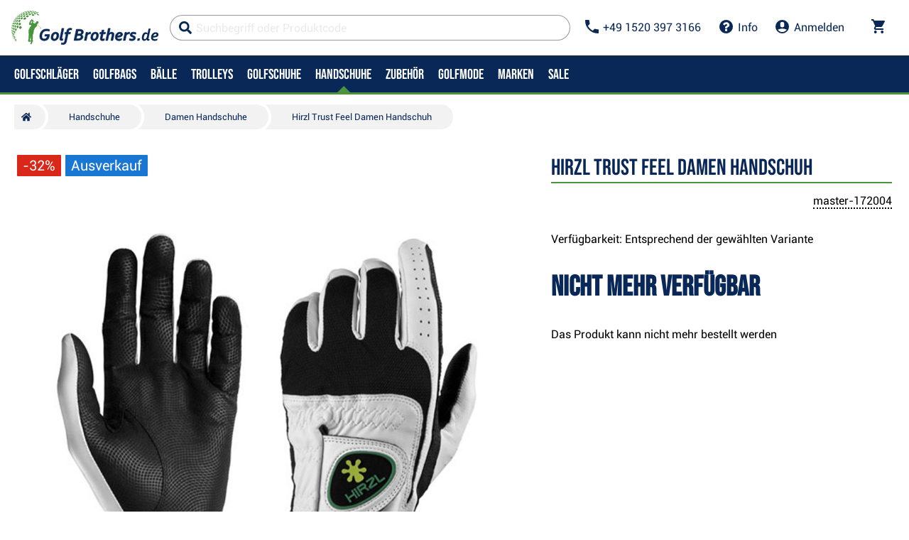

--- FILE ---
content_type: text/html; charset=utf-8
request_url: https://www.golfbrothers.de/damska-golfova-rukavice-hirzl-feel.html
body_size: 43937
content:


<!DOCTYPE html>
<html xmlns="http://www.w3.org/1999/xhtml" xml:lang="de" lang="de" class="no-js not-basket">
<head><meta charset="utf-8" />
	<link rel="shortcut icon" href="/assets/global/images/favicon.ico" /> 
	
	<meta property="og:type" content="website" /><meta property="og:locale" content="de_de" />
	<meta property="og:site_name" content="www.golfbrothers.de" />
	
	<script>
		var g_cur_ID = 10;
		var FB_app_ID = '124980200929001';
	</script>
	
  <script src="/assets/bundles/js/base?v=MuYRIwNH8eAGEmXOZ0ZNTUMWFLvCaDPjGPzHPPEnAOc1"></script>

	
    <meta http-equiv="Content-Type" content="text/html; charset=utf-8"> 
    <meta name="HandheldFriendly" content="True"> 
    <meta name="MobileOptimized" content="320"> 
    <meta name="viewport" content="width=device-width, initial-scale=1.0, maximum-scale=1.0"> 
    <meta name="format-detection" content="telephone=no"> 
    <meta name="robots" content='all, follow'> 
    <meta name="theme-color" content="#ffffff"> 
    <link rel="preconnect" href="https://ajax.googleapis.com"> 
    <link rel="preconnect" href="https://fonts.googleapis.com"> 
    <!--<link rel="preconnect" href="https://www.googletagmanager.com">--> 
    <link href="https://www.google-analytics.com" rel="preconnect" crossorigin> 
    <script>document.documentElement.className = document.documentElement.className.replace('no-js', 'js');</script> 
    <link rel="stylesheet" href="/dist/css/footer.css?v=20200418" media="all"> 
    <link rel="stylesheet" href="/dist/css/golf.css?v=20231012" media="all"> 
    <link rel="stylesheet" href="/dist/css/bootstrap.min.css?v=20200418" media="all"> 
    <link rel="stylesheet" href="/dist/css/styles.min.css?v=20200604" media="screen"> 
    <link rel="stylesheet" href="/dist/css/print.min.css?v=20200418" media="print"> 
    <link rel="stylesheet" href="/dist/css/master-golf.css?v=20201223" media="all"> 
    <link rel="stylesheet" href="/dist/css/aos.css?v=20200418" media="screen"> 
    <link rel="stylesheet" href="/dist/css/assets/jquery.fancybox.css?v=20200418" media="screen"> 
    <script src="/dist/js/main.min.js"></script>
    <link href="/assets/global/Icons/style.css?v=20200418" rel="stylesheet"/>
    <script defer src="/dist/js/GBCplug.min.js"></script>
    <script defer src="/dist/js/GBCplug-init.min.js"></script>



  <script>
    window.dataLayer = window.dataLayer || [];
    function gtag(){ dataLayer.push(arguments); }
    gtag('set', 'url_passthrough', true);
    gtag('set', 'ads_data_redaction', true);
    gtag('consent','default',{
      'ad_storage':'denied',
      'ad_user_data':'denied',
      'ad_personalization':'denied',
      'analytics_storage':'denied'
    });

  </script>
  <script type="text/plain" data-cookiecategory="8">
  gtag('consent','update',{
    'ad_user_data':'granted',
    'ad_personalization':'granted',
    'ad_storage':'granted',
    'analytics_storage':'granted'
  });
  </script>


<script>
  (function(w,d,s,l,i){w[l]=w[l]||[];w[l].push({'gtm.start':new Date().getTime(),event:'gtm.js'});
   var f=d.getElementsByTagName(s)[0], j=d.createElement(s), dl=l!='dataLayer'?'&l='+l:'';
   j.async=true; j.src='https://www.googletagmanager.com/gtm.js?id='+i+dl; f.parentNode.insertBefore(j,f);
  })(window,document,'script','dataLayer','GTM-WLDJDPTV');
</script>
	
                      	
                        <meta property="og:title" content="Hirzl&#32;Trust&#32;Feel&#32;Damen&#32;Handschuh" /> 	
                        <meta property="og:url" content="https://www.golfbrothers.de/damska-golfova-rukavice-hirzl-feel.html" /> 	
                        <meta property="og:image" content="https://www.golfbrothers.de
                        /IMGCACHE/_13/13465_0a.jpg" /> 	
                          <meta property="og:image:alt" content="Hirzl&#32;Trust&#32;Feel&#32;Damen&#32;Handschuh" /> 	
                          	
                          <meta property="og:description" content="Hirzl&#32;Trust&#32;Feel&#32;Damen&#32;Handschuh" /> 	
                          	
                            <link href="/assets/bundles/css/product?v=9xaxyFibkbTkvOeWTi5Y7mMc8keaOzV4JDoxtimrYh41" rel="stylesheet"/>
	
                              <script src="/assets/bundles/js/product?v=hySPV4EP9YBbc1QtFIEoyXwn7OWeb1nvaTgi8FmZIZ01"></script>
	 
                    <link rel="stylesheet" href="/dist/css/last.css?v=20220222" media="all" /><meta name="keywords" content="Hirzl Trust Feel Damen Handschuh" /><meta name="description" content="Hirzl Trust Feel Damen Handschuh" /><title>
	Hirzl Trust Feel Damen Handschuh | Golf Brothers.de
</title></head>
<body class="no-logged" data-country="DE" data-lang="de">
<noscript><iframe src="https://www.googletagmanager.com/ns.html?id=GTM-WLDJDPTV" height="0" width="0" style="display:none;visibility:hidden"></iframe></noscript>

  

    
  <div id="outer-wrap" class="remodal-bg page">
     
     
    
    
      <nav class="font-size-sm-1 font-size-md-1 nav-down" id="navigation">
        <div class="nav-inner">
          <div class="nav-head">
            <ul class="nav-head-wrap nav-head-level-1"> 
              <li id="nav-back" class="disabled"> 
                <a href="javascript:" class="nav-head-item"> 
                  <span> 
                    <i class="svg-icon">
                      <svg xmlns="http://www.w3.org/2000/svg" fill="currentColor" viewBox="0 0 256 512">
                        <path fill="currentColor" d="M231.293 473.899l19.799-19.799c4.686-4.686 4.686-12.284 0-16.971L70.393 256 251.092 74.87c4.686-4.686 4.686-12.284 0-16.971L231.293 38.1c-4.686-4.686-12.284-4.686-16.971 0L4.908 247.515c-4.686 4.686-4.686 12.284 0 16.971L214.322 473.9c4.687 4.686 12.285 4.686 16.971-.001z">
                        </path>
                      </svg></i>
                  </span> </a>
              </li> 
              <li id="nav-logo">
                <a class="icon-logo nav-head-logo hp-unset-gender" href="/" title="Homepage"> 
                  <img src="/dist/images/logo-golfbrothers.svg" alt="Golf Brothers.de"></a>
              </li> 
              <li id="nav-close" class="disabled"> 
                <a href="javascript:" class="nav-head-item"> 
                  <span> 
                    <i class="svg-icon">
                      <svg xmlns="http://www.w3.org/2000/svg" fill="currentColor" viewBox="0 0 320 512">
                        <path d="M193.94 256L296.5 153.44l21.15-21.15c3.12-3.12 3.12-8.19 0-11.31l-22.63-22.63c-3.12-3.12-8.19-3.12-11.31 0L160 222.06 36.29 98.34c-3.12-3.12-8.19-3.12-11.31 0L2.34 120.97c-3.12 3.12-3.12 8.19 0 11.31L126.06 256 2.34 379.71c-3.12 3.12-3.12 8.19 0 11.31l22.63 22.63c3.12 3.12 8.19 3.12 11.31 0L160 289.94 262.56 392.5l21.15 21.15c3.12 3.12 8.19 3.12 11.31 0l22.63-22.63c3.12-3.12 3.12-8.19 0-11.31L193.94 256z">
                        </path>
                      </svg></i>
                  </span> </a>
              </li>
            </ul>
            <ul class="nav-head-wrap nav-head-level-2 search-form"> 
              <li id="nav-search" class="">		
                <form id="searchForm" class="header-search w-100 order-lg-2 validate" role="search" aria-label="heraussuchen" action="/pages/productlist.aspx">
	
                  <div class="input-group " id="q0" style="background-color: #ffffff91;"> 
                    <i class="svg-icon search" style="color: #092857;">
                      <svg xmlns="http://www.w3.org/2000/svg" fill="currentColor" viewBox="0 0 512 512">
                        <path d="M505 442.7L405.3 343c-4.5-4.5-10.6-7-17-7H372c27.6-35.3 44-79.7 44-128C416 93.1 322.9 0 208 0S0 93.1 0 208s93.1 208 208 208c48.3 0 92.7-16.4 128-44v16.3c0 6.4 2.5 12.5 7 17l99.7 99.7c9.4 9.4 24.6 9.4 33.9 0l28.3-28.3c9.4-9.4 9.4-24.6.1-34zM208 336c-70.7 0-128-57.2-128-128 0-70.7 57.2-128 128-128 70.7 0 128 57.2 128 128 0 70.7-57.2 128-128 128z">
                        </path>
                      </svg></i> 
                    <i class="svg-icon loader">
                      <svg class="svg-icon svg-loader" version="1.1" xmlns="http://www.w3.org/2000/svg" fill="currentColor" x="0px" y="0px" width="40px" height="40px" viewBox="0 0 50 50" style="enable-background:new 0 0 50 50;" xml:space="preserve">
                        <path d="M43.935,25.145c0-10.318-8.364-18.683-18.683-18.683c-10.318,0-18.683,8.365-18.683,18.683h4.068c0-8.071,6.543-14.615,14.615-14.615c8.072,0,14.615,6.543,14.615,14.615H43.935z" transform="rotate(169.87 25 25)">
                          <animatetransform attributeType="xml" attributeName="transform" type="rotate" from="0 25 25" to="360 25 25" dur="0.6s" repeatCount="indefinite">
                          </animatetransform>
                        </path>
                      </svg></i> 
                			<input type="search" name="fulltext" id="quick_search_fulltext" class="form-control search-inp search-form_field js-placeholder" placeholder="Suchbegriff oder Produktcode" data-placeholder="Suchbegriff oder Produktcode" data-placeholder-small="Gesuchtes Produkt" data-placeholder-br="875" data-rule-required="true" data-msg-required="Bitte geben Sie mindestens 2 Zeichen ein." data-msg-minlength="Bitte geben Sie mindestens 2 Zeichen ein." data-rule-minlength="2" />
                     <div class="input-group-append"> 
                      <span id="search-clear"> 
                        <i id="search-clear" class="svg-icon">
                          <svg role="img" xmlns="http://www.w3.org/2000/svg" fill="currentColor" viewBox="0 0 512 512">
                            <path fill="currentColor" d="M256 8C119 8 8 119 8 256s111 248 248 248 248-111 248-248S393 8 256 8zm121.6 313.1c4.7 4.7 4.7 12.3 0 17L338 377.6c-4.7 4.7-12.3 4.7-17 0L256 312l-65.1 65.6c-4.7 4.7-12.3 4.7-17 0L134.4 338c-4.7-4.7-4.7-12.3 0-17l65.6-65-65.6-65.1c-4.7-4.7-4.7-12.3 0-17l39.6-39.6c4.7-4.7 12.3-4.7 17 0l65 65.7 65.1-65.6c4.7-4.7 12.3-4.7 17 0l39.6 39.6c4.7 4.7 4.7 12.3 0 17L312 256l65.6 65.1z">
                            </path>
                          </svg></i>
                      </span>
                      <button class="btn p-reset" type="submit" title="Search">Search
                      </button>
                      <button class="btn p-reset" type="submit" title="heraussuchen" aria-label="heraussuchen">
														Suchen
										</button>
                    </div>
                  </div>
                  <script>var myenter = false;$(document).ready(function () {
                                            if ($(".error-page").length < 1) {
                                                var vyhl = "#snippet--hledat .input-group .search-inp";var form_vyhl = "#snippet--hledat";
                                                $(vyhl).keyup(function () {
                                                    $val = $(this).val();if ($val.length > 1) { $(form_vyhl).submit(); }
                                                });$(vyhl).keypress(function(e) { if (e.which == 13) { myenter = true;}});$(form_vyhl).on('submit', function (e) {
                                                    if(myenter) { return true;}else{
                                                        $("#snippet--hledat .input-group").addClass("loading");$(this).netteAjax(e).done(function (data) {
                                                            $("#snippet--hledat .input-group").removeClass("loading");$("#snippet--search").replaceWith(data);
                                                            var myval = $(vyhl).val();
                                                            dataLayer.push({
                                                                'event': 'GAevent', 'eventCategory': 'Search', 'eventAction': 'Search', 'eventValue': myval});dataLayer.push({
                                                                'event': 'VirtualPageview', 'virtualPageURL': '/s/?q='+myval});
															                                                            golflazy.update();
                                                        });}myenter = false;});}});
									</script> 
                </form> 
              </li> 
              <li id="nav-search-close" class="disabled"> 
                <a href="javascript:" class="nav-head-item"> 
                  <span>Zavřít
                  </span> </a>
              </li> 
              <li id="nav-toggle" class=""> 
                <a href="javascript:" class="nav-head-item nav-head-item__btn"> 
                  <span> 
                    <i class="svg-icon">
                      <svg xmlns="http://www.w3.org/2000/svg" fill="currentColor" viewBox="0 0 448 512">
                        <path d="M16 132h416c8.837 0 16-7.163 16-16V76c0-8.837-7.163-16-16-16H16C7.163 60 0 67.163 0 76v40c0 8.837 7.163 16 16 16zm0 160h416c8.837 0 16-7.163 16-16v-40c0-8.837-7.163-16-16-16H16c-8.837 0-16 7.163-16 16v40c0 8.837 7.163 16 16 16zm0 160h416c8.837 0 16-7.163 16-16v-40c0-8.837-7.163-16-16-16H16c-8.837 0-16 7.163-16 16v40c0 8.837 7.163 16 16 16z">
                        </path>
                      </svg></i> Menu
                  </span> </a>
              </li>
              <li class="search-form_in" style="position:absolute;"></li>
            </ul>
            <ul class="nav-head-wrap nav-head-level-3"> 
              <li class="nav-head-drop nav-head-nodelay"> 
                <a href="#" class="nav-head-item" style="color: #092857;">
                  <i class="svg-icon header-icon">
                  <svg viewBox="0 0 18 18" xmlns="http://www.w3.org/2000/svg" fill="currentColor"><path d="M3.6,7.8 C5,10.6 7.4,12.9 10.2,14.4 L12.4,12.2 C12.7,11.9 13.1,11.8 13.4,12 C14.5,12.4 15.7,12.6 17,12.6 C17.6,12.6 18,13 18,13.6 L18,17 C18,17.6 17.6,18 17,18 C7.6,18 0,10.4 0,1 C0,0.4 0.4,0 1,0 L4.5,0 C5.1,0 5.5,0.4 5.5,1 C5.5,2.2 5.7,3.4 6.1,4.6 C6.2,4.9 6.1,5.3 5.9,5.6 L3.6,7.8 L3.6,7.8 Z" id="Shape"/></svg>
                  </i> 
                  <span>+49 1520 397 3166
                  </span> </a>
                <div class="header-dropdown header-phone">
                  <ul class="header-dropdown-list p-reset"> 
                    <li class="">
                      <div class="container position-relative mw-100 m-0 p-0">
                        <div class="row m-0">
                          <div class="col-12 m-0 p-3 bg-lg-silver">
                            <div class="container w-100 mw-100 p-0 m-0 header-phone-support-box">
                              <div class="col-12 p-0 m-0">
                                <div class="text-center"> <h4>Gerne helfen wir Ihnen weiter!</h4>
                                </div>
                                <div class="d-flex align-items-center justify-content-center">
                                  <div>
                                    <img class="lazy" data-src="/dist/images/dominika.jpg" alt="" style="border-radius: 50%; height: 4em;">
                                  </div>
                                  <div class="ml-2"> 
                                    <span>8:00-15:00 
                                      <br>
                                    </span> 
                                    <a href="tel:+4915203973166" class="p-reset"> 
                                      <span>+49 1520 397 3166
                                      </span></a> 
                                    <br> 
                                    <a href="mailto:info@golfbrothers.de" class="p-reset"> 
                                      <span>info@golfbrothers.de
                                      </span></a>
                                  </div>
                                </div>
                              </div>
                            </div>
                          </div>
                        </div>
                      </div>
                    </li>
                  </ul>
                  <ul class="header-dropdown-list header-userlist p-reset"> 
                    <li> 
                    <a rel="nofollow" href="/kontakt/article-35">Kontakt</a>
              </li> 
              <li> 
              <a rel="nofollow" href="/pages/marketingcampaigndetailarticle.aspx?mct_code=verkehrsart-und-zahlungsweise">Zahlung & Versand</a>
              </li> 
              <li> 
              <a rel="nofollow" href="/kontakt/article-35">Rücksendeadresse</a>
              </li> 
            </ul>
          </div>
          </li> 
          <li class="nav-head-drop nav-head-nodelay"> 
            <a rel="nofollow" href="/kontakt/" style="color: #092857;" class="nav-head-item">
              <i class="svg-icon">

<svg viewBox="0 0 1540 1540" width="1540" height="1540" xmlns="http://www.w3.org/2000/svg" fill="currentColor">
  <path fill="currentColor" id="svg_1" d="m898,1250l0,-192q0,-14 -9,-23t-23,-9l-192,0q-14,0 -23,9t-9,23l0,192q0,14 9,23t23,9l192,0q14,0 23,-9t9,-23zm256,-672q0,-88 -55.5,-163t-138.5,-116t-170,-41q-243,0 -371,213q-15,24 8,42l132,100q7,6 19,6q16,0 25,-12q53,-68 86,-92q34,-24 86,-24q48,0 85.5,26t37.5,59q0,38 -20,61t-68,45q-63,28 -115.5,86.5t-52.5,125.5l0,36q0,14 9,23t23,9l192,0q14,0 23,-9t9,-23q0,-19 21.5,-49.5t54.5,-49.5q32,-18 49,-28.5t46,-35t44.5,-48t28,-60.5t12.5,-81zm384,192q0,209 -103,385.5t-279.5,279.5t-385.5,103t-385.5,-103t-279.5,-279.5t-103,-385.5t103,-385.5t279.5,-279.5t385.5,-103t385.5,103t279.5,279.5t103,385.5z"/>
</svg></i> 
              <span>Info
              </span> </a>
            <div class="header-dropdown header-contact">
              <ul class="header-dropdown-list header-userlist p-reset"> 
                <li> 
                <a rel="nofollow" href="/pages/marketingcampaigndetailarticle.aspx?mct_code=widerrufsrecht" rel="nofollow">Widerrufsbelehrung</a>
          </li> 
          <li>
          <a href="/pages/marketingcampaigndetailarticle.aspx?mct_code=agb" rel="nofollow">AGB</a>
          </li> 
          <li> 
          <a href="/pages/marketingcampaigndetailarticle.aspx?mct_code=verkehrsart-und-zahlungsweise" rel="nofollow">Zahlung & Versand</a>
          </li> 
          <!--<li> 
          <a href="#" rel="nofollow">Wie funktioniert eine Reklamation</a>
          </li> 
          <li> 
          <a href="#" rel="nofollow">Wie funktioniert eine Rücksendung</a>
          </li> 
          <li> 
          <a href="#" rel="nofollow">Größentabelle</a>
          </li>
          <li> 
          <a href="#" >Datenschutzerklärung</a>
          </li>  -->
          <li> 
          <a href="/pages/marketingcampaigndetailarticle.aspx?mct_code=impressum" >Impressum</a>
          </li>
          </ul>
        </div>
        </li>
         
          <li class="nav-head-drop "> 
            <a onclick="Header.showLoginForm();return false;" id="appShowLoginForm" href="#" class="nav-head-item"> 
              <i class="nav-head-icon svg-icon"  style="color: #092857;">
<svg viewBox="0 0 20 20" xmlns="http://www.w3.org/2000/svg" fill="currentColor"><path d="M10 20a10 10 0 1 1 0-20 10 10 0 0 1 0 20zM7 6v2a3 3 0 1 0 6 0V6a3 3 0 1 0-6 0zm-3.65 8.44a8 8 0 0 0 13.3 0 15.94 15.94 0 0 0-13.3 0z"/></svg></i> 
              <span>Anmelden
              </span></a>
          </li>
           
                <li id="nav-basket" class="nav-head-drop nav-head-delay">
                       				<!--	<div id="headerBasket" class="basket-header">   -->
						                
      <div id="snippet--kos">                  
        <input type="hidden" id="BasketID" value="60621005" />                   
        <input type="hidden" id="BasketCurID" value="10" /> 
        <div id="basketInfo" class="nav-head-item">
        <a id="basketInfo_btnToggle" href="/pages/basket.aspx" class="nav-head-item" style="color: #092857;">                      
          <span class="position-relative">                      
            <i class="svg-icon">                        
<svg fill="currentColor" height="20px" version="1.1" viewBox="0 0 20 20" width="20px" xmlns="http://www.w3.org/2000/svg"><title/><desc/><defs/><g fill="none" fill-rule="evenodd" id="Page-1" stroke="none" stroke-width="1"><g fill="currentcolor" id="Core" transform="translate(-212.000000, -422.000000)"><g id="shopping-cart" transform="translate(212.000000, 422.000000)"><path d="M6,16 C4.9,16 4,16.9 4,18 C4,19.1 4.9,20 6,20 C7.1,20 8,19.1 8,18 C8,16.9 7.1,16 6,16 L6,16 Z M0,0 L0,2 L2,2 L5.6,9.6 L4.2,12 C4.1,12.3 4,12.7 4,13 C4,14.1 4.9,15 6,15 L18,15 L18,13 L6.4,13 C6.3,13 6.2,12.9 6.2,12.8 L6.2,12.7 L7.1,11 L14.5,11 C15.3,11 15.9,10.6 16.2,10 L19.8,3.5 C20,3.3 20,3.2 20,3 C20,2.4 19.6,2 19,2 L4.2,2 L3.3,0 L0,0 L0,0 Z M16,16 C14.9,16 14,16.9 14,18 C14,19.1 14.9,20 16,20 C17.1,20 18,19.1 18,18 C18,16.9 17.1,16 16,16 L16,16 Z" id="Shape"/></g></g></g></svg></i>                              
                        
              <span id="basketInfo_itemsCountBadge" class="nav-badge" style='display:none;'>
                <span id="basketInfo_itemsCount" class="">
                  0
                </span>
              </span>
                        
          </span>                        
            <small id="basketInfo_price" class="nav-basket__price"  style='display:none;'>
              0,00&nbsp;&euro;</small>
                             </a> </div>
                                
      </div>

					      <!--</div>-->
                </li>
                </ul>
                </div>
                <div class="nav-list">
                  <div class="nav-level nav-level-1"  style="">
                             
                             <ul class="nav-level-all nav-level-single nav-level-user"> 
                      <li> 
                      <a href="/pages/login.aspx" class=""> 
                        <i class="svg-icon">
                          <svg xmlns="http://www.w3.org/2000/svg" fill="currentColor" viewBox="0 0 512 512">
                            <path fill="currentColor" d="M416 448h-84c-6.6 0-12-5.4-12-12v-40c0-6.6 5.4-12 12-12h84c17.7 0 32-14.3 32-32V160c0-17.7-14.3-32-32-32h-84c-6.6 0-12-5.4-12-12V76c0-6.6 5.4-12 12-12h84c53 0 96 43 96 96v192c0 53-43 96-96 96zm-47-201L201 79c-15-15-41-4.5-41 17v96H24c-13.3 0-24 10.7-24 24v96c0 13.3 10.7 24 24 24h136v96c0 21.5 26 32 41 17l168-168c9.3-9.4 9.3-24.6 0-34z">
                            </path>
                          </svg></i>Anmelden</a> 
                      <a href="/pages/registration.aspx" class=""> 
                        <i class="svg-icon">
                          <svg xmlns="http://www.w3.org/2000/svg" fill="currentColor" viewBox="0 0 512 512">
                            <path fill="currentColor" d="M144 112v51.6H48c-26.5 0-48 21.5-48 48v88.6c0 26.5 21.5 48 48 48h96v51.6c0 42.6 51.7 64.2 81.9 33.9l144-143.9c18.7-18.7 18.7-49.1 0-67.9l-144-144C195.8 48 144 69.3 144 112zm192 144L192 400v-99.7H48v-88.6h144V112l144 144zm80 192h-84c-6.6 0-12-5.4-12-12v-24c0-6.6 5.4-12 12-12h84c26.5 0 48-21.5 48-48V160c0-26.5-21.5-48-48-48h-84c-6.6 0-12-5.4-12-12V76c0-6.6 5.4-12 12-12h84c53 0 96 43 96 96v192c0 53-43 96-96 96z">
                            </path>
                          </svg></i>Registrieren</a>
                      </li>
                    </ul>

          
                    
                    <ul class="list-arrows">
                       
                            <li class="supcat1 head-nav_item has-childs head-nav_item--has-childs
                              "> 
                                <a onclick="GAAction(1,1,$(this));" href='/golfschlager' class="nav-level-sub head-nav_link
                                   head-nav_link--has-childs"> 
                                    <span>
                                      Golfschläger
                                    </span> </a>
                                <div class="nav-level nav-level-2">
                                  <ul class="nav-level-all"> 
                                    <li>
                                    <a href='/golfschlager'><strong> 
                                        <span>
                                          Golfschläger
                                        </span> </strong> 
                                      <span class="nav-level-all__link"> 
                                        <i class="svg-icon">
                                          <svg aria-hidden="true" focusable="false" data-prefix="fal" data-icon="arrow-circle-down" class="svg-inline--fa fa-arrow-circle-down fa-w-16" role="img" xmlns="http://www.w3.org/2000/svg" viewBox="0 0 512 512">
                                            <path fill="currentColor" d="M256 8C119 8 8 119 8 256s111 248 248 248 248-111 248-248S393 8 256 8zm216 248c0 118.7-96.1 216-216 216-118.7 0-216-96.1-216-216 0-118.7 96.1-216 216-216 118.7 0 216 96.1 216 216zm-92.5-4.5l-6.9-6.9c-4.7-4.7-12.5-4.7-17.1.2L273 330.3V140c0-6.6-5.4-12-12-12h-10c-6.6 0-12 5.4-12 12v190.3l-82.5-85.6c-4.7-4.8-12.4-4.9-17.1-.2l-6.9 6.9c-4.7 4.7-4.7 12.3 0 17l115 115.1c4.7 4.7 12.3 4.7 17 0l115-115.1c4.7-4.6 4.7-12.2 0-16.9z">
                                            </path>
                                          </svg></i> Vollständige Kategorie anzeigen
                                      </span></a>
                            </li>
                    </ul>
                       <ul>
    <li class="nav-level--outline nav-col-2 nav-cols"> 
      <a href="/golfschlager" class="maybedisabled nav-m-spacer"> 
        <span> Wählen Sie die Kategorie: 
        </span> </a> 
      <div class="nav-level-3"> 
        <ul class="nav-col-item"> 
          <li> 
          <ul> 
            <li> 
            <a href="/golfschlagersatze">
            <img alt="Golfsets" src="/dist/images/nav/golfove-sety.jpg"> 
              <span>Golfsets</span> </a> 
    </li> 
    <li> 
    <a href="/driver"> 
<img alt="Driver" src="/dist/images/nav/drivers.jpg"> 
      <span>Driver</span> </a> 
    </li> 
    <li> 
    <a href="/fairways">
<img alt="Fairwayhölzer" src="/dist/images/nav/fairway-woods.jpg"> 
      <span>Fairwayhölzer</span></a> 
    </li> 
    <li> 
    <a href="/hybrids"> 
<img alt="Hybrids" src="/dist/images/nav/hybrids.jpg">
<span>Hybrids</span></a> 
    </li> 
  </ul> 
  </li> 
  <li> 
  <ul> 
    <li>
    <a href="/eisen"> 
   <img alt="Eisen" src="/dist/images/nav/irons.jpg"> 
      <span>Eisen</span></a> 
    </li> 
    <li> 
<a href="/wedges"> 
   <img alt="Wedges" src="/dist/images/nav/wedges.jpg"> 
      <span>Wedges</span></a> 
    </li> 
    <li> 
    <a href="/putter">
<img alt="Putter" src="/dist/images/nav/putters.jpg"> 
      <span>Putter</span></a> 
    </li>
    <li> 
    <a href="/golfschlagerservice">
<img alt="Service" src="/dist/images/nav/service.jpg"> 
      <span>Service</span></a> 
    </li>
   </ul> 
  </li> 
  </ul> 
</div> 
</li>
    <li class="nav-line"> 
    <a href="#" class="nav-level-sub"> 
      <span>über den Kauf
      </span> </a> 
    <div class="nav-level nav-level-3">
      <ul class="nav-col-item"> 
        <li> 
        <ul> 
          <li> 
          <a href="/custom-fitting"> 
            <span> Custom fitting 
            </span> </a> 
          </li> 
          <li> 
          <a href="/schlagerlange/article-1691"> 
            <span>Schlägerlänge 
            </span> </a> 
          </li> 
          <li> 
          <a href="/wie-man-wahlt/article-1692"> 
            <span>wie man wählt 
            </span> </a> 
          </li> 
        </ul> 
        </li> 
      </ul> 
    </div> 
    </li> 
    <li> 
    <a href="/pages/panelnavigatorvendor.aspx" class="nav-last-item nav-level-sub"> 
      <span>Beliebte Marken
      </span> </a> 
    <div class="nav-level nav-level-3">
      <ul class="nav-col-item"> 
        <li> 
        <ul> 
          <li> 
          <a href="/callaway-golf/golfschlager/n-1%2c0%2c8"> 
            <span> Callaway
            </span> </a> 
          </li> 
          <li> 
          <a href="/taylormade-golf/golfschlager/n-1%2c0%2c3"> 
            <span> TaylorMade 
            </span> </a> 
          </li> 
          <li> 
          <a href="/titleist/golfschlager/n-1%2c0%2c23"> 
            <span> Titleist 
            </span> </a> 
          </li> 
        </ul> 
        </li> 
      </ul> 
    </div> 
    </li> 
    </ul>
                       
                </div>
                </li>
                 
                            <li class="supcat2 head-nav_item has-childs head-nav_item--has-childs
                              "> 
                                <a onclick="GAAction(1,1,$(this));" href='/golfbags' class="nav-level-sub head-nav_link
                                   head-nav_link--has-childs"> 
                                    <span>
                                      Golfbags
                                    </span> </a>
                                <div class="nav-level nav-level-2">
                                  <ul class="nav-level-all"> 
                                    <li>
                                    <a href='/golfbags'><strong> 
                                        <span>
                                          Golfbags
                                        </span> </strong> 
                                      <span class="nav-level-all__link"> 
                                        <i class="svg-icon">
                                          <svg aria-hidden="true" focusable="false" data-prefix="fal" data-icon="arrow-circle-down" class="svg-inline--fa fa-arrow-circle-down fa-w-16" role="img" xmlns="http://www.w3.org/2000/svg" viewBox="0 0 512 512">
                                            <path fill="currentColor" d="M256 8C119 8 8 119 8 256s111 248 248 248 248-111 248-248S393 8 256 8zm216 248c0 118.7-96.1 216-216 216-118.7 0-216-96.1-216-216 0-118.7 96.1-216 216-216 118.7 0 216 96.1 216 216zm-92.5-4.5l-6.9-6.9c-4.7-4.7-12.5-4.7-17.1.2L273 330.3V140c0-6.6-5.4-12-12-12h-10c-6.6 0-12 5.4-12 12v190.3l-82.5-85.6c-4.7-4.8-12.4-4.9-17.1-.2l-6.9 6.9c-4.7 4.7-4.7 12.3 0 17l115 115.1c4.7 4.7 12.3 4.7 17 0l115-115.1c4.7-4.6 4.7-12.2 0-16.9z">
                                            </path>
                                          </svg></i> Vollständige Kategorie anzeigen
                                      </span></a>
                            </li>
                    </ul>
                       <ul>
    <li class="nav-level--outline nav-col-2 nav-cols"> 
      <a href="/golfbags" class="maybedisabled nav-m-spacer"> 
        <span>WÄHLEN SIE DIE KATEGORIE: 
        </span> </a> 
      <div class="nav-level-3"> 
        <ul class="nav-col-item"> 
          <li> 
          <ul> 
            <li> 
            <a href="/standbags-fur-nbsp-rucken">
<img alt="Standbags (Carrybags)" src="/dist/images/nav/stand-bags.jpg">  
              <span>Standbags (Carrybags)
            </span></a> 
    </li> 
    <li> 
    <a href="/cartbags-fur-nbsp-trolley"> 
<img alt="Cartbags" src="/dist/images/nav/cart-bags.jpg">  
      <span>Cartbags (Trolleybags)
      </span> </a> 
    </li> 
    <li> 
    <a href="/pencilbags"> 

<img alt="Pencilbags (Sundaybags)" src="/dist/images/nav/pencil-bags.jpg">  
      <span>Pencilbags (Sundaybags)
      </span> </a> 
    </li> 
    <li> 
    <a href="/travelbags-reisetaschen">
<img alt="Travelbags (Reisetaschen)" src="/dist/images/nav/travel-covers.jpg">   
      <span>Travelbags (Reisetaschen)
      </span> </a> 
    </li> 
  </ul> 
  </li> 
  <li> 
  <ul> 
    <a href="/golfbags?utm=sc#onstock=0&tabselect=0&navdatafilter=2,0,0&sortpar=5&sortdir=desc&ajx=true&navdata=2"> 

<img style="width:50px;height:50px;" alt="Golfbags Sale" src="/dist/images/nav/discount.svg">  
      <span>Golfbags Sale
      </span> </a> 
    </li> 
    
     
  </ul> 
  </li> 
  </ul> 
</div> 
</li>
    <li class="nav-line"> 
    <a href="#" class="nav-level-sub"> 
      <span>ÜBER DEN KAUF
      </span> </a> 
    <div class="nav-level nav-level-3">
      <ul class="nav-col-item"> 
        <li> 
        <ul> 
          <li> 
          <a href="/standbag-vs-cartbag/article-1695"> 
            <span> Stand bag vs Cart bag
            </span> </a> 
          </li> 
          <li> 
          <a href="/wasserdrichte-golfbags/article-1696"> 
            <span> Wasserdrichte Golfbags
            </span> </a> 
          </li> 
         <!-- <li> 
          <a href="/jak-vybrat-travel-cover/article-1697"> 
            <span> Jak vybrat travel cover na cesty 
            </span> </a> 
          </li> 
          <li> 
          <a href="/potisk/"> 
            <span> Reklama - loga a výšivky
            </span> </a> 
          </li>   -->
        
        </ul> 
        </li> 
      </ul> 
    </div> 
    </li> 
    <li> 
    <a href="/pages/panelnavigatorvendor.aspx" class="nav-last-item nav-level-sub"> 
      <span>BELIEBTE MARKEN 
      </span> </a> 
    <div class="nav-level nav-level-3">

      <ul class="nav-col-item"> 
        <li> 
        <ul> 
          <li> 
          <a href="/callaway-golf/golfbags/n-2%2c0%2c8"> 
            <span> Callaway
            </span> </a> 
          </li> 
          <li> 
          <a href="/taylormade-golf/golfbags/n-2%2c0%2c3"> 
            <span> TaylorMade 
            </span> </a> 
          </li> 
          <li> 
          <a href="/titleist/golfbags/n-2%2c0%2c23"> 
            <span> Titleist 
            </span> </a> 
          </li>
                    <li> 
          <a href="/sun-mountain/golfbags/n-2%2c0%2c53"> 
            <span> Sun Mountain
            </span> </a> 
          </li> 
                    <li> 
          <a href="/big-max/golfbags/n-2%2c0%2c41"> 
            <span> Big Max
            </span> </a> 
          </li> 
          
           
        </ul> 
        </li> 
      </ul> 
    </div> 
    </li> 
     
</ul>
                       
                </div>
                </li>
                 
                            <li class="supcat3 head-nav_item has-childs head-nav_item--has-childs
                              "> 
                                <a onclick="GAAction(1,1,$(this));" href='/golfballe' class="nav-level-sub head-nav_link
                                   head-nav_link--has-childs"> 
                                    <span>
                                      Bälle
                                    </span> </a>
                                <div class="nav-level nav-level-2">
                                  <ul class="nav-level-all"> 
                                    <li>
                                    <a href='/golfballe'><strong> 
                                        <span>
                                          Bälle
                                        </span> </strong> 
                                      <span class="nav-level-all__link"> 
                                        <i class="svg-icon">
                                          <svg aria-hidden="true" focusable="false" data-prefix="fal" data-icon="arrow-circle-down" class="svg-inline--fa fa-arrow-circle-down fa-w-16" role="img" xmlns="http://www.w3.org/2000/svg" viewBox="0 0 512 512">
                                            <path fill="currentColor" d="M256 8C119 8 8 119 8 256s111 248 248 248 248-111 248-248S393 8 256 8zm216 248c0 118.7-96.1 216-216 216-118.7 0-216-96.1-216-216 0-118.7 96.1-216 216-216 118.7 0 216 96.1 216 216zm-92.5-4.5l-6.9-6.9c-4.7-4.7-12.5-4.7-17.1.2L273 330.3V140c0-6.6-5.4-12-12-12h-10c-6.6 0-12 5.4-12 12v190.3l-82.5-85.6c-4.7-4.8-12.4-4.9-17.1-.2l-6.9 6.9c-4.7 4.7-4.7 12.3 0 17l115 115.1c4.7 4.7 12.3 4.7 17 0l115-115.1c4.7-4.6 4.7-12.2 0-16.9z">
                                            </path>
                                          </svg></i> Vollständige Kategorie anzeigen
                                      </span></a>
                            </li>
                    </ul>
                       <ul>
    <li class="nav-level--outline nav-col-2 nav-cols"> 
      <a href="/golfballe" class="maybedisabled nav-m-spacer"> 
        <span>Wählen Sie die Kategorie:</span></a> 
      <div class="nav-level-3"> 
        <ul class="nav-col-item"> 
          <li> 
          <ul> 
            <li> 
            <a href="/neue-golfballe"> 
<img alt="Neue Golfbälle" src="/dist/images/nav/golf-balls.jpg">  
              <span>Neue Golfbälle</span></a> 
    </li> 

            <li> 
            <a href="/gebrauchte"> 
<img alt="Gebrauchte Golfbälle" src="/dist/images/nav/golf-balls-recycled.jpg">  
              <span>Gebrauchte Golfbälle</span></a> 
    </li> 
    <li> 
    <a href="/traninigsballe"> 
<img alt="Traninigs-Golfbälle" src="/dist/images/nav/practise-golf-balls.jpg">  
      <span>Traninigs-Golfbälle</span></a> 
    </li> 
  </ul> 
  </li> 
  <li> 

  </li> 
  </ul> 
</div> 
</li>
  <li class="nav-line"> 
    <a href="#" class="nav-level-sub"> 
      <span>ÜBER DEN KAUF
      </span> </a> 
    <div class="nav-level nav-level-3">

      <ul class="nav-col-item"> 
        <li> 
        <ul> 
          <li> 
          <a href="/balle-bedrucken-unverbindliche-anfrage/article-1905"> 
            <span class="menutop">Golfbälle Bedrucken</span></a> 
          </li> 
        
        </ul> 
        </li> 
      </ul> 
    </div> 
    </li>
    <li class="nav-line"> 
    <a href="/pages/panelnavigatorvendor.aspx" class="nav-last-item nav-level-sub"> 
      <span>BELIEBTE MARKEN</span></a> 
    <div class="nav-level nav-level-3">

      <ul class="nav-col-item"> 
        <li> 
        <ul> 
          <li> 
          <a href="/neue-golfballe?x=nav6#vendors=8&onstock=0&navdatafilter=3,18,0&sortpar=5&sortdir=desc&ajx=true"> 
            <span> Callaway
            </span> </a> 
          </li> 
          <li> 
          <a href="/neue-golfballe?x=nav7#onstock=0&navdatafilter=3,18,0&sortpar=5&sortdir=desc&ajx=true&vendors=3"> 
            <span> TaylorMade 
            </span> </a> 
          </li> 
          <li> 
          <a href="/neue-golfballe?x=nav8#onstock=0&navdatafilter=3,18,0&sortpar=5&sortdir=desc&ajx=true&vendors=23"> 
            <span> Titleist 
            </span> </a> 
          </li>
                    <li> 
          <a href="/neue-golfballe?x=nav9#onstock=0&navdatafilter=3,18,0&sortpar=5&sortdir=desc&ajx=true&vendors=21"> 
            <span> Srixon
            </span> </a> 
          </li> 
                    <li> 
          <a href="/neue-golfballe?x=nav10#onstock=0&navdatafilter=3,18,0&sortpar=5&sortdir=desc&ajx=true&vendors=7"> 
            <span> Bridgestone
            </span> </a> 
          </li> 
          
           
        </ul> 
        </li> 
      </ul> 
    </div> 
    </li> 
     
</ul>
                       
                </div>
                </li>
                 
                            <li class="supcat4 head-nav_item has-childs head-nav_item--has-childs
                              "> 
                                <a onclick="GAAction(1,1,$(this));" href='/trolleys' class="nav-level-sub head-nav_link
                                   head-nav_link--has-childs"> 
                                    <span>
                                      Trolleys
                                    </span> </a>
                                <div class="nav-level nav-level-2">
                                  <ul class="nav-level-all"> 
                                    <li>
                                    <a href='/trolleys'><strong> 
                                        <span>
                                          Trolleys
                                        </span> </strong> 
                                      <span class="nav-level-all__link"> 
                                        <i class="svg-icon">
                                          <svg aria-hidden="true" focusable="false" data-prefix="fal" data-icon="arrow-circle-down" class="svg-inline--fa fa-arrow-circle-down fa-w-16" role="img" xmlns="http://www.w3.org/2000/svg" viewBox="0 0 512 512">
                                            <path fill="currentColor" d="M256 8C119 8 8 119 8 256s111 248 248 248 248-111 248-248S393 8 256 8zm216 248c0 118.7-96.1 216-216 216-118.7 0-216-96.1-216-216 0-118.7 96.1-216 216-216 118.7 0 216 96.1 216 216zm-92.5-4.5l-6.9-6.9c-4.7-4.7-12.5-4.7-17.1.2L273 330.3V140c0-6.6-5.4-12-12-12h-10c-6.6 0-12 5.4-12 12v190.3l-82.5-85.6c-4.7-4.8-12.4-4.9-17.1-.2l-6.9 6.9c-4.7 4.7-4.7 12.3 0 17l115 115.1c4.7 4.7 12.3 4.7 17 0l115-115.1c4.7-4.6 4.7-12.2 0-16.9z">
                                            </path>
                                          </svg></i> Vollständige Kategorie anzeigen
                                      </span></a>
                            </li>
                    </ul>
                       <ul>
    <li class="nav-level--outline nav-col-2 nav-cols"> 
      <a href="/trolleys" class="maybedisabled nav-m-spacer"> 
        <span>WÄHLEN SIE DIE KATEGORIE:</span> </a> 
      <div class="nav-level-3"> 
        <ul class="nav-col-item"> 
          <li> 
          <ul> 
            <li> 
            <a href="/klassische-trolleys"> 
<img alt="Klassische Trolleys" src="/dist/images/nav/golf-trolleys.jpg">  
              <span>Klassische Trolleys
            </span></a> 
    </li> 
    <li> 
    <a href="/elektrische-trolleys"> 
<img alt="Elektrische Trolleys" src="/dist/images/nav/electric-golf-trolleys.jpg">  
      <span>Elektrische Trolleys
      </span></a> 
    </li> 

    <li> 
    <a href="/trolley-zubehor"> 
<img alt="Trolley-Zubehör" src="/dist/images/nav/golf-trolley-accessories.jpg">  
      <span>Trolley-Zubehör</span></a> 
    </li> 
  </ul> 
  </li> 
  </ul> 
</div> 
</li>
   <!-- <li class="nav-line"> 
    <a href="#" class="nav-level-sub"> 
      <span>ÜBER DEN KAUF</span></a> 
    <div class="nav-level nav-level-3">
      <ul class="nav-level-all">
      </ul> 
      <ul class="nav-col-item"> 
        <li> 
        <ul> 
          <li> 
          <a href="/manualni-vs-elektricky-golfovy-vozik/article-1701"> 
            <span> Klasický vs. elektrický
            </span> </a> 
          </li> 
          <li> 
          <a href="/pocet-kolecek-golfovy-vozik/article-1702"> 
            <span> Počet koleček
            </span> </a> 
          </li> 
          <li> 
          <a href="/znacky-golfovych-voziku/article-1703#"> 
            <span> Jakou značku 
            </span> </a> 
          </li> 
          <li> 
          <a href="/gravirace-a-perzonalizace/article-1704"> 
            <span>Gravírování a perzonalizace golfových vozíků
            </span> </a> 
          </li> 
        
        </ul> 
        </li> 
      </ul> 
    </div> 
    </li>  -->
    <li class="nav-line"> 
    <a href="/pages/panelnavigatorvendor.aspx" class="nav-last-item nav-level-sub"> 
      <span> BELIEBTE MARKEN 
      </span> </a> 
    <div class="nav-level nav-level-3">
      <ul class="nav-level-all">
      </ul> 
      <ul class="nav-col-item"> 
        <li> 
        <ul> 
          <li> 
          <a href="/jucad/trolleys/n-4%2c0%2c56"> 
            <span> Jucad
            </span> </a> 
          </li> 
          <li> 
          <a href="/motocaddy/trolleys/n-4%2c0%2c13"> 
            <span> Motocaddy
            </span> </a> 
          </li> 
          <li> 
          <a href="/clicgear/trolleys/klasicke/n-4%2c21%2c10"> 
            <span> Clicgear
            </span> </a> 
          </li>
                    <li> 
          <a href="/big-max/trolleys/n-4%2c0%2c41"> 
            <span> BigMax
            </span> </a> 
          </li> 
           <li> 
          <a href="/bagboy/trolleys/n-4%2c0%2c166"> 
            <span> BagBoy
            </span> </a> 
          </li> 
        </ul> 
        </li> 
      </ul> 
    </div> 
    </li> 
     
</ul>
                       
                </div>
                </li>
                 
                            <li class="supcat5 head-nav_item has-childs head-nav_item--has-childs
                              "> 
                                <a onclick="GAAction(1,1,$(this));" href='/golfschuhe' class="nav-level-sub head-nav_link
                                   head-nav_link--has-childs"> 
                                    <span>
                                      Golfschuhe
                                    </span> </a>
                                <div class="nav-level nav-level-2">
                                  <ul class="nav-level-all"> 
                                    <li>
                                    <a href='/golfschuhe'><strong> 
                                        <span>
                                          Golfschuhe
                                        </span> </strong> 
                                      <span class="nav-level-all__link"> 
                                        <i class="svg-icon">
                                          <svg aria-hidden="true" focusable="false" data-prefix="fal" data-icon="arrow-circle-down" class="svg-inline--fa fa-arrow-circle-down fa-w-16" role="img" xmlns="http://www.w3.org/2000/svg" viewBox="0 0 512 512">
                                            <path fill="currentColor" d="M256 8C119 8 8 119 8 256s111 248 248 248 248-111 248-248S393 8 256 8zm216 248c0 118.7-96.1 216-216 216-118.7 0-216-96.1-216-216 0-118.7 96.1-216 216-216 118.7 0 216 96.1 216 216zm-92.5-4.5l-6.9-6.9c-4.7-4.7-12.5-4.7-17.1.2L273 330.3V140c0-6.6-5.4-12-12-12h-10c-6.6 0-12 5.4-12 12v190.3l-82.5-85.6c-4.7-4.8-12.4-4.9-17.1-.2l-6.9 6.9c-4.7 4.7-4.7 12.3 0 17l115 115.1c4.7 4.7 12.3 4.7 17 0l115-115.1c4.7-4.6 4.7-12.2 0-16.9z">
                                            </path>
                                          </svg></i> Vollständige Kategorie anzeigen
                                      </span></a>
                            </li>
                    </ul>
                       <ul> 
  <li class="nav-level--outline nav-col-2 nav-cols"> 
    <a href="/golfschuhe" class="maybedisabled nav-m-spacer"> 
      <span>WÄHLEN SIE DIE KATEGORIE:
      </span> </a>
    <div class="nav-level-3">
      <ul class="nav-col-item"> 
        <li>
        <ul> 
          <li> 
          <a href="/herrenschuhe"> 
            <img alt="Herren Golfschuhe" src="/dist/images/nav/mens-shoes.jpg"> 
            <span>Herren Golfschuhe</span></a>
  </li> 
  <li> 
  <a href="/damenschuhe"> 
    <img alt="Damen Golfschuhe" src="/dist/images/nav/womens-shoes.jpg"> 
    <span>Damen Golfschuhe</span></a>
  </li> 
  <li> 
  <a href="/kinderschuhe"> 
    <img alt="Kinder Golfschuhe" src="/dist/images/nav/kids-shoes.jpg"> 
    <span>Kinder Golfschuhe</span></a>
  </li>
</ul>
</li> 
<li>
<ul> 
  <li> 
  <a href="/golfschuh-zubehor"> 
    <img alt="Golfschuh-Zubehör" src="/dist/images/nav/shoe-accessories.jpg"> 
    <span>Golfschuh-Zubehör</span></a>
  </li>
</ul>
</li>
</ul>
</div>
</li> 
<li class="nav-line"> 
  <a href="#" class="nav-level-sub"> 
    <span>ÜBER DEN KAUF</span> </a>
  <div class="nav-level nav-level-3">
    <ul class="nav-col-item"> 
      <li>
      <ul>
        <li> 
        <a href="/grossentabelle/article-1712"> 
          <span>Größentabelle</span> </a>
</li> 
<li> 
<li> 
<a href="/spajkove-vs-bezspajkove/article-1711"> 
  <span> mit vs. ohne Spikes
  </span> </a>
</li> 
<li> 
<a href="/boa-system/article-1713"> 
  <span> BOA system
  </span> </a>
</li> 
<a href="/myjoys/article-1714"> 
  <span>MyJoys</span> </a>
</li>
</ul>
</li>
</ul>
</div>
</li> 
<li> 
<a href="/pages/panelnavigatorvendor.aspx" class="nav-last-item nav-level-sub"> 
  <span>BELIEBTE MARKEN</span></a>
<div class="nav-level nav-level-3">
  <ul class="nav-col-item"> 
    <li>
    <ul> 
      <li> 
      <a href="/footjoy/golfschuhe/n-5%2c0%2c14"> 
        <span> FootJoy
        </span> </a>
      </li> 
      <li> 
      <a href="/ecco/golfschuhe/n-5%2c0%2c125"> 
        <span> Ecco
        </span> </a>
      </li> 
      <li> 
      <a href="/adidas-golf/golfschuhe/n-5%2c0%2c5"> 
        <span> Adidas
        </span> </a>
      </li> 
      <li> 
      <a href="/callaway-golf/golfschuhe/n-5%2c0%2c8"> 
        <span>Callaway
        </span> </a>
      </li> 
      <li> 
      <a href="/under-armour/golfschuhe/n-5%2c0%2c154"> 
        <span> Under Armour
        </span> </a>
      </li>
    </ul>
    </li>
  </ul>
</div>
</li>
</ul>
                       
                </div>
                </li>
                 
                            <li class="supcat6 head-nav_item has-childs head-nav_item--has-childs
                              active"> 
                                <a onclick="GAAction(1,1,$(this));" href='/handschuhe' class="nav-level-sub head-nav_link
                                   head-nav_link--has-childs"> 
                                    <span>
                                      Handschuhe
                                    </span> </a>
                                <div class="nav-level nav-level-2">
                                  <ul class="nav-level-all"> 
                                    <li>
                                    <a href='/handschuhe'><strong> 
                                        <span>
                                          Handschuhe
                                        </span> </strong> 
                                      <span class="nav-level-all__link"> 
                                        <i class="svg-icon">
                                          <svg aria-hidden="true" focusable="false" data-prefix="fal" data-icon="arrow-circle-down" class="svg-inline--fa fa-arrow-circle-down fa-w-16" role="img" xmlns="http://www.w3.org/2000/svg" viewBox="0 0 512 512">
                                            <path fill="currentColor" d="M256 8C119 8 8 119 8 256s111 248 248 248 248-111 248-248S393 8 256 8zm216 248c0 118.7-96.1 216-216 216-118.7 0-216-96.1-216-216 0-118.7 96.1-216 216-216 118.7 0 216 96.1 216 216zm-92.5-4.5l-6.9-6.9c-4.7-4.7-12.5-4.7-17.1.2L273 330.3V140c0-6.6-5.4-12-12-12h-10c-6.6 0-12 5.4-12 12v190.3l-82.5-85.6c-4.7-4.8-12.4-4.9-17.1-.2l-6.9 6.9c-4.7 4.7-4.7 12.3 0 17l115 115.1c4.7 4.7 12.3 4.7 17 0l115-115.1c4.7-4.6 4.7-12.2 0-16.9z">
                                            </path>
                                          </svg></i> Vollständige Kategorie anzeigen
                                      </span></a>
                            </li>
                    </ul>
                       <ul> 
  <li class="nav-level--outline nav-col-2 nav-cols"> 
    <a href="/handschuhe" class="maybedisabled nav-m-spacer"> 
      <span>WÄHLEN SIE DIE KATEGORIE:
      </span> </a>
    <div class="nav-level-3">
      <ul class="nav-col-item"> 
        <li>
        <ul> 
          <li> 
          <a href="/herrenhandschuhe"> 
            <img alt="Herren Handschuhe" src="/dist/images/nav/mens-gloves.jpg"> 
            <span>Herren Handschuhe</span></a>
  </li> 
  <li> 
  <a href="/damenhandschuhe"> 
    <img alt="Damen Handschuhe" src="/dist/images/nav/womens-gloves.jpg"> 
    <span>Damen Handschuhe</span></a>
  </li> 
  <li> 
  <a href="/kinderhandschuhe"> 
    <img alt="Kinder Handschuhe" src="/dist/images/nav/kids-gloves.jpg"> 
    <span>Kinder Handschuhe</span></a>
  </li>
</ul>
</li> 
<li>
<ul>
</ul>
</li>
</ul>
</div>
</li> 
<li class="nav-line"> 
  <a href="#" class="nav-level-sub"> 
    <span>ÜBER DEN KAUF</span> </a>
  <div class="nav-level nav-level-3">
    <ul class="nav-level-all">
    </ul>
    <ul class="nav-col-item"> 
      <li>
      <ul> 
<li> 
<a href="/grossentabelle/article-1716"> 
  <span>Größentabelle
  </span> </a>
</li>
</ul>
</li>
</ul>
</div>
</li> 
<li> 
<a href="/pages/panelnavigatorvendor.aspx" class="nav-last-item nav-level-sub"> 
  <span>BELIEBTE MARKEN</span> </a>
<div class="nav-level nav-level-3">
  <ul class="nav-level-all">
  </ul>
  <ul class="nav-col-item"> 
    <li>
    <ul> 
      <li> 
      <a href="/footjoy/handschuhe/n-6%2c0%2c14"> 
        <span> Footjoy
        </span> </a>
      </li> 
      <li> 
      <a href="/callaway-golf/handschuhe/n-6%2c0%2c8"> 
        <span> Callaway
        </span> </a>
      </li> 
      <li> 
      <a href="/zoom/handschuhe/n-6%2c0%2c176"> 
        <span> Zoom
        </span> </a>
      </li>
    </ul>
    </li>
  </ul>
</div>
</li>
</ul>
                       
                </div>
                </li>
                 
                            <li class="supcat8 head-nav_item has-childs head-nav_item--has-childs
                              "> 
                                <a onclick="GAAction(1,1,$(this));" href='/zubehor' class="nav-level-sub head-nav_link
                                   head-nav_link--has-childs"> 
                                    <span>
                                      Zubehör
                                    </span> </a>
                                <div class="nav-level nav-level-2">
                                  <ul class="nav-level-all"> 
                                    <li>
                                    <a href='/zubehor'><strong> 
                                        <span>
                                          Zubehör
                                        </span> </strong> 
                                      <span class="nav-level-all__link"> 
                                        <i class="svg-icon">
                                          <svg aria-hidden="true" focusable="false" data-prefix="fal" data-icon="arrow-circle-down" class="svg-inline--fa fa-arrow-circle-down fa-w-16" role="img" xmlns="http://www.w3.org/2000/svg" viewBox="0 0 512 512">
                                            <path fill="currentColor" d="M256 8C119 8 8 119 8 256s111 248 248 248 248-111 248-248S393 8 256 8zm216 248c0 118.7-96.1 216-216 216-118.7 0-216-96.1-216-216 0-118.7 96.1-216 216-216 118.7 0 216 96.1 216 216zm-92.5-4.5l-6.9-6.9c-4.7-4.7-12.5-4.7-17.1.2L273 330.3V140c0-6.6-5.4-12-12-12h-10c-6.6 0-12 5.4-12 12v190.3l-82.5-85.6c-4.7-4.8-12.4-4.9-17.1-.2l-6.9 6.9c-4.7 4.7-4.7 12.3 0 17l115 115.1c4.7 4.7 12.3 4.7 17 0l115-115.1c4.7-4.6 4.7-12.2 0-16.9z">
                                            </path>
                                          </svg></i> Vollständige Kategorie anzeigen
                                      </span></a>
                            </li>
                    </ul>
                       <ul> 
  <li class="nav-col-4 nav-cols"> 
    <a href="/golfove-doplnky.html" class="maybedisabled nav-m-spacer"> 
      <span>WÄHLEN SIE DIE KATEGORIE:
      </span> </a>
    <div class="nav-level-3">
      <ul class="nav-col-item"> 
        <li>
        <ul> 
          <li> 
          <a href="/ballmarker"> 
            <img alt="Ballmarker" src="/dist/images/nav/markers.jpg"> 
            <span>Ballmarker
            </span></a>
  </li> 
  <li> 
  <a href="/pitchgabel"> 
    <img alt="Pitchgabeln" src="/dist/images/nav/pitchforks.jpg"> 
    <span>Pitchgabeln
    </span></a>
  </li> 
  <li> 
  <a href="/golftees"> 
    <img alt="Golftees" src="/dist/images/nav/tees.jpg"> 
    <span>Golftees
    </span></a>
  </li> 
  <li> 
  <a href="/griffe"> 
    <img alt="Griffe" src="/dist/images/nav/grips.jpg"> 
    <span>Griffe
    </span></a>
  </li>
</ul>
</li> 
<li>
<ul> 
  <li> 
  <a href="/distanzmesser"> 
    <img alt="Distanzmesser" src="/dist/images/nav/distance.jpg"> 
    <span>Distanzmesser</span></a>
  </li> 
  <li> 
  <a href="/simulatoren-und-analysatoren">
    <img alt="Simulatoren Analysatoren" src="/dist/images/nav/analyzers.jpg"> 
    <span>Simulatoren Analysatoren
    </span></a>
  </li> 
  <li> 
  <a href="/handtucher"> 
    <img alt="Handtücher" src="/dist/images/nav/towels.jpg"> 
    <span>Handtücher
    </span></a>
  </li> 
  <li> 
  <a href="/regenschirme"> 
    <img alt="Regenschirme" src="/dist/images/nav/umbrellas.jpg"> 
    <span>Regenschirme
    </span></a>
  </li>
</ul>
</li> 
<li>
<ul> 
  <li> 
  <a href="/trainingshilfsmittel"> 
    <img alt="Training" src="/dist/images/nav/training-accessories.jpg"> 
    <span>Training
    </span></a>
  </li> 
  <li> 
  <a href="/zubehor-1"> 
    <img alt="Golfzubehör" src="/dist/images/nav/accessories.jpg"> 
    <span>Golfzubehör
    </span></a>
  </li> 
  <li> 
  <a href="/bucher-und-dvds"> 
    <img alt="Bücher" src="/dist/images/nav/books.jpg"> 
    <span>Bücher
    </span></a>
  </li> 
  <li>
  <a href="/headcovers"> 
    <img alt="Headcover" src="/dist/images/nav/headcovers.jpg"> 
    <span>Headcover
    </span></a>
  </li>
</ul>
</li> 
<li>
<ul> 
  <li> 
  <a href="/golfball-angel"> 
    <img alt="Golfball Angel" src="/dist/images/nav/58_0a_0.jpg"> 
    <span>Golfball Angel
    </span></a>
  </li> 
  <li> 
  <a href="/scorezahler"> 
    <img alt="Scorezähler" src="/dist/images/nav/counters.jpg"> 
    <span> Scorezähler
    </span></a>
  </li> 
  <li> 
  <a href="/reisetaschen-bags"> 
    <img alt="Reisetaschen, Bags" src="/dist/images/nav/handbags.jpg"> 
    <span>Reisetaschen, Bags
    </span></a>
  </li> 
  <li> 
  <a href="/gutscheine"> 
    <img alt="Gutscheine" src="/dist/images/nav/gift-vouchers.jpg"> 
    <span>Gutscheine</span></a>
  </li>
</ul>
</li>
</ul>
</div>
</li>
</ul>
                       
                </div>
                </li>
                 
                            <li class="supcat7 head-nav_item has-childs head-nav_item--has-childs
                              "> 
                                <a onclick="GAAction(1,1,$(this));" href='/golfmode' class="nav-level-sub head-nav_link
                                   head-nav_link--has-childs"> 
                                    <span>
                                      Golfmode
                                    </span> </a>
                                <div class="nav-level nav-level-2">
                                  <ul class="nav-level-all"> 
                                    <li>
                                    <a href='/golfmode'><strong> 
                                        <span>
                                          Golfmode
                                        </span> </strong> 
                                      <span class="nav-level-all__link"> 
                                        <i class="svg-icon">
                                          <svg aria-hidden="true" focusable="false" data-prefix="fal" data-icon="arrow-circle-down" class="svg-inline--fa fa-arrow-circle-down fa-w-16" role="img" xmlns="http://www.w3.org/2000/svg" viewBox="0 0 512 512">
                                            <path fill="currentColor" d="M256 8C119 8 8 119 8 256s111 248 248 248 248-111 248-248S393 8 256 8zm216 248c0 118.7-96.1 216-216 216-118.7 0-216-96.1-216-216 0-118.7 96.1-216 216-216 118.7 0 216 96.1 216 216zm-92.5-4.5l-6.9-6.9c-4.7-4.7-12.5-4.7-17.1.2L273 330.3V140c0-6.6-5.4-12-12-12h-10c-6.6 0-12 5.4-12 12v190.3l-82.5-85.6c-4.7-4.8-12.4-4.9-17.1-.2l-6.9 6.9c-4.7 4.7-4.7 12.3 0 17l115 115.1c4.7 4.7 12.3 4.7 17 0l115-115.1c4.7-4.6 4.7-12.2 0-16.9z">
                                            </path>
                                          </svg></i> Vollständige Kategorie anzeigen
                                      </span></a>
                            </li>
                    </ul>
                       <ul> 
  <li class="nav nav-col-4 nav-cols"> 
    <a href="/golfmode" class="maybedisabled nav-m-spacer"> 
      <span>WÄHLEN SIE DIE KATEGORIE:
      </span> </a>
    <div class="nav-level-3">
      <ul class="nav-col-item"> 
        <li>
        <ul> 
          <li> 
          <a href="/t-shirts"> 
            <img alt="T-Shirts und Polos" src="/dist/images/nav/polo-shirts.jpg"> 
            <span>T-Shirts und Polos
            </span></a>
          <div class="gen"> 
            <a href="/t-shirts?x=1a#onstock=0&navdatafilter=7,2,0,5,39&sortpar=5&sortdir=desc&ajx=true">
              <img alt="Herren" src="/dist/images/nav/mens.svg"></a> 
            <a href="/t-shirts?x=1b#onstock=0&navdatafilter=7,2,0,5,40&sortpar=5&sortdir=desc&ajx=true">
              <img alt="Damen" src="/dist/images/nav/ladies.svg"></a> 
            <a href="/t-shirts?x=1c#onstock=0&navdatafilter=7,2,0,5,147&sortpar=5&sortdir=desc&ajx=true">
              <img alt="Kinder" src="/dist/images/nav/kids.svg"></a>
          </div>
  </li> 
  <li> 
  <a href="/sweaters-kapuzenshirts">
    <img alt="Sweaters, Kapuzenshirts" src="/dist/images/nav/mikiny-svetry.jpg"> 
    <span>Sweaters, Kapuzenshirts
    </span> </a>
  <div class="gen"> 
    <a href="/sweaters-kapuzenshirts?x=2a#onstock=0&navdatafilter=7,47,0,5,39&sortpar=5&sortdir=desc&ajx=true">
      <img alt="Herren" src="/dist/images/nav/mens.svg"></a> 
    <a href="/sweaters-kapuzenshirts?x=2b#onstock=0&navdatafilter=7,47,0,5,40&sortpar=5&sortdir=desc&ajx=true">
      <img alt="Damen" src="/dist/images/nav/ladies.svg"></a> 
    <a href="/sweaters-kapuzenshirts?x=2c#onstock=0&navdatafilter=7,47,0,5,147&sortpar=5&sortdir=desc&ajx=true">
      <img alt="Kinder" src="/dist/images/nav/kids.svg"></a>
  </div>
  </li> 
  <li> 
  <a href="/westen"> 
    <img alt="Westen" src="/dist/images/nav/vests.jpg"> 
    <span>Westen
    </span> </a>
  <div class="gen"> 
    <a href="/westen?x=3a#onstock=0&navdatafilter=7,48,0,5,39&sortpar=5&sortdir=desc&ajx=true">
      <img alt="Herren" src="/dist/images/nav/mens.svg"></a>
    <a href="/westen?x=3b#onstock=0&navdatafilter=7,48,0,5,40&sortpar=5&sortdir=desc&ajx=true">
      <img alt="Damen" src="/dist/images/nav/ladies.svg"></a> 
    <a href="/westen?x=3c#onstock=0&navdatafilter=7,48,0,5,147&sortpar=5&sortdir=desc&ajx=true">
      <img alt="Kinder" src="/dist/images/nav/kids.svg"></a>
  </div>
  </li> 
  <li> 
  <a href="/regend-windbekleidung"> 
    <img alt="Regen/Wind Bekleidung" src="/dist/images/nav/waterproof.jpg"> 
    <span>Regen/Wind Bekleidung
    </span>   </a>
  <div class="gen"> 
    <a href="/regend-windbekleidung?x=4a#onstock=0&navdatafilter=7,46,0,5,39&sortpar=5&sortdir=desc&ajx=true">
      <img alt="Herren" src="/dist/images/nav/mens.svg"></a> 
    <a href="/regend-windbekleidung?x=4b#onstock=0&navdatafilter=7,46,0,5,40&sortpar=5&sortdir=desc&ajx=true">
      <img alt="Damen" src="/dist/images/nav/ladies.svg"></a>
    <a href="/regend-windbekleidung?x=4c#onstock=0&navdatafilter=7,46,0,5,147&sortpar=5&sortdir=desc&ajx=true">
      <img alt="Kinder" src="/dist/images/nav/kids.svg"></a>
  </div>
  </li>
</ul>
</li> 
<li>
<ul> 
  <li> 
  <a href="/hosen"> 
    <img alt="Hosen" src="/dist/images/nav/pants.jpg"> 
    <span>Hosen
    </span>   </a>
  <div class="gen"> 
    <a href="/hosen?x=5a#onstock=0&navdatafilter=7,43,0,5,39&sortpar=5&sortdir=desc&ajx=true">
      <img alt="Herren" src="/dist/images/nav/mens.svg"></a> 
    <a href="/hosen?x=5b#onstock=0&navdatafilter=7,43,0,5,40&sortpar=5&sortdir=desc&ajx=true">
      <img alt="Damen" src="/dist/images/nav/ladies.svg"></a> 
    <a href="/hosen?x=5c#onstock=0&navdatafilter=7,43,0,5,147&sortpar=5&sortdir=desc&ajx=true">
      <img alt="Kinder" src="/dist/images/nav/kids.svg"></a>
  </div>
  </li> 
  <li> 
  <a href="/shorts"> 
    <img alt="Shorts" src="/dist/images/nav/shorts.jpg">
    <span> Shorts
    </span>     </a>
  <div class="gen"> 
    <a href="/shorts?x=6a#onstock=0&navdatafilter=7,44,0,5,39&sortpar=5&sortdir=desc&ajx=true">
      <img alt="Herren" src="/dist/images/nav/mens.svg"></a> 
    <a href="/shorts?x=6b#onstock=0&navdatafilter=7,44,0,5,40&sortpar=5&sortdir=desc&ajx=true">
      <img alt="Damen" src="/dist/images/nav/ladies.svg"></a> 
    <a href="/shorts?x=6c#onstock=0&navdatafilter=7,44,0,5,147&sortpar=5&sortdir=desc&ajx=true">
      <img alt="Kinder" src="/dist/images/nav/kids.svg"></a>
  </div>
  </li> 
  <li> 
  <a href="/rocke"> 
    <img alt="Röcke und Kleider" src="/dist/images/nav/skorts.jpg"> 
    <span>Röcke und Kleider
    </span></a>
  </li> 
  <li> 
  <a href="/thermobekleidung"> 
    <img alt="Thermo" src="/dist/images/nav/thermal.jpg"> 
    <span>Thermo
    </span>   </a>
  <div class="gen">
    <a href="/thermobekleidung?x=8a#onstock=0&navdatafilter=7,42,0,5,39&sortpar=5&sortdir=desc&ajx=true">
      <img alt="Herren" src="/dist/images/nav/mens.svg"></a> 
    <a href="/thermobekleidung?x=8b#onstock=0&navdatafilter=7,42,0,5,40&sortpar=5&sortdir=desc&ajx=true">
      <img alt="Damen" src="/dist/images/nav/ladies.svg"></a> 
    <a href="/thermobekleidung?x=8c#onstock=0&navdatafilter=7,42,0,5,147&sortpar=5&sortdir=desc&ajx=true">
      <img alt="Kinder" src="/dist/images/nav/kids.svg"></a>
  </div>
  </li>
</ul>
</li> 
<li>
<ul> 
  <li> 
  <a href="/mutzen"> 
    <img alt="Caps, Mützen" src="/dist/images/nav/caps.jpg"> 
    <span>Caps, Mützen
    </span>   </a>
  <div class="gen"> 
    <a href="/mutzen?x=9a#onstock=0&navdatafilter=7,40,0,5,39&sortpar=5&sortdir=desc&ajx=true">
      <img alt="Herren" src="/dist/images/nav/mens.svg"></a>
    <a href="/mutzen?x=9b#onstock=0&navdatafilter=7,40,0,5,40&sortpar=5&sortdir=desc&ajx=true">
      <img alt="Damen" src="/dist/images/nav/ladies.svg"></a> 
    <a href="/mutzen?x=9c#onstock=0&navdatafilter=7,40,0,5,147&sortpar=5&sortdir=desc&ajx=true">
      <img alt="Kinder" src="/dist/images/nav/kids.svg"></a>
  </div>
  </li> 
  <li> 
  <a href="/sonnenbrillen"> 
    <img alt="Sonnenbrillen" src="/dist/images/nav/sunglasses.jpg"> 
    <span>Sonnenbrillen
    </span>    </a>
  <div class="gen"> 
    <a href="/sonnenbrillen?x=10a#onstock=0&navdatafilter=7,37,0,5,39&sortpar=5&sortdir=desc&ajx=true">
      <img alt="Herren" src="/dist/images/nav/mens.svg"></a> 
    <a href="/sonnenbrillen?x=10b#onstock=0&navdatafilter=7,37,0,5,40&sortpar=5&sortdir=desc&ajx=true">
      <img alt="Damen" src="/dist/images/nav/ladies.svg"></a>
    <a href="/sonnenbrillen?x=10c#onstock=0&navdatafilter=7,37,0,5,147&sortpar=5&sortdir=desc&ajx=true">
      <img alt="Kinder" src="/dist/images/nav/kids.svg"></a>
  </div>
  </li> 
  <li> 
  <a href="/socken"> 
    <img alt="Socken, Unterwäsche" src="/dist/images/nav/socks.jpg"> 
    <span>Socken, Unterwäsche
    </span> </a>
  <div class="gen"> 
    <a href="/socken?x=11a#onstock=0&navdatafilter=7,53,0,5,39&sortpar=5&sortdir=desc&ajx=true">
      <img alt="Herren" src="/dist/images/nav/mens.svg"></a> 
    <a href="/socken?x=11b#onstock=0&navdatafilter=7,53,0,5,40&sortpar=5&sortdir=desc&ajx=true">
      <img alt="Damen" src="/dist/images/nav/ladies.svg"></a> 
    <a href="/socken?x=11c#onstock=0&navdatafilter=7,53,0,5,147&sortpar=5&sortdir=desc&ajx=true">
      <img alt="Kinder" src="/dist/images/nav/kids.svg"></a>
  </div>
  </li> 
  <li> 
  <a href="/gurtel"> 
    <img alt="Gürtel" src="/dist/images/nav/belts.jpg">
    <span>Gürtel
    </span> </a>
  <div class="gen"> 
    <a href="/gurtel?x=12a#onstock=0&navdatafilter=7,50,0,5,39&sortpar=5&sortdir=desc&ajx=true">
      <img alt="Herren" src="/dist/images/nav/mens.svg"></a> 
    <a href="/gurtel?x=12b#onstock=0&navdatafilter=7,50,0,5,40&sortpar=5&sortdir=desc&ajx=true">
      <img alt="Damen" src="/dist/images/nav/ladies.svg"></a> 
    <a href="/gurtel?x=12c#onstock=0&navdatafilter=7,50,0,5,147&sortpar=5&sortdir=desc&ajx=true">
      <img alt="Kinder" src="/dist/images/nav/kids.svg"></a>
  </div>
  </li>
</ul>
</li>
</ul>
</div>
</li> 
<li class="nav nav-line"> 
  <a href="#" class="nav-level-sub"> 
    <span>ÜBER DEN KAUF
    </span> </a>
  <div class="nav-level nav-level-3">
    <ul class="nav-col-item"> 
      <li>
      <ul> 
        <li> 
        <a href="/grossentabelle/article-1717"> 
          <span>Größentabelle
          </span> </a>
</li> 
<li> 
<a href="/rucksendung/article-337"> 
  <span>Wie funktioniert eine Rücksendung
  </span> </a>
</li> 
<li>
<a href="/team-bekleidung/article-1718"> 
  <span>Team Bekleidung
  </span> </a>
</li> 
</ul>
</li>
</ul>
</div>
</li>
</ul>
                       
                </div>
                </li>
                 
                <li class="vendor"> 
                  <a onclick="GAAction(5,0,$(this));" href="/pages/panelnavigatorvendor.aspx" class="nav-level-sub"> 
                    <span>
                      Marken
                    </span> </a>
                   <div class="nav-level nav-level-2">
                                  <ul class="nav-level-all"> 
                                    <li>
                                    <a href="/pages/panelnavigatorvendor.aspx"><strong> 
                                        <span>Beliebte Marken</span> </strong> 
                                      <span class="nav-level-all__link"> 
                                        <i class="svg-icon">
                                          <svg aria-hidden="true" focusable="false" data-prefix="fal" data-icon="arrow-circle-down" class="svg-inline--fa fa-arrow-circle-down fa-w-16" role="img" xmlns="http://www.w3.org/2000/svg" viewBox="0 0 512 512">
                                            <path fill="currentColor" d="M256 8C119 8 8 119 8 256s111 248 248 248 248-111 248-248S393 8 256 8zm216 248c0 118.7-96.1 216-216 216-118.7 0-216-96.1-216-216 0-118.7 96.1-216 216-216 118.7 0 216 96.1 216 216zm-92.5-4.5l-6.9-6.9c-4.7-4.7-12.5-4.7-17.1.2L273 330.3V140c0-6.6-5.4-12-12-12h-10c-6.6 0-12 5.4-12 12v190.3l-82.5-85.6c-4.7-4.8-12.4-4.9-17.1-.2l-6.9 6.9c-4.7 4.7-4.7 12.3 0 17l115 115.1c4.7 4.7 12.3 4.7 17 0l115-115.1c4.7-4.6 4.7-12.2 0-16.9z">
                                            </path>
                                          </svg></i> Alle Marken
                                      </span></a>
                            </li>
                    </ul>
                       <ul> 
  <li class="nav-col-4 nav-cols"> 
    <a href="/pages/panelnavigatorvendor.aspx" class="maybedisabled nav-m-spacer"> 
      <span>Beliebte Marken:</span> </a>
    <div class="nav-level-3">
      <ul class="nav-col-item"> 
<li>
<ul>
<li class="produceritem"> 
              <a href="/adidas-golf"> 
                <img alt="Adidas Golf" class="lazy" data-src="/IMGCACHE/ven/5_0a_0.jpg">
                <span>Adidas golf</span>
                </a>
            </li>
            <li class="produceritem"> 
              <a href="/big-max"> 
                <img alt="Big Max" class="lazy" data-src="/IMGCACHE/ven/41_0a_0.jpg">
                <span>Big Max</span>
                </a>
            </li>  
            <li class="produceritem"> 
              <a href="/callaway-golf">
                <img alt="Callaway Golf" class="lazy" data-src="/IMGCACHE/ven/8_0a_0.jpg">
                                <span>Callaway golf</span>
                </a>
            </li> 
            <li class="produceritem"> 
              <a href="/cleveland-golf"> 
                <img alt="Cleveland Golf" class="lazy" data-src="/IMGCACHE/ven/9_0a_0.jpg">
                                <span>Cleveland Golf</span>
                </a>
            </li> 
            <li class="produceritem"> 
              <a href="/clicgear"> 
                <img alt="Clicgear" class="lazy" data-src="/IMGCACHE/ven/10_0a_0.jpg">
                
                                <span>Clicgear</span>
                
                </a>
            </li> 
             
            </ul>
</li> 
<li>
<ul> 
            <li class="produceritem"> 
              <a href="/cobra-golf">
                <img alt="Cobra" class="lazy" data-src="/IMGCACHE/ven/11_0a_0.jpg">
                                <span>Cobra</span>
                </a>
            </li>
            <li class="produceritem"> 
              <a href="/ecco">
                <img alt="Ecco" class="lazy" data-src="/IMGCACHE/ven/125_0a_0.jpg">
                                <span>Ecco</span>
                </a>
            </li> 
            <li class="produceritem"> 
              <a href="/footjoy"> 
                <img alt="Footjoy" class="lazy" data-src="/IMGCACHE/ven/14_0a_0.jpg">
                                <span>Footjoy</span>
                </a>
            </li> 
           <li class="produceritem"> 
              <a href="/garmin"> 
                <img alt="Garmin" class="lazy" data-src="/IMGCACHE/ven/99_0a_0.jpg">
                                <span>Garmin</span>
                </a>
            </li> 
            <li class="produceritem"> 
              <a href="/jucad"> 
                <img alt="JuCad" class="lazy" data-src="/IMGCACHE/ven/56_0a_0.jpg">
                                <span>Jucad</span>
                </a>
            </li> 
            </ul>
</li> 
<li>
<ul> 

             
            <li class="produceritem"> 
              <a href="/mizuno-golf"> 
                <img alt="Mizuno Golf" class="lazy" data-src="/IMGCACHE/ven/17_0a_0.jpg">
                                <span>Mizuno golf</span>
                </a>
            </li> 
            <li class="produceritem"> 
              <a href="/motocaddy">
                <img alt="Motocaddy" class="lazy" data-src="/IMGCACHE/ven/13_0a_0.jpg">
                                <span>Motocaddy</span>
                </a>
            </li> 
             
            <li class="produceritem"> 
              <a href="/odyssey"> 
                <img alt="Odyssey" class="lazy" data-src="/IMGCACHE/ven/6_0a_0.jpg">
                                <span>Odyssey</span>
                </a>
            </li> 
            <li class="produceritem"> 
              <a href="/ogio"> 
                <img alt="Ogio" class="lazy" data-src="/IMGCACHE/ven/39_0a_0.jpg">
                                <span>Ogio</span>
                </a>
            </li>
            <li class="produceritem"> 
              <a href="/ping-golf"> 
                <img alt="Ping" class="lazy" data-src="/IMGCACHE/ven/18_0a_2.jpg">
                                <span>Ping</span>
                </a>
            </li> 
            
            </ul>
</li> 
<li>
<ul> 
 
             
            <li class="produceritem"> 
              <a href="/srixon"> 
                <img alt="Srixon" class="lazy" data-src="/IMGCACHE/ven/21_0a_0.jpg">
                                <span>Srixon</span>
                </a>
            </li> 
            <li class="produceritem"> 
              <a href="/taylormade-golf"> 
                <img alt="TaylorMade Golf" class="lazy" data-src="/IMGCACHE/ven/3_0a_0.jpg">
                                <span>TaylorMade Golf</span>
                </a>
            </li> 
            <li class="produceritem"> 
              <a href="/titleist"> 
                <img alt="Titleist" class="lazy" data-src="/IMGCACHE/ven/23_0a_0.jpg">
                                <span>Titleist</span>
                </a>
            </li> 
            
            <li class="produceritem"> 
              <a href="/under-armour"> 
                <img alt="Under Armour" class="lazy" data-src="/IMGCACHE/ven/154_0a_0.jpg">
                                <span>Under Armour</span>
                </a>
            </li>  
            <li class="produceritem"> 
              <a href="/wilson"> 
                <img alt="Wilson" class="lazy" data-src="/IMGCACHE/ven/24_0a_0.jpg">
                                <span>Wilson Staff</span>
                </a>
            </li> 
            <li class="produceritem"> 
              <a href="/pages/panelnavigatorvendor.aspx">
              <img alt="Alle Golfmarken" class="lazy" data-src="/dist/images/swiper/pixel.png">
                <span>Alle Golfmarken... </span>
                </a>
            </li>


 
</ul>
</li> 
 

</ul>
</div>
</li>

</ul>
                       
                </div>
              
              
              
                </li> 
                                  <li class="vendor"> 
                  <a onclick="GAAction(5,0,$(this));" href="/sale?sortpar=5&sortdir=desc" class="nav-level-sub"> 
                    <span>
                      Sale
                    </span> </a>
                                  </li> 
                </ul>
                </div>
                </div>
                
                </div>
      </nav>

    <main>
		<div id="main-wrap" class="main-wrap">
    <div id="info-prouzek" class="full-width sec-gray sec-shadow-top font-size-sm-1 font-size-md-2">
    

     </div>
				
                      <div id="snippet--content">
                      <div class="inBox page-max-width mx-auto page-product-list font-size-sm-1 font-size-md-2" style="padding-top: 10px;">
                       

<ul id="g-breadcrumb" class="mb-3" aria-label="Breadcrumb-Navigation">
	<li>
		<a href="/"><i class="svg-icon"><svg xmlns="http://www.w3.org/2000/svg" fill="currentColor" viewBox="0 0 576 512"><path d="M488 312.7V456c0 13.3-10.7 24-24 24H348c-6.6 0-12-5.4-12-12V356c0-6.6-5.4-12-12-12h-72c-6.6 0-12 5.4-12 12v112c0 6.6-5.4 12-12 12H112c-13.3 0-24-10.7-24-24V312.7c0-3.6 1.6-7 4.4-9.3l188-154.8c4.4-3.6 10.8-3.6 15.3 0l188 154.8c2.7 2.3 4.3 5.7 4.3 9.3zm83.6-60.9L488 182.9V44.4c0-6.6-5.4-12-12-12h-56c-6.6 0-12 5.4-12 12V117l-89.5-73.7c-17.7-14.6-43.3-14.6-61 0L4.4 251.8c-5.1 4.2-5.8 11.8-1.6 16.9l25.5 31c4.2 5.1 11.8 5.8 16.9 1.6l235.2-193.7c4.4-3.6 10.8-3.6 15.3 0l235.2 193.7c5.1 4.2 12.7 3.5 16.9-1.6l25.5-31c4.2-5.2 3.4-12.7-1.7-16.9z"></path></svg></i></a></li>
		<li><a class="breadcrumbs_item" onclick="GAAction(3,1,$(this));" href="/handschuhe"><span class="breadcrumbs_item_label">Handschuhe</span></a></li><li><a class="breadcrumbs_item" onclick="GAAction(3,2,$(this));" href="/damenhandschuhe"><span class="breadcrumbs_item_label">Damen Handschuhe</span></a></li><li><a href="#" class="breadcrumbs_item breadcrumbs_item--product breadcrumbs_item--current"><span class="h-breadcrumb-label">Hirzl Trust Feel Damen Handschuh</span></a></li>
</ul>

                    

                       </div>	
                        <div id="detail" class="detail font-family-title">   	
                          	
                            <input type="hidden" id="has_product_variants" value="True" /> 	
                            <input type="hidden" id="pro_id_master" value="13465" /> 	
                            <input type="hidden" id="hdnProID" value="" /> 	
                            <input type="hidden" id="hdnPncID" value="25" /> 	
                            <input type="hidden" id="hdnImagesCount" value="1" /> 	
                            <div id="fb-root">
                            </div>	
<script type="text/plain" data-cookiecategory="8">
	(function(d, s, id) {
	var js, fjs = d.getElementsByTagName(s)[0];
	if (d.getElementById(id)) return;
	js = d.createElement(s); js.id = id;
	js.src = 'https://connect.facebook.net/cs_CZ/sdk.js#xfbml=1&version=v2.11';
	fjs.parentNode.insertBefore(js, fjs);
	}(document, 'script', 'facebook-jssdk'));
</script>	
                            <div class="page-max-width mx-auto px-lg-4 pt-3 pb-0 pb-lg-4">		
                                <div class="detail-container f-analytics--product-container"> 
                                <div class="flex-1 position-relative pr-lg-5 mb-2 mb-lg-0"> 
                                <div class="detail-product-tags px-3 mb-3 p-lg-0"> 
                                
                                  <span style='display: inline-block;' class="product_13465_price_percent_discount badge badge-danger font-em-lg-125 font-em-sm-10">-32%</span>
                                  
                                           
                                            <span class="badge c-pro-attr--fsale font-em-lg-125 font-em-sm-10 mb-2">
                                    Ausverkauf
                         </span> 
                                        
                                  </div> 
                              <h1 itemprop="name" class="h3 font-weight-normal m-3 d-block d-lg-none ">Hirzl Trust Feel Damen Handschuh</h1> 
                          
                                  <div class=" detail-product-2"> 
                                    <noscript> 
                                      <img src="/IMGCACHE/_13/13465_0a_8.jpg" alt="Hirzl Trust Feel Damen Handschuh"> 
                                    </noscript>
                                    
<div class="detail-carousel-wrap position-relative"> 
<div id="detail-carousel" class="detail-carousel carousel slide product-sm-shadow" data-ride="carousel" data-interval="0"> 


  <ol class="carousel-indicators detail-carousel-indicators d-lg-none"> 
 	
  <li class="active" data-target="#detail-carousel" data-slide-to="0"></li> 
	
   </ol> 
	

 <div class="detail-carousel-inner carousel-inner">
	
   <div class="detail-carousel-item carousel-item  active js-detail-carousel-zoom" data-thumbnnail="1" data-toggle="modal" data-target="#modal-detail-carousel" data-slide-to="1"> 
   <div class="detail-carousel-box" data-scale="2.4"> 
   <img class="d-block w-100 detail-carousel-img lazy-loaded" src="/IMGCACHE/_13/13465_0a.jpg" alt="Hirzl Trust Feel Damen Handschuh"> 
   </div> 
   </div> 
	
  </div>
     

                                
	
      </div>  
                    <div class="detail-carousel-mover d-none d-lg-block"> 
                      <button type="button" class="detail-carousel-mover__btn show btn btn-silver-light p-reset js-detail-open-carousel"> 
                        <i class="svg-icon detail-carousel-mover__left mr-2">
                          <svg xmlns="http://www.w3.org/2000/svg" viewBox="0 0 448 512">
                            <path fill="currentColor" d="M252.3 256l121.4 121.4 53.8-53.8c7.6-7.6 20.5-2.2 20.5 8.5v136c0 6.6-5.4 12-12 12H300c-10.7 0-16-12.9-8.5-20.5l53.8-53.8L224 284.3 102.6 405.7l53.8 53.8c7.6 7.6 2.2 20.5-8.5 20.5h-136c-6.6 0-12-5.4-12-12V332c0-10.7 12.9-16 20.5-8.5l53.8 53.8L195.7 256 74.3 134.6l-53.8 53.8C12.9 196 0 190.7 0 180V44c0-6.6 5.4-12 12-12h136c10.7 0 16 12.9 8.5 20.5l-53.8 53.8L224 227.7l121.4-121.4-53.8-53.8C284 44.9 289.3 32 300 32h136c6.6 0 12 5.4 12 12v136c0 10.7-12.9 16-20.5 8.5l-53.8-53.8L252.3 256z">
                            </path>
                          </svg></i> 
                      </button> 
                    </div> 
                    <div class="detail-carousel-toasts px-4 pb-4 pb-lg-0"> 
                      <div role="alert" aria-live="assertive" aria-atomic="true" class="detail-toast toast" data-delay="10000"> 
                        <div class="toast-body font-em-lg-125 p-0"> 
                          <div class="row"> 
                            <!--<div class="col align-items-center d-flex"> 
                              <span>
                                <i class="svg-icon mr-2">
                                  <svg xmlns="http://www.w3.org/2000/svg" viewBox="0 0 512 512" fill="currentColor">
                                    <g>
                                      <path d="M141.68 400.23a184 184 0 1 0-11.75-278.3l50.76 50.76c10.08 10.08 2.94 27.31-11.32 27.31H24a16 16 0 0 1-16-16V38.63c0-14.26 17.23-21.4 27.31-11.32l49.38 49.38A247.14 247.14 0 0 1 256 8c136.81 0 247.75 110.78 248 247.53S392.82 503.9 256.18 504a247 247 0 0 1-155.82-54.91 24 24 0 0 1-1.84-35.61l11.27-11.27a24 24 0 0 1 31.89-1.98z" opacity="0.4">
                                      </path>
                                      <path d="M288 152v104.35L328.7 288a24 24 0 0 1 4.21 33.68l-9.82 12.62a24 24 0 0 1-33.68 4.21L224 287.65V152a24 24 0 0 1 24-24h16a24 24 0 0 1 24 24z">
                                      </path>
                                    </g>
                                  </svg></i> Produkt si právě prohlíží 15 lidí.
                              </span> 
                            </div>--> 
                          </div> 
                        </div> 
                      </div> 
                    </div>

 </div> 
 

 
 

 





                                                              			
                          <div id="productsBundleX">
                             





                          </div>
                                  </div> 
                                </div> 
                                <div id="detail-right" class="detail-col-480 px-3 px-lg-0 transition-none"> 
                                  <div class=""> 
                                    <div class="detail-right__item d-none d-lg-block mb-2 mt-0">
                                    	
          
                                      <h1 itemprop="name" id="product_13465_name_fakeX" class="h3 font-weight-normal m-0">Hirzl Trust Feel Damen Handschuh</h1> 
                                      <meta itemprop="brand" content="Hirzl"> 
                                    </div> 
                                    <div class="detail-right__item mt-2 mb-0"> 
                                      <div class="row align-items-end justify-content-end"> 
                                        <div class="col font-em-lg-125 font-weight-normal">
                                        <!-- Andere Varianten -->
                                        </div> 
                            
                                      </div> 
                                    </div> 
                                    <div class="detail-right__item mt-0 "> 
                                      <div class="row align-items-end justify-content-end mb-2"> 
                                        <div class="col"> 
                                          <div class="font-em-lg-125">&nbsp;<!--Název prvního atributu--> 
                                            <span class="detail-color" data-color="">&nbsp;<!--Hodnota prvního atributu i do toho data-color--> 
                                            </span> 
                                          </div> 
                                        </div> 
                                        <div class="col-auto">
                                          <span id="product_13465_code" class="c-list-items_item_value text-dotted" data-toggle="tooltip" title="" data-original-title="Produktcode">
                                                        master-172004
                                          </span>
                                        </div> 
                                      </div>
                                        
                                     </div> 
                                     <div class="pro-detail_head-infoXXX">					
         				                         <div class="pro-detail_overviewXXX">
					
						



						
							<div class="pro-detail_prices-order-wrapXXX">
                                         
								
                                
                                
                                
                   
                 <script>
                   window.GB_SIMPLE_PRODUCT = {
                     proId: 13465,
                     name: "Hirzl Trust Feel ladies glove",
                     priceNet: 19.752066,        
                     variant: null
                  };
                  </script>
                 
                            
                                
							<div id="product_13465_stock" class="pro-detail_stockXXX">
							
									<div class="c-pro-stock mt-3">     
										<span class="c-pro-stock_text c-pro-stock_text--prepend">Verfügbarkeit:</span>
										<span class="c-pro-stock_text c-pro-stock_text--append">Entsprechend der gewählten Variante</span>
									</div>
								
						  </div>
                
                <div class="detail-right__item detail-right__price"> 
                <meta itemprop="priceCurrency" content="CZK"> 
                <meta itemprop="price" content="23,9"> 
                <meta itemprop="itemCondition" itemtype="http://schema.org/OfferItemCondition" content="http://schema.org/NewCondition"> 
                <span itemprop="itemCondition" content="new"></span> 
                <link itemprop="availability" href="http://schema.org/InStock"> 
                
                <div class="mb-2"> <span id="product_13465_price_vat" class="h2 font-weight-bold">nicht mehr verfügbar</span></div>
                  
                  
									
                
                </div>
                	
                
                
                
                
                
							</div>
						
					</div>
                                              				
                            </div>

 
                                      <div class="detail-right__item detail-right__buttons"> 
                                        <div class="row flex-nowrap"> 
                                          <div class="col"> 


                	
                
                   <span class="pno">Das Produkt kann nicht mehr bestellt werden</span>
                
                                        </div> 
                                        </div> 
                                      </div> 
                                      <input type="hidden" name="wishlist" value="0">
                                      <input type="hidden" name="top_id" value="">
                                      <input type="hidden" name="_do" value="addToBasketForm-submit">
                                      <!--[if IE]><input type=IEbug disabled style="display:none"><![endif]--> 
                                   <!-- </form>--> 
                  
                                  </div> 
                                </div> 
                              </div>  
                          </div>	
            
                    <article id="product_13465" class="pro-detail" data-pro-id="13465"> 			
			
                          			
                          <div id="productsRelated">
                          
                          
                          </div>			
                          		
                          </article>
            <div class="detail-spectral bg-lg-silver-light mt-3 mt-lg-5 js-detail-zindex"> 
            <div class="page-max-width mx-auto py-3 py-lg-5"> 
              <div id="product-info" class="detail-sectral-section"> 
                <div class="px-0 px-md-2 px-lg-4"> 
                  <div class="detail-tabs"> 
                    <div class="my-2 m-lg-0 d-none d-lg-block"> 
                      <div class="nav detail-tabs-nav container font-em-lg-125 mb-4 mb-lg-5" id="nav-tab" role="tablist"> 
                        <div class="nav-item detail-tabs-nav__item active" id="product-description" data-toggle="tab" data-target="#detail-description" role="tab" aria-selected="true">Produktbeschreibung
                        </div> 
                        
                          
                        
                        <div class="nav-item detail-tabs-nav__item" id="product-properties" data-toggle="tab" data-target="#detail-properties" role="tab" aria-selected="false">Produktvarianten
                        </div> 
                        <div class="nav-item detail-tabs-nav__item" id="product-reviews" data-toggle="tab" data-target="#detail-reviews" role="tab" aria-selected="false">Bewertung 
                        </div> 
                        <div class="nav-item detail-tabs-nav__item" id="product-questions" data-toggle="tab" data-target="#detail-questions" role="tab" aria-selected="false">Fragen
                        </div> 
                        <div class="d-none nav-item detail-tabs-nav__item" id="product-bestPrice" data-toggle="tab" data-target="#detail-bestPrice" aria-selected="false">Bestpreisgarantie
                        </div>
                      </div> 
                    </div> 
                    <div class="tab-content"> 
                     <div class="detail-toggle d-lg-none py-4 container active-click" data-click="#product-description"> 
                        <div class="px-2 d-flex flex-nowrap"> 
                          <div class="detail-toggle__name font-weight-bold"> Produktbeschreibung 
                          </div> 
                          <div class="detail-toggle__arrow"> 
                            <i class="svg-icon">
                              <svg xmlns="http://www.w3.org/2000/svg" fill="currentColor" viewBox="0 0 256 512">
                                <path fill="currentColor" d="M231.293 473.899l19.799-19.799c4.686-4.686 4.686-12.284 0-16.971L70.393 256 251.092 74.87c4.686-4.686 4.686-12.284 0-16.971L231.293 38.1c-4.686-4.686-12.284-4.686-16.971 0L4.908 247.515c-4.686 4.686-4.686 12.284 0 16.971L214.322 473.9c4.687 4.686 12.285 4.686 16.971-.001z">
                                </path>
                              </svg></i> 
                          </div> 
                        </div> 
                      </div> 
                     <div class="tab-pane fade show active" id="detail-description" role="tabpanel"> 
                        <div class="container detail-description-text px-4 mb-4"> <!--<h2>Hirzl Trust Feel Damen Handschuh</h2>--> 
                                    <h2>Damen Golfschuh Hirzl Trust Feel</h2>
<h4>Die besten Golfhandschuhe auf dem Markt! 3 IN 1 -HIRZL TRUST!</h4>
<p>In der Hitze! Im Regen! In einem normalen Spiel - ein ganz neues Gefühl beim Spiel!</p>
<h4>Hauptmerkmale</h4>
<p>- aus hochwertigem Känguruhleder gefertigt <br />- die richtige Wahl für alle Profigolfer<br />- pflegeleicht, lässt sich einfach waschen <br />- falls der Handschuh trocken ist, ist 2x anhaftender<br />- falls der Handschuh nass ist, ist 4x anhaftender!</p>
<h4>Egal ob trocken oder nass - immer ein maximaler Komfort und ein extra angenehmes Gefühl!</h4>
<p><span style="font-size: small;"><strong> </strong></span></p>
<p> </p>
<p> </p>						
                                    	        

                        </div> 
                      </div> 
                    
                      
                      
                      
                      <div class="detail-toggle d-lg-none py-4 container" data-click="#product-properties"> 
                        <div class="px-2 d-flex flex-nowrap"> 
                          <div class="detail-toggle__name font-weight-bold"> Produktvarianten
                          </div> 
                          <div class="detail-toggle__arrow"> 
                            <i class="svg-icon">
                              <svg xmlns="http://www.w3.org/2000/svg" fill="currentColor" viewBox="0 0 256 512">
                                <path fill="currentColor" d="M231.293 473.899l19.799-19.799c4.686-4.686 4.686-12.284 0-16.971L70.393 256 251.092 74.87c4.686-4.686 4.686-12.284 0-16.971L231.293 38.1c-4.686-4.686-12.284-4.686-16.971 0L4.908 247.515c-4.686 4.686-4.686 12.284 0 16.971L214.322 473.9c4.687 4.686 12.285 4.686 16.971-.001z">
                                </path>
                              </svg></i> 
                          </div> 
                        </div> 
                      </div>
                      <div class="tab-pane fade" id="detail-properties" role="tabpanel"> 
                       
                                     
                       
                       
                       
                       
                       	

            
            <!-- Tady varianty všech child produktů masteru -->
                     
                                
                      </div> 
                      <div class="detail-toggle d-lg-none py-4 container" data-click="#product-reviews"> 
                        <div class="px-2 d-flex flex-nowrap"> 
                          <div class="detail-toggle__name font-weight-bold"> Bewertung 
                          </div> 
                          <div class="detail-toggle__arrow"> 
                            <i class="svg-icon">
                              <svg xmlns="http://www.w3.org/2000/svg" fill="currentColor" viewBox="0 0 256 512">
                                <path fill="currentColor" d="M231.293 473.899l19.799-19.799c4.686-4.686 4.686-12.284 0-16.971L70.393 256 251.092 74.87c4.686-4.686 4.686-12.284 0-16.971L231.293 38.1c-4.686-4.686-12.284-4.686-16.971 0L4.908 247.515c-4.686 4.686-4.686 12.284 0 16.971L214.322 473.9c4.687 4.686 12.285 4.686 16.971-.001z">
                                </path>
                              </svg></i> 
                          </div> 
                        </div> 
                      </div> 
                      <div class="tab-pane fade" id="detail-reviews" role="tabpanel"> 
                        <div class="container px-4 mb-4"> 
                          <div class="row"> 
                            <div class="col-12 col-lg-4 text-center detail-tabs-line-vertical mb-3"> 
                              <h5 class="font-weight-normal">Wir würden gerne Ihre Meinung lesen</h5> 
                              <p>Ihre Bewertung hilft uns und anderen beim Kauf dieses Produkts.
                              </p> 
                              <a href="#review" class="btn btn-dark p-reset font-weight-light js-detail-add-review" data-toggle="modal">Bewertung hinzufügen</a> 
                            </div> 
                            <div class="col-12 col-lg-8"> 
                              <hr class="d-lg-none"> 
                              <div class="text-center">Noch keine Bewertungen für dieses Produkt vorhanden.
                              </div> 
                            </div> 
                          </div> 
                        </div> 
                        <div class="modal fade font-family-title modal-blurred" id="review" tabindex="-1" role="dialog" aria-labelledby="review" aria-hidden="true" data-backdrop="static"> 
                          <button type="button" class="close modal__close color-shop--hover collapse show" id="popup-modal-close" data-dismiss="modal" aria-label="Close"> 
                            <i class="svg-icon">
                              <svg xmlns="http://www.w3.org/2000/svg" fill="currentColor" viewBox="0 0 320 512">
                                <path d="M193.94 256L296.5 153.44l21.15-21.15c3.12-3.12 3.12-8.19 0-11.31l-22.63-22.63c-3.12-3.12-8.19-3.12-11.31 0L160 222.06 36.29 98.34c-3.12-3.12-8.19-3.12-11.31 0L2.34 120.97c-3.12 3.12-3.12 8.19 0 11.31L126.06 256 2.34 379.71c-3.12 3.12-3.12 8.19 0 11.31l22.63 22.63c3.12 3.12 8.19 3.12 11.31 0L160 289.94 262.56 392.5l21.15 21.15c3.12 3.12 8.19 3.12 11.31 0l22.63-22.63c3.12-3.12 3.12-8.19 0-11.31L193.94 256z">
                                </path>
                              </svg></i> 
                          </button> 
                          <div class="modal-dialog modal-lg modal-dialog-centered align-items-center" role="document"> 
                            <div class="modal-content modal__transparent p-3"> 
                              <div class="row text-white"> 
                                <div class="col-12 col-lg-auto d-none d-lg-flex align-items-start justify-content-center"> 
                                  <i class="modal-pdp-svg svg-icon"> 
                                    <svg aria-hidden="true" focusable="false" data-prefix="fad" data-icon="comment-edit" class="svg-inline--fa fa-comment-edit fa-w-16" role="img" xmlns="http://www.w3.org/2000/svg" viewBox="0 0 512 512">
                                      <g class="fa-group">
                                        <path class="fa-secondary" fill="currentColor" d="M256 32C114.6 32 0 125.1 0 240c0 49.6 21.4 95 57 130.7C44.5 421.1 2.7 466 2.2 466.5a8 8 0 0 0-1.5 8.7A7.83 7.83 0 0 0 8 480c66.3 0 116-31.8 140.6-51.4A305 305 0 0 0 256 448c141.4 0 256-93.1 256-208S397.4 32 256 32zm-40.6 310.6l-48.2 5.4a10.17 10.17 0 0 1-11.2-11.2l5.4-48.2 96.3-96.3 54 54zm150.7-150.7l-31.8 31.8-54-54 31.8-31.8a20.22 20.22 0 0 1 28.6 0l25.4 25.4a20.22 20.22 0 0 1 0 28.6z" opacity="0.4">
                                        </path>
                                        <path class="fa-primary" fill="currentColor" d="M366.1 163.3l-25.4-25.4a20.22 20.22 0 0 0-28.6 0l-31.8 31.8 54 54 31.8-31.8a20.22 20.22 0 0 0 0-28.6zM161.4 288.6l-5.4 48.2a10.17 10.17 0 0 0 11.2 11.2l48.2-5.4 96.3-96.3-54-54z">
                                        </path>
                                      </g>
                                    </svg> </i> 
                                </div> 
                                <div class="col-12 col-lg" > 
                                  <form method="post" id="reviewForm" class="needs-validation" novalidate="novalidate"> 
                                    <div>Füge meine Bewertung hinzu
                                    </div> 
                                    <div class="font-em-sm-15 font-em-lg-20 font-weight-normal">Hirzl Trust Feel Damen Handschuh
                                    </div> 
                                                                         
Bitte melden Sie sich an, um das Produkt zu bewerten
          
                                    
                                  </form> 
                                </div> 
                              </div> 
                            </div> 
                          </div> 
                        </div> 
                      </div> 
                      <div class="detail-toggle d-lg-none py-4 container" data-click="#product-questions"> 
                        <div class="px-2 d-flex flex-nowrap"> 
                          <div class="detail-toggle__name font-weight-bold"> Fragen 
                          </div> 
                          <div class="detail-toggle__arrow"> 
                            <i class="svg-icon">
                              <svg xmlns="http://www.w3.org/2000/svg" fill="currentColor" viewBox="0 0 256 512">
                                <path fill="currentColor" d="M231.293 473.899l19.799-19.799c4.686-4.686 4.686-12.284 0-16.971L70.393 256 251.092 74.87c4.686-4.686 4.686-12.284 0-16.971L231.293 38.1c-4.686-4.686-12.284-4.686-16.971 0L4.908 247.515c-4.686 4.686-4.686 12.284 0 16.971L214.322 473.9c4.687 4.686 12.285 4.686 16.971-.001z">
                                </path>
                              </svg></i> 
                          </div> 
                        </div> 
                      </div> 
                      <div class="tab-pane fade" id="detail-questions" role="tabpanel"> 
                        <div class="container px-4 mb-4"> 
                          <div class="row"> 
                            <div class="col-12 col-lg-4 text-center detail-tabs-line-vertical mb-3"> 
                              <h5 class="font-weight-normal">Frag uns, was du willst</h5> 
                              <p>Wir werden Ihre Frage spätestens am nächsten&nbsp;Arbeitstag beantworten.
                              </p> 
                              <a href="#question" class="btn btn-dark p-reset font-weight-light" data-toggle="modal">Frage hinzufügen</a> 
                            </div> 
                            <div class="col-12 col-lg-8"> 
                              <hr class="d-lg-none"> 
                              <div class="text-center">Zu diesem Produkt gibt es noch keine Frage. 
                              </div> 
                            </div> 
                          </div> 
                        </div> 
                        <div class="modal fade font-family-title modal-blurred" id="question" tabindex="-1" role="dialog" aria-labelledby="question" aria-hidden="true" data-backdrop="static"> 
                          <button type="button" class="close modal__close color-shop--hover collapse show" id="popup-modal-close" data-dismiss="modal" aria-label="Close"> 
                            <i class="svg-icon">
                              <svg xmlns="http://www.w3.org/2000/svg" fill="currentColor" viewBox="0 0 320 512">
                                <path d="M193.94 256L296.5 153.44l21.15-21.15c3.12-3.12 3.12-8.19 0-11.31l-22.63-22.63c-3.12-3.12-8.19-3.12-11.31 0L160 222.06 36.29 98.34c-3.12-3.12-8.19-3.12-11.31 0L2.34 120.97c-3.12 3.12-3.12 8.19 0 11.31L126.06 256 2.34 379.71c-3.12 3.12-3.12 8.19 0 11.31l22.63 22.63c3.12 3.12 8.19 3.12 11.31 0L160 289.94 262.56 392.5l21.15 21.15c3.12 3.12 8.19 3.12 11.31 0l22.63-22.63c3.12-3.12 3.12-8.19 0-11.31L193.94 256z">
                                </path>
                              </svg></i> 
                          </button> 
                          <div class="modal-dialog modal-lg modal-dialog-centered align-items-center" role="document"> 
                            <div class="modal-content modal__transparent p-3"> 
                              <div class="row text-white"> 
                                <div class="col-12 col-lg-auto d-none d-lg-flex align-items-start justify-content-center"> 
                                  <i class="modal-pdp-svg svg-icon"> 
                                    <svg aria-hidden="true" focusable="false" data-prefix="fad" data-icon="comment-edit" class="svg-inline--fa fa-comment-edit fa-w-16" role="img" xmlns="http://www.w3.org/2000/svg" viewBox="0 0 512 512">
                                      <g class="fa-group">
                                        <path class="fa-secondary" fill="currentColor" d="M256 32C114.6 32 0 125.1 0 240c0 49.6 21.4 95 57 130.7C44.5 421.1 2.7 466 2.2 466.5a8 8 0 0 0-1.5 8.7A7.83 7.83 0 0 0 8 480c66.3 0 116-31.8 140.6-51.4A305 305 0 0 0 256 448c141.4 0 256-93.1 256-208S397.4 32 256 32zm-40.6 310.6l-48.2 5.4a10.17 10.17 0 0 1-11.2-11.2l5.4-48.2 96.3-96.3 54 54zm150.7-150.7l-31.8 31.8-54-54 31.8-31.8a20.22 20.22 0 0 1 28.6 0l25.4 25.4a20.22 20.22 0 0 1 0 28.6z" opacity="0.4">
                                        </path>
                                        <path class="fa-primary" fill="currentColor" d="M366.1 163.3l-25.4-25.4a20.22 20.22 0 0 0-28.6 0l-31.8 31.8 54 54 31.8-31.8a20.22 20.22 0 0 0 0-28.6zM161.4 288.6l-5.4 48.2a10.17 10.17 0 0 0 11.2 11.2l48.2-5.4 96.3-96.3-54-54z">
                                        </path>
                                      </g>
                                    </svg> </i> 
                                </div> 
                                <div class="col-12 col-lg"> 
                                 
                                    <div>Produktfrage
                                    </div>
                                    
                                       
                                            <script>
                                            /*       ODESLAT DOTAZ - START
*************************************************************************************************************
*/
function sendAskProductId(pro_id, pro_name) {
    var message = $("#txtAskMessage").val();
    var senderEmail = $("#txtAskEmailSender").val();
    var receiverEmail = $("#txtAskEmailReceiver").val();

    if ($.trim(message) == '') {
        alert(dictionary.GetValue('msg_ask_message'));
        $("#txtFAQMessage").focus();
        return;
    }

    if ($.trim(senderEmail) == '') {
        alert(dictionary.GetValue('msg_ask_email'));
        $("#txtFAQMessage").focus();
        return;
    }

    if (!isValidEmail(senderEmail)) {
        alert(dictionary.GetValue('msg_ask_email_val'));
        $("#txtAskEmailSender").focus();
        return;
    }
    
    if (pro_id == 0)
        return;

    var link = location.href;
    var body = "Vielen Dank, dass Sie uns eine Frage zum Produkt gesendet haben. Wir werden Ihre Anfrage so schnell wie möglich bearbeiten." + "\r\n\n" + "Produkt: " + "\r\n";
    body += pro_name + " (" + link + ")\r\n\n";
    body += "Ihre Frage:: " + "\r\n";
    body += message + "\r\n";
    body += "\r\n";
    body += "Absender: " + senderEmail;

    var subject = "Frage zum Produkt: " + pro_name;

    $.ajax({
        type: "POST",
        url: g_root + "/asmx/wsproductask.asmx/sendemail",
        data: "{'pro_id':" + pro_id + ",'sTo':'" + jsCorrect(receiverEmail) + "','sFrom':'" + jsCorrect(senderEmail) + "','sSubject':'" + jsCorrect(subject) + "','sBody':'" + jsCorrect(body) + "'}",
        contentType: "application/json; charset=utf-8",
        dataType: "json",
        success: function (data) {
            var result = data.d;
            if (result != null && result.messages != null) {
                displayMessages(result.messages, true);
                $('#question').modal('hide');
            }
        },
        error: function (data) {
            displayErrorMessage(data.statusText, true);
        }
    });
}
/*       ODESLAT DOTAZ - END
*************************************************************************************************************
*/
</script>
        
         <input type="text" id="txtAskEmailReceiver" value='I8sdr%2bajzhRenKLhh%2f9vj1H4lS10Sazdq5fRSB55XIEX2aaMvGTFdHHWsX9wteKR' style="display:none;" />
                                    <div class="font-em-sm-15 font-em-lg-20 font-weight-normal">Hirzl Trust Feel Damen Handschuh
                                    </div> 
                                    <div class="form-group mt-4"> 
                                      <label for="frm-askQuestionForm-question">Frage
                                      </label> 
                                      <span class="color-red">*
                                      </span> 
<textarea name="question" rows="5" placeholder="Frage" id="txtAskMessage" required="required" data-nette-rules='[{"op":":filled","msg":"Musíte zadat Dotaz"}]' class="form-control"></textarea> 
                                    </div> 
                                    <div class="form-row"> 
                                      <div class="col-12 col-lg-6"> 
                                        <div class="form-group"> 
                                          <label for="frm-askQuestionForm-name">Name
                                          </label> 
                                          <span class="color-red">*
                                          </span> 
                                          <input type="text" name="name" pattern=".*[ ].*" id="frm-askQuestionForm-name" required="required" data-nette-rules='[{"op":":filled","msg":"Musíte zadat Jméno a příjmení"},{"op":":minLength","msg":"Jméno a příjmení musí mít alespoň 4 znaky.","arg":4},{"op":":pattern","msg":"Jméno a příjmění odděl mezerou","arg":".*[ ].*"}]' value="" class="form-control"> 
                                        </div> 
                                      </div> 
                                      <div class="col-12 col-lg-6"> 
                                        <div class="form-group"> 
                                          <label for="txtAskEmailSender">Ihre E-Mail Adresse
                                          </label> 
                                          <span class="color-red">*
                                          </span> 
                                          <input type="email" name="email" placeholder="E-mail" id="txtAskEmailSender" required="required" data-nette-rules='[{"op":":filled","msg":"Musíte zadat E-mail"},{"op":":email","msg":"E-mail není správně vyplněn."}]' value="" class="form-control ga_email"> 
                                        </div> 
                                      </div> 
                                    </div> 
                                    <div class="row mt-5 text-center align-items-end"> 
                                      <div class="col-12 col-lg text-lg-left"> 
                                        <a onclick="sendAskProductId(13465,'Hirzl Trust Feel Damen Handschuh');return false;"><input type="submit" name="send" value="Senden" class="btn btn-shop btn-lg p-reset text-nowrap mb-3 mb-lg-0"></a> 
                                      </div> 
                                      <div class="col-12 col-lg-auto text-lg-right"> 
                                        <a href="javascript:" class="link-light" data-dismiss="modal">Schließen</a> 
                                      </div> 
                                    </div> 
                
                                </div> 
                              </div> 
                            </div> 
                          </div> 
                        </div> 
                      </div> 
                      
                     <div class="detail-toggle d-lg-none py-4 container" data-click="#product-bestPrice"> 
                        <div class="px-2 d-flex flex-nowrap"> 
                          <div class="detail-toggle__name font-weight-bold"> Bestpreisgarantie 
                          </div> 
                          <div class="detail-toggle__arrow"> 
                            <i class="svg-icon">
                              <svg xmlns="http://www.w3.org/2000/svg" fill="currentColor" viewBox="0 0 256 512">
                                <path fill="currentColor" d="M231.293 473.899l19.799-19.799c4.686-4.686 4.686-12.284 0-16.971L70.393 256 251.092 74.87c4.686-4.686 4.686-12.284 0-16.971L231.293 38.1c-4.686-4.686-12.284-4.686-16.971 0L4.908 247.515c-4.686 4.686-4.686 12.284 0 16.971L214.322 473.9c4.687 4.686 12.285 4.686 16.971-.001z">
                                </path>
                              </svg></i> 
                          </div> 
                        </div> 
                      </div> 
                      <div class="tab-pane fade" id="detail-bestPrice" role="tabpanel"> 
                        <div id="anchorBestPrice" class="container px-4 mb-4"> 
                          <div class="row"> 
                            <div class="col-12 col-lg-4 text-center detail-tabs-line-vertical mb-3"> 
                              <h5 class="font-weight-normal">Bestpreisgarantie</h5> 
                              <p>Haben Sie dieses Produkt zu einem besseren Preis gefunden?
                              </p> 
                              <a href="#bestPrice" class="btn btn-dark p-reset font-weight-light" data-toggle="modal">Anfrage absenden</a> 
                            </div> 
                            <div class="col-12 col-lg-8"> 
                              <hr class="d-lg-none"> 
                              <div class="text-center">Wir überwachen regelmäßig die Preise unserer Konkurrenz und aktualisieren unsere Preise. 
                              Wenn Sie bei autorisierten Händlern einen günstigeren Preis für ein identisches Produkt (gleiche Farbe, Größe, Variante und Verfügbarkeit) gefunden haben, können wir den Preis gerne anpassen oder sogar verbessern. 
                              <hr />
                              Im Durchschnitt passen wir den Preis für mehr als 90% der Anfragen an. Die restlichen 10% sind fragwürdige Importe, nicht original, unverpackte, gebrauchte oder anderweitig beschädigte Waren oder eine schwer zu verkaufende Variante. 
                              Wenn jemand das Produkt zu verdächtig niedrigen Preisen anbietet, überprüfen Sie den Ursprung der Ware, die Garantie, die Verfügbarkeit und zahlen Sie nicht im Voraus. Achtung, auch Golfschläger sind gefälscht! 
                              </div> 
                            </div> 
                          </div> 
                        </div> 
                        <div class="modal fade font-family-title modal-blurred" id="bestPrice" tabindex="-1" role="dialog" aria-labelledby="question" aria-hidden="true" data-backdrop="static"> 
                          <button type="button" class="close modal__close color-shop--hover collapse show" id="popup-modal-close" data-dismiss="modal" aria-label="Close"> 
                            <i class="svg-icon">
                              <svg xmlns="http://www.w3.org/2000/svg" fill="currentColor" viewBox="0 0 320 512">
                                <path d="M193.94 256L296.5 153.44l21.15-21.15c3.12-3.12 3.12-8.19 0-11.31l-22.63-22.63c-3.12-3.12-8.19-3.12-11.31 0L160 222.06 36.29 98.34c-3.12-3.12-8.19-3.12-11.31 0L2.34 120.97c-3.12 3.12-3.12 8.19 0 11.31L126.06 256 2.34 379.71c-3.12 3.12-3.12 8.19 0 11.31l22.63 22.63c3.12 3.12 8.19 3.12 11.31 0L160 289.94 262.56 392.5l21.15 21.15c3.12 3.12 8.19 3.12 11.31 0l22.63-22.63c3.12-3.12 3.12-8.19 0-11.31L193.94 256z">
                                </path>
                              </svg></i> 
                          </button> 
                          <div class="modal-dialog modal-lg modal-dialog-centered align-items-center" role="document"> 
                            <div class="modal-content modal__transparent p-3"> 
                              <div class="row text-white"> 
                                <div class="col-12 col-lg-auto d-none d-lg-flex align-items-start justify-content-center"> 
                                  <i class="modal-pdp-svg svg-icon"> 
                                    <svg aria-hidden="true" focusable="false" data-prefix="fad" data-icon="comment-edit" class="svg-inline--fa fa-comment-edit fa-w-16" role="img" xmlns="http://www.w3.org/2000/svg" viewBox="0 0 512 512">
                                      <g class="fa-group">
                                        <path class="fa-secondary" fill="currentColor" d="M256 32C114.6 32 0 125.1 0 240c0 49.6 21.4 95 57 130.7C44.5 421.1 2.7 466 2.2 466.5a8 8 0 0 0-1.5 8.7A7.83 7.83 0 0 0 8 480c66.3 0 116-31.8 140.6-51.4A305 305 0 0 0 256 448c141.4 0 256-93.1 256-208S397.4 32 256 32zm-40.6 310.6l-48.2 5.4a10.17 10.17 0 0 1-11.2-11.2l5.4-48.2 96.3-96.3 54 54zm150.7-150.7l-31.8 31.8-54-54 31.8-31.8a20.22 20.22 0 0 1 28.6 0l25.4 25.4a20.22 20.22 0 0 1 0 28.6z" opacity="0.4">
                                        </path>
                                        <path class="fa-primary" fill="currentColor" d="M366.1 163.3l-25.4-25.4a20.22 20.22 0 0 0-28.6 0l-31.8 31.8 54 54 31.8-31.8a20.22 20.22 0 0 0 0-28.6zM161.4 288.6l-5.4 48.2a10.17 10.17 0 0 0 11.2 11.2l48.2-5.4 96.3-96.3-54-54z">
                                        </path>
                                      </g>
                                    </svg> </i> 
                                </div> 
                                <div class="col-12 col-lg"> 
                                 
                                    <div>Bestpreisgarantie
                                    </div>
                                    
                                       
<script>
/*       ODESLAT DOTAZ - START
*************************************************************************************************************
*/
function sendBestPriceProductId(pro_id, pro_name) {
    var message = $("#txtAskMessageBP").val();
    var senderEmail = $("#txtAskEmailSenderBP").val();
    var receiverEmail = $("#txtAskEmailReceiverBP").val();

    if ($.trim(message) == '') {
        alert(dictionary.GetValue('msg_ask_message'));
        $("#txtFAQMessage").focus();
        return;
    }

    if ($.trim(senderEmail) == '') {
        alert(dictionary.GetValue('msg_ask_email'));
        $("#txtFAQMessage").focus();
        return;
    }

    if (!isValidEmail(senderEmail)) {
        alert(dictionary.GetValue('msg_ask_email_val'));
        $("#txtAskEmailSenderBP").focus();
        return;
    }
    
    if (pro_id == 0)
        return;

    var link = location.href;
    var body = "Produktfrage: \r\n";
    body += pro_name + " (" + link + ")\r\n";
    body += "Ihre Frage:: " + "\r\n";
    body += message + "\r\n";
    body += "\r\n";
    body += senderEmail;
    
    

    var subject = pro_name + ' : Produktfrage';

    $.ajax({
        type: "POST",
        url: g_root + "/asmx/wsproductask.asmx/sendemail",
        data: "{'pro_id':" + pro_id + ",'sTo':'" + jsCorrect(receiverEmail) + "','sFrom':'" + jsCorrect(senderEmail) + "','sSubject':'" + jsCorrect(subject) + "','sBody':'" + jsCorrect(body) + "'}",
        contentType: "application/json; charset=utf-8",
        dataType: "json",
        success: function (data) {
            var result = data.d;
            if (result != null && result.messages != null) {
                displayMessages(result.messages, true);
                $('#bestPrice').modal('hide');
            }
        },
        error: function (data) {
            displayErrorMessage(data.statusText, true);
        }
    });
}
/*       ODESLAT DOTAZ - END
*************************************************************************************************************
*/
</script>

        
         <input type="text" id="txtAskEmailReceiverBP" value='I8sdr%2bajzhRenKLhh%2f9vj1H4lS10Sazdq5fRSB55XIEX2aaMvGTFdHHWsX9wteKR' style="display:none;" />
                                    <div class="font-em-sm-15 font-em-lg-20 font-weight-normal">Hirzl Trust Feel Damen Handschuh
                                    </div> 
                                    <div class="form-group mt-4"> 
                                      <label for="frm-askQuestionForm-questionBP">Bieten Sie mir einen besseren Preis an
                                      </label> 
                                      <span class="color-red">*
                                      </span> 
<textarea name="question" rows="5" placeholder="Dotaz" id="txtAskMessageBP" required="required" data-nette-rules='[{"op":":filled","msg":"Musíte zadat Dotaz"}]' class="form-control">
Ich habe dieses Produkt zu einem günstigeren Preis über diesen Link gefunden:

Ich würde dieses Produkt lieber bei Ihnen kaufen. Bitte senden Sie mir Ihr Angebot.

Gruß
</textarea> 
                                    </div> 
                                    <div class="form-row"> 
                                      <div class="col-12 col-lg-6"> 
                                        <div class="form-group"> 
                                          <label for="frm-askQuestionForm-nameBP">Name und Nachname
                                          </label> 
                                          <span class="color-red">*
                                          </span> 
                                          <input type="text" name="name" pattern=".*[ ].*" id="frm-askQuestionForm-nameBP" required="required" data-nette-rules='[{"op":":filled","msg":"Musíte zadat Jméno a příjmení"},{"op":":minLength","msg":"Jméno a příjmení musí mít alespoň 4 znaky.","arg":4},{"op":":pattern","msg":"Jméno a příjmění odděl mezerou","arg":".*[ ].*"}]' value="" class="form-control"> 
                                        </div> 
                                      </div> 
                                      <div class="col-12 col-lg-6"> 
                                        <div class="form-group"> 
                                          <label for="frm-askQuestionForm-emailBP"> Ihre E-Mail Adresse
                                          </label> 
                                          <span class="color-red">*
                                          </span> 
                                          <input type="email" name="email" placeholder="E-mail" id="txtAskEmailSenderBP" required="required" data-nette-rules='[{"op":":filled","msg":"Musíte zadat E-mail"},{"op":":email","msg":"E-mail není správně vyplněn."}]' value="" class="form-control ga_email"> 
                                        </div> 
                                      </div> 
                                    </div> 
                                    <div class="row mt-5 text-center align-items-end"> 
                                      <div class="col-12 col-lg text-lg-left"> 
                                        <a onclick="sendBestPriceProductId(13465,'Hirzl Trust Feel Damen Handschuh');return false;"><input type="submit" name="send" value="Senden" class="btn btn-shop btn-lg p-reset text-nowrap mb-3 mb-lg-0"></a> 
                                      </div> 
                                      <div class="col-12 col-lg-auto text-lg-right"> 
                                        <a href="javascript:" class="link-light" data-dismiss="modal">Abbrechen</a> 
                                      </div> 
                                    </div> 
                
                                </div> 
                              </div> 
                            </div> 
                          </div> 
                        </div> 
                      </div> 
                      
                      
                      
                      
                      
                      
                      
                      
                      
                      
                      
                      
                      
                      <div class="container detail-toggle d-lg-none"> 
                      </div> 
                    </div> 
                  </div> 
                </div> 
              </div> 
            </div> 
          </div>
        <div class="hx-limit page-max-width mx-auto"> 
          <h4 class="headline-strip"> 
            <span class="font-em-lg-125">Andere damen handschuhe</span></h4> 
        </div> 
                
	
<div class="h-limit page-max-width mx-auto"> <div class="product-list "> <ul class="reset">

		

				



<li id="product_57285" class="item product-item"> 
                <div class="spc rounded"> 
                  <a href="/hirzl-trust-control-2-0-damen-golfhandschuh" class="top rounded" data-id="product_57285" data-price="29,99&nbsp;&euro;" data-brand="Put brand here" data-category="" data-position=""> 
                    <h2 class="title"> 
                      <span class="img"> 
                        <img src="[data-uri]" data-src="/IMGCACHE/_57/57285_0a_7.jpg" alt="" class="lazy"> 
                        <noscript>
                          <img alt="" src="/IMGCACHE/_57/57285_0a_7.jpg">
                        </noscript>
                      </span> 
                      <!--<span class="line content-middle"> 
                        <span>Dotáhnout kategorii + značku
                        </span> 
                        <span class="lab lab-gray">Atribut
                        </span> 
                      </span> -->
                      <span class="name"> Hirzl Trust Control 2.0 Damen Golfhandschuh
                      </span> </h2> 
                    <span class="labs-wrap"> 
           
           <span class='lab lab-red'><b>-14%</b></span>
           	
           
          
          
					

           


      
                      </span> 
                    </span> 
                    <p class="availability"> 
                      <span class="in-stock">


	<span class="available">Auf Lager <span class='c-pro-stock_br'>10Stk.</span></span>


                      </span> 
                    </p> 
                    <p class="price"><del>35,00&nbsp;&euro;
                            </del> 
                    <strong>29,99&nbsp;&euro;</strong> 
                    </p> </a> 
                  <div class="product-list-hover bottom rounded"> 
	
                    <p onclick="location.href='/hirzl-trust-control-2-0-damen-golfhandschuh'" class="tobasket"> 
                      <span class="btn btn-green">
                        <span>Anzeigen
                        </span>
                      </span> 
                    </p> </div> 
                </div> 
              </li>


			
				



<li id="product_13464" class="item product-item"> 
                <div class="spc rounded"> 
                  <a href="/damska-golfova-rukavice-hirzl-control.html" class="top rounded" data-id="product_13464" data-price="29,99&nbsp;&euro;" data-brand="Put brand here" data-category="" data-position=""> 
                    <h2 class="title"> 
                      <span class="img"> 
                        <img src="[data-uri]" data-src="/IMGCACHE/_13/13464_0a_7.jpg" alt="" class="lazy"> 
                        <noscript>
                          <img alt="" src="/IMGCACHE/_13/13464_0a_7.jpg">
                        </noscript>
                      </span> 
                      <!--<span class="line content-middle"> 
                        <span>Dotáhnout kategorii + značku
                        </span> 
                        <span class="lab lab-gray">Atribut
                        </span> 
                      </span> -->
                      <span class="name"> Hirzl Trust Control Damen Handschuh
                      </span> </h2> 
                    <span class="labs-wrap"> 
           
           <span class='lab lab-red'><b>-14%</b></span>
           	
           
          
          
					

           


      
                      </span> 
                    </span> 
                    <p class="availability"> 
                      <span class="in-stock">


	<span class="available">Auf Lager <span class='c-pro-stock_br'>7Stk.</span></span>


                      </span> 
                    </p> 
                    <p class="price"><del>35,00&nbsp;&euro;
                            </del> 
                    <strong>29,99&nbsp;&euro;</strong> 
                    </p> </a> 
                  <div class="product-list-hover bottom rounded"> 
	
                    <p onclick="location.href='/damska-golfova-rukavice-hirzl-control.html'" class="tobasket"> 
                      <span class="btn btn-green">
                        <span>Anzeigen
                        </span>
                      </span> 
                    </p> </div> 
                </div> 
              </li>


			
				



<li id="product_227038" class="item product-item"> 
                <div class="spc rounded"> 
                  <a href="/zoom-hybrid-damen-handschuh-weiss-rosa" class="top rounded" data-id="product_227038" data-price="15,00&nbsp;&euro;" data-brand="Put brand here" data-category="" data-position=""> 
                    <h2 class="title"> 
                      <span class="img"> 
                        <img src="[data-uri]" data-src="/IMGCACHE/_227/227038_0a_7.jpg" alt="" class="lazy"> 
                        <noscript>
                          <img alt="" src="/IMGCACHE/_227/227038_0a_7.jpg">
                        </noscript>
                      </span> 
                      <!--<span class="line content-middle"> 
                        <span>Dotáhnout kategorii + značku
                        </span> 
                        <span class="lab lab-gray">Atribut
                        </span> 
                      </span> -->
                      <span class="name"> Zoom Hybrid Damen Handschuh, weiss/rosa
                      </span> </h2> 
                    <span class="labs-wrap"> 
           
           <span class='lab lab-red'><b>-17%</b></span>
           	
           
          
          
					

           


      
                      </span> 
                    </span> 
                    <p class="availability"> 
                      <span class="in-stock">


	<span class="available">Auf Lager <span class='c-pro-stock_br'>2Stk.</span></span>


                      </span> 
                    </p> 
                    <p class="price"><del>18,00&nbsp;&euro;
                            </del> 
                    <strong>15,00&nbsp;&euro;</strong> 
                    </p> </a> 
                  <div class="product-list-hover bottom rounded"> 
	
                    <p onclick="location.href='/zoom-hybrid-damen-handschuh-weiss-rosa'" class="tobasket"> 
                      <span class="btn btn-green">
                        <span>Anzeigen
                        </span>
                      </span> 
                    </p> </div> 
                </div> 
              </li>


			
				



<li id="product_231199" class="item product-item"> 
                <div class="spc rounded"> 
                  <a href="/zoom-hybrid-damen-handschuh-weiss-schwarz-rot" class="top rounded" data-id="product_231199" data-price="14,70&nbsp;&euro;" data-brand="Put brand here" data-category="" data-position=""> 
                    <h2 class="title"> 
                      <span class="img"> 
                        <img src="[data-uri]" data-src="/IMGCACHE/_231/231199_0a_7.jpg" alt="" class="lazy"> 
                        <noscript>
                          <img alt="" src="/IMGCACHE/_231/231199_0a_7.jpg">
                        </noscript>
                      </span> 
                      <!--<span class="line content-middle"> 
                        <span>Dotáhnout kategorii + značku
                        </span> 
                        <span class="lab lab-gray">Atribut
                        </span> 
                      </span> -->
                      <span class="name"> Zoom Hybrid Damen Handschuh, weiss/schwarz/rot
                      </span> </h2> 
                    <span class="labs-wrap"> 
           
           <span class='lab lab-red'><b>-18%</b></span>
           	
           
          
          
					

           


      
                      </span> 
                    </span> 
                    <p class="availability"> 
                      <span class="in-stock">


	<span class="available">Auf Lager <span class='c-pro-stock_br'>7Stk.</span></span>


                      </span> 
                    </p> 
                    <p class="price"><del>18,00&nbsp;&euro;
                            </del> 
                    <strong>14,70&nbsp;&euro;</strong> 
                    </p> </a> 
                  <div class="product-list-hover bottom rounded"> 
	
                    <p onclick="location.href='/zoom-hybrid-damen-handschuh-weiss-schwarz-rot'" class="tobasket"> 
                      <span class="btn btn-green">
                        <span>Anzeigen
                        </span>
                      </span> 
                    </p> </div> 
                </div> 
              </li>


			
				



<li id="product_253108" class="item product-item"> 
                <div class="spc rounded"> 
                  <a href="/bionic-relief-grip-2-0-damen-golfhandschuh" class="top rounded" data-id="product_253108" data-price="28,00&nbsp;&euro;" data-brand="Put brand here" data-category="" data-position=""> 
                    <h2 class="title"> 
                      <span class="img"> 
                        <img src="[data-uri]" data-src="/IMGCACHE/_253/253108_0a_7.jpg" alt="" class="lazy"> 
                        <noscript>
                          <img alt="" src="/IMGCACHE/_253/253108_0a_7.jpg">
                        </noscript>
                      </span> 
                      <!--<span class="line content-middle"> 
                        <span>Dotáhnout kategorii + značku
                        </span> 
                        <span class="lab lab-gray">Atribut
                        </span> 
                      </span> -->
                      <span class="name"> Bionic Relief Grip 2.0 Damen Golfhandschuh
                      </span> </h2> 
                    <span class="labs-wrap"> 
           
           <span class='lab lab-red'><b>-22%</b></span>
           	
           
          
          
					

           


      
                      </span> 
                    </span> 
                    <p class="availability"> 
                      <span class="in-stock">


	<span class="available">Auf Lager <span class='c-pro-stock_br'>> 10Stk.</span></span>


                      </span> 
                    </p> 
                    <p class="price"><del>35,99&nbsp;&euro;
                            </del> 
                    <strong>28,00&nbsp;&euro;</strong> 
                    </p> </a> 
                  <div class="product-list-hover bottom rounded"> 
	
                    <p onclick="location.href='/bionic-relief-grip-2-0-damen-golfhandschuh'" class="tobasket"> 
                      <span class="btn btn-green">
                        <span>Anzeigen
                        </span>
                      </span> 
                    </p> </div> 
                </div> 
              </li>


			
				



<li id="product_271906" class="item product-item"> 
                <div class="spc rounded"> 
                  <a href="/footjoy-sciflex-damen-golfhandschuh" class="top rounded" data-id="product_271906" data-price="26,00&nbsp;&euro;" data-brand="Put brand here" data-category="" data-position=""> 
                    <h2 class="title"> 
                      <span class="img"> 
                        <img src="[data-uri]" data-src="/IMGCACHE/_271/271906_0a_7.jpg" alt="" class="lazy"> 
                        <noscript>
                          <img alt="" src="/IMGCACHE/_271/271906_0a_7.jpg">
                        </noscript>
                      </span> 
                      <!--<span class="line content-middle"> 
                        <span>Dotáhnout kategorii + značku
                        </span> 
                        <span class="lab lab-gray">Atribut
                        </span> 
                      </span> -->
                      <span class="name"> FootJoy SciFlex Damen Golfhandschuh
                      </span> </h2> 
                    <span class="labs-wrap"> 
           
           <span class='lab lab-red'><b>-21%</b></span>
           	
           
          
          
					

           


      
                      </span> 
                    </span> 
                    <p class="availability"> 
                      <span class="in-stock">


	<span class="available">Auf Lager <span class='c-pro-stock_br'>> 10Stk.</span></span>


                      </span> 
                    </p> 
                    <p class="price"><del>33,00&nbsp;&euro;
                            </del> 
                    <strong>26,00&nbsp;&euro;</strong> 
                    </p> </a> 
                  <div class="product-list-hover bottom rounded"> 
	
                    <p onclick="location.href='/footjoy-sciflex-damen-golfhandschuh'" class="tobasket"> 
                      <span class="btn btn-green">
                        <span>Anzeigen
                        </span>
                      </span> 
                    </p> </div> 
                </div> 
              </li>


			
				



<li id="product_264039" class="item product-item"> 
                <div class="spc rounded"> 
                  <a href="/adidas-adizero-damen-golfhandschuh" class="top rounded" data-id="product_264039" data-price="18,00&nbsp;&euro;" data-brand="Put brand here" data-category="" data-position=""> 
                    <h2 class="title"> 
                      <span class="img"> 
                        <img src="[data-uri]" data-src="/IMGCACHE/_264/264039_0a_7.jpg" alt="" class="lazy"> 
                        <noscript>
                          <img alt="" src="/IMGCACHE/_264/264039_0a_7.jpg">
                        </noscript>
                      </span> 
                      <!--<span class="line content-middle"> 
                        <span>Dotáhnout kategorii + značku
                        </span> 
                        <span class="lab lab-gray">Atribut
                        </span> 
                      </span> -->
                      <span class="name"> Adidas Adizero Damen Golfhandschuh
                      </span> </h2> 
                    <span class="labs-wrap"> 
           
           <span class='lab lab-red'><b>-28%</b></span>
           	
           
          
          
					

           


      
                      </span> 
                    </span> 
                    <p class="availability"> 
                      <span class="in-stock">


	<span class="available">Auf Lager <span class='c-pro-stock_br'>9Stk.</span></span>


                      </span> 
                    </p> 
                    <p class="price"><del>25,00&nbsp;&euro;
                            </del> 
                    <strong>18,00&nbsp;&euro;</strong> 
                    </p> </a> 
                  <div class="product-list-hover bottom rounded"> 
	
                    <p onclick="location.href='/adidas-adizero-damen-golfhandschuh'" class="tobasket"> 
                      <span class="btn btn-green">
                        <span>Anzeigen
                        </span>
                      </span> 
                    </p> </div> 
                </div> 
              </li>


			
				



<li id="product_231206" class="item product-item"> 
                <div class="spc rounded"> 
                  <a href="/zoom-sun-style-damen-golfhandschuh-wiess-rosa" class="top rounded" data-id="product_231206" data-price="17,99&nbsp;&euro;" data-brand="Put brand here" data-category="" data-position=""> 
                    <h2 class="title"> 
                      <span class="img"> 
                        <img src="[data-uri]" data-src="/IMGCACHE/_231/231206_0a_7.jpg" alt="" class="lazy"> 
                        <noscript>
                          <img alt="" src="/IMGCACHE/_231/231206_0a_7.jpg">
                        </noscript>
                      </span> 
                      <!--<span class="line content-middle"> 
                        <span>Dotáhnout kategorii + značku
                        </span> 
                        <span class="lab lab-gray">Atribut
                        </span> 
                      </span> -->
                      <span class="name"> Zoom Sun Style Damen Golfhandschuh, wiess/rosa
                      </span> </h2> 
                    <span class="labs-wrap"> 
           
           <span class='lab lab-red'><b>-18%</b></span>
           	
           
          
          
					

           


      
                      </span> 
                    </span> 
                    <p class="availability"> 
                      <span class="in-stock">


	<span class="available">Auf Lager <span class='c-pro-stock_br'>7Stk.</span></span>


                      </span> 
                    </p> 
                    <p class="price"><del>22,00&nbsp;&euro;
                            </del> 
                    <strong>17,99&nbsp;&euro;</strong> 
                    </p> </a> 
                  <div class="product-list-hover bottom rounded"> 
	
                    <p onclick="location.href='/zoom-sun-style-damen-golfhandschuh-wiess-rosa'" class="tobasket"> 
                      <span class="btn btn-green">
                        <span>Anzeigen
                        </span>
                      </span> 
                    </p> </div> 
                </div> 
              </li>


			
				



<li id="product_222366" class="item product-item"> 
                <div class="spc rounded"> 
                  <a href="/footjoy-gt-xtreme-damen-golfhandschuh-weiss-schwarz-1-stk" class="top rounded" data-id="product_222366" data-price="18,00&nbsp;&euro;" data-brand="Put brand here" data-category="" data-position=""> 
                    <h2 class="title"> 
                      <span class="img"> 
                        <img src="[data-uri]" data-src="/IMGCACHE/_222/222366_0a_7.jpg" alt="" class="lazy"> 
                        <noscript>
                          <img alt="" src="/IMGCACHE/_222/222366_0a_7.jpg">
                        </noscript>
                      </span> 
                      <!--<span class="line content-middle"> 
                        <span>Dotáhnout kategorii + značku
                        </span> 
                        <span class="lab lab-gray">Atribut
                        </span> 
                      </span> -->
                      <span class="name"> FootJoy GT Xtreme Damen Golfhandschuh, weiss/schwarz, 1 Stk.
                      </span> </h2> 
                    <span class="labs-wrap"> 
           
           <span class='lab lab-red'><b>-18%</b></span>
           	
           
          
          
					

           


      
                      </span> 
                    </span> 
                    <p class="availability"> 
                      <span class="in-stock">


	<span class="available">Auf Lager <span class='c-pro-stock_br'>> 10Stk.</span></span>


                      </span> 
                    </p> 
                    <p class="price"><del>22,00&nbsp;&euro;
                            </del> 
                    <strong>18,00&nbsp;&euro;</strong> 
                    </p> </a> 
                  <div class="product-list-hover bottom rounded"> 
	
                    <p onclick="location.href='/footjoy-gt-xtreme-damen-golfhandschuh-weiss-schwarz-1-stk'" class="tobasket"> 
                      <span class="btn btn-green">
                        <span>Anzeigen
                        </span>
                      </span> 
                    </p> </div> 
                </div> 
              </li>


			
				



<li id="product_228907" class="item product-item"> 
                <div class="spc rounded"> 
                  <a href="/callaway-weather-spann-damen-handschuh-weiss-paar" class="top rounded" data-id="product_228907" data-price="26,00&nbsp;&euro;" data-brand="Put brand here" data-category="" data-position=""> 
                    <h2 class="title"> 
                      <span class="img"> 
                        <img src="[data-uri]" data-src="/IMGCACHE/_228/228907_0a_7.jpg" alt="" class="lazy"> 
                        <noscript>
                          <img alt="" src="/IMGCACHE/_228/228907_0a_7.jpg">
                        </noscript>
                      </span> 
                      <!--<span class="line content-middle"> 
                        <span>Dotáhnout kategorii + značku
                        </span> 
                        <span class="lab lab-gray">Atribut
                        </span> 
                      </span> -->
                      <span class="name"> Callaway Weather Spann dAMEN Handschuh, weiss, Paar
                      </span> </h2> 
                    <span class="labs-wrap"> 
           
           <span class='lab lab-red'><b>-19%</b></span>
           	
           
          
          
					

           


      
                      </span> 
                    </span> 
                    <p class="availability"> 
                      <span class="in-stock">


	<span class="available">Auf Lager <span class='c-pro-stock_br'>4Stk.</span></span>


                      </span> 
                    </p> 
                    <p class="price"><del>32,00&nbsp;&euro;
                            </del> 
                    <strong>26,00&nbsp;&euro;</strong> 
                    </p> </a> 
                  <div class="product-list-hover bottom rounded"> 
	
                    <p onclick="location.href='/callaway-weather-spann-damen-handschuh-weiss-paar'" class="tobasket"> 
                      <span class="btn btn-green">
                        <span>Anzeigen
                        </span>
                      </span> 
                    </p> </div> 
                </div> 
              </li>


			
				



<li id="product_99085" class="item product-item"> 
                <div class="spc rounded"> 
                  <a href="/bionic-stablegrip-damen-handschuh-1" class="top rounded" data-id="product_99085" data-price="29,99&nbsp;&euro;" data-brand="Put brand here" data-category="" data-position=""> 
                    <h2 class="title"> 
                      <span class="img"> 
                        <img src="[data-uri]" data-src="/IMGCACHE/_99/99085_0a_7.jpg" alt="" class="lazy"> 
                        <noscript>
                          <img alt="" src="/IMGCACHE/_99/99085_0a_7.jpg">
                        </noscript>
                      </span> 
                      <!--<span class="line content-middle"> 
                        <span>Dotáhnout kategorii + značku
                        </span> 
                        <span class="lab lab-gray">Atribut
                        </span> 
                      </span> -->
                      <span class="name"> Bionic StableGrip Damen Handschuh
                      </span> </h2> 
                    <span class="labs-wrap"> 
           
           <span class='lab lab-red'><b>-17%</b></span>
           	
           
          
          
					

           


      
                      </span> 
                    </span> 
                    <p class="availability"> 
                      <span class="in-stock">


	<span class="available">Auf Lager <span class='c-pro-stock_br'>7Stk.</span></span>


                      </span> 
                    </p> 
                    <p class="price"><del>36,00&nbsp;&euro;
                            </del> 
                    <strong>29,99&nbsp;&euro;</strong> 
                    </p> </a> 
                  <div class="product-list-hover bottom rounded"> 
	
                    <p onclick="location.href='/bionic-stablegrip-damen-handschuh-1'" class="tobasket"> 
                      <span class="btn btn-green">
                        <span>Anzeigen
                        </span>
                      </span> 
                    </p> </div> 
                </div> 
              </li>


			
				



<li id="product_263122" class="item product-item"> 
                <div class="spc rounded"> 
                  <a href="/footjoy-raingrip-pair-damen-golf-handschuh-1paar" class="top rounded" data-id="product_263122" data-price="32,00&nbsp;&euro;" data-brand="Put brand here" data-category="" data-position=""> 
                    <h2 class="title"> 
                      <span class="img"> 
                        <img src="[data-uri]" data-src="/IMGCACHE/_263/263122_0a_7.jpg" alt="" class="lazy"> 
                        <noscript>
                          <img alt="" src="/IMGCACHE/_263/263122_0a_7.jpg">
                        </noscript>
                      </span> 
                      <!--<span class="line content-middle"> 
                        <span>Dotáhnout kategorii + značku
                        </span> 
                        <span class="lab lab-gray">Atribut
                        </span> 
                      </span> -->
                      <span class="name"> FootJoy RainGrip Pair Damen Golf Handschuh, 1Paar
                      </span> </h2> 
                    <span class="labs-wrap"> 
           
           <span class='lab lab-red'><b>-9%</b></span>
           	
           
          
          
					

           


      
                      </span> 
                    </span> 
                    <p class="availability"> 
                      <span class="in-stock">


	<span class="available">Auf Lager <span class='c-pro-stock_br'>1Stk.</span></span>


                      </span> 
                    </p> 
                    <p class="price"><del>35,00&nbsp;&euro;
                            </del> 
                    <strong>32,00&nbsp;&euro;</strong> 
                    </p> </a> 
                  <div class="product-list-hover bottom rounded"> 
	
                    <p onclick="location.href='/footjoy-raingrip-pair-damen-golf-handschuh-1paar'" class="tobasket"> 
                      <span class="btn btn-green">
                        <span>Anzeigen
                        </span>
                      </span> 
                    </p> </div> 
                </div> 
              </li>


			
		</ul>
  </div>
</div>
                

       <div id="snippet--content">
                
                 <div class="hx-limit page-max-width mx-auto"> 
          <h4 class="headline-strip"> 
            <span class="font-em-lg-125">Sonderangebot</span></h4> 
        </div>   <div class="page-max-width mx-auto mt-3">

		<div class="c-banner-slider no-print mb-5">
				<div class="c-banner-slider_items owl-carousel js-slider productBanner">
	
		<div class='c-banner-slider_item c-banner-slider_item--full-screen'><div class='c-banner-slider_item-in'><a class='c-banner-slider_link' href='https://www.golfbrothers.de/pages/productlist.aspx?fulltext=Approach%20J1' onclick="ga('send','event', 'Banners', 'Click','2477 - DE_garmin Approach J1',3);"><div class='c-banner-slider_img-wrap'><img class='c-banner-slider_img owl-lazy' data-src='/ArchiveMarketing/Bannery k dispozici  - nově navedeno ) - 2026-01-29T121936.415_2026-01-29-12-20-11.png' alt='DE_garmin&#32;Approach&#32;J1'/></div></a></div></div>
	
		<div class='c-banner-slider_item c-banner-slider_item--full-screen'><div class='c-banner-slider_item-in'><a class='c-banner-slider_link' href='https://www.golfbrothers.de/pages/productlist.aspx?fulltext=sm11' onclick="ga('send','event', 'Banners', 'Click','2474 - DE_sm11',3);"><div class='c-banner-slider_img-wrap'><img class='c-banner-slider_img owl-lazy' data-src='/ArchiveMarketing/Bannery k dispozici  - nově navedeno ) - 2026-01-23T130856.900_2026-01-23-13-09-21.png' alt='DE_sm11'/></div></a></div></div>
	
		<div class='c-banner-slider_item c-banner-slider_item--full-screen'><div class='c-banner-slider_item-in'><a class='c-banner-slider_link' href='https://www.golfbrothers.de/newsletter-01-2026-neues-jahr-ein-neuanfang/article-1988' onclick="ga('send','event', 'Banners', 'Click','2473 - DE_ausverkauf_NL',3);"><div class='c-banner-slider_img-wrap'><img class='c-banner-slider_img owl-lazy' data-src='/ArchiveMarketing/Bannery k dispozici  - nově navedeno ) (98)_2026-01-21-13-56-14.png' alt='DE_ausverkauf_NL'/></div></a></div></div>
	
				</div>

        </div>
	
				</div>

        </div>    
<script>
$(document).ready(function(){
  $(".owl-carousel").owlCarousel({
			items: 1,
			autoplay: true,
      autoplayHoverPause:true,
			lazyLoad: true,
			animateOut: 'fadeOut',
			autoplayTimeout: 5000,
						nav: false
  });
});
</script>        
                        
<script type='text/javascript'>carouselJSArr_banner_hp="ga('send','event', 'Banners', 'View', '2477 - DE_garmin Approach J1',3);|ga('send','event', 'Banners', 'View', '2474 - DE_sm11',3);|ga('send','event', 'Banners', 'View', '2473 - DE_ausverkauf_NL',3);"</script>


      

                          </div> 
 	                        

<div class="modal-detail-carousel modal" id="modal-detail-carousel" tabindex="-1" role="dialog" aria-labelledby="detail-carousel-popup" aria-hidden="true" data-backdrop="false"> 
          <button type="button" class="btn btn-dark p-reset modal-detail-carousel__close" id="popup-modal-close" data-dismiss="modal" aria-label="Close"> 
            <i class="svg-icon mr-2">
              <svg xmlns="http://www.w3.org/2000/svg" fill="currentColor" viewBox="0 0 320 512">
                <path d="M193.94 256L296.5 153.44l21.15-21.15c3.12-3.12 3.12-8.19 0-11.31l-22.63-22.63c-3.12-3.12-8.19-3.12-11.31 0L160 222.06 36.29 98.34c-3.12-3.12-8.19-3.12-11.31 0L2.34 120.97c-3.12 3.12-3.12 8.19 0 11.31L126.06 256 2.34 379.71c-3.12 3.12-3.12 8.19 0 11.31l22.63 22.63c3.12 3.12 8.19 3.12 11.31 0L160 289.94 262.56 392.5l21.15 21.15c3.12 3.12 8.19 3.12 11.31 0l22.63-22.63c3.12-3.12 3.12-8.19 0-11.31L193.94 256z">
                </path>
              </svg></i> schließen 
          </button> 
          <div class="modal-dialog m-0 h-100 mw-100"> 
            <div class="modal-detail-carousel__flexbox modal-body bg-white"> 
              <div class="modal-detail-carousel__flexbox"> 
               <!-- sem dotáhnout první obrázek produktu + alt název produktu -->
                <noscript> 
                  <img src="/dist/images/swiper/pixel.png" alt=""> 
                </noscript> 
                <div class="detail-carousel-wrap detail-carousel-wrap--modal position-relative"> 
                  <div id="detail-carousel-modal" class="detail-carousel carousel slide " data-ride="carousel" data-interval="0"> 
                   

  <ol class="carousel-indicators detail-carousel-indicators d-lg-none"> 
 	
  <li data-target="#detail-carousel-modal" data-slide-to="0" class='active'></li> 
	
   </ol> 
	                   
                  

 <div class="detail-carousel-inner carousel-inner">
	
   <div class="detail-carousel-item carousel-item active p-5 js-detail-carousel-zoom" data-thumbnnail="1"> 
   <div class="detail-carousel-box"> 
   <img class="d-block w-100 detail-carousel-img lazy-loaded" src="/IMGCACHE/_13/13465_0a_8.jpg" alt="Hirzl Trust Feel Damen Handschuh"> 
   </div> 
   </div> 
	
  </div>
   

  

	
                </div> 
                </div> 
                
 
                

              </div> 
<script>
		    $('#detail-carousel').on('slide.bs.carousel', function (event) {
		        $(event.relatedTarget).removeClass('detail-carousel-left detail-carousel-right').addClass('detail-carousel-' + event.direction);
		        $('#detail-thumbnail .js-detail-thumbnail-box').removeClass('active');
		        var currentItem = $(event.relatedTarget).attr('data-thumbnnail');
		        if (currentItem <= 6) {
		            $('#detail-thumbnail').carousel(0);
		            $('#detail-thumbnail .detail-thumbnail-item:nth-child(1)').find('.js-detail-thumbnail-box:nth-child('+currentItem+')').addClass('active');
		        }
		        if ((currentItem >= 7) && (currentItem <= 12)) {
		            $('#detail-thumbnail').carousel(1);
		            $('#detail-thumbnail .detail-thumbnail-item:nth-child(2)').find('.js-detail-thumbnail-box:nth-child('+ (currentItem-6)+')').addClass('active');
		        }
		        if ((currentItem >= 13) && (currentItem <= 18)) {
		            $('#detail-thumbnail').carousel(2);
		            $('#detail-thumbnail .detail-thumbnail-item:nth-child(3)').find('.js-detail-thumbnail-box:nth-child('+ (currentItem-12)+')').addClass('active');
		        }
		    });
		    $('#detail-carousel-modal').on('slide.bs.carousel', function (event) {
		        $(event.relatedTarget).removeClass('detail-carousel-left detail-carousel-right').addClass('detail-carousel-' + event.direction);
		        $('#detail-thumbnail-modal .js-detail-thumbnail-box').removeClass('active');
		        var currentItem = $(event.relatedTarget).attr('data-thumbnnail');
		        if (currentItem <= 6) {
		            $('#detail-thumbnail-modal').carousel(0);
		            $('#detail-thumbnail-modal .detail-thumbnail-item:nth-child(1)').find('.js-detail-thumbnail-box:nth-child('+currentItem+')').addClass('active');
		        }
		        if ((currentItem >= 7) && (currentItem <= 12)) {
		            $('#detail-thumbnail-modal').carousel(1);
		            $('#detail-thumbnail-modal .detail-thumbnail-item:nth-child(2)').find('.js-detail-thumbnail-box:nth-child('+ (currentItem-6)+')').addClass('active');
		        }
		        if ((currentItem >= 13) && (currentItem <= 18)) {
		            $('#detail-thumbnail-modal').carousel(2);
		            $('#detail-thumbnail-modal .detail-thumbnail-item:nth-child(3)').find('.js-detail-thumbnail-box:nth-child('+ (currentItem-12)+')').addClass('active');
		        }
		    });
		    $(".js-detail-thumbnail-box").on('click', function (e) {
		        $('.js-detail-thumbnail-box').removeClass('active');
		        $(this).addClass('active');
		        e.preventDefault();
		    });
		</script> 
            </div> 
          </div> 
        </div>

  
                          </div>
                          
<script src="/dist/js/product.min.js"></script>
<script>
		    $('#detail-carousel').on('slide.bs.carousel', function (event) {
		        $(event.relatedTarget).removeClass('detail-carousel-left detail-carousel-right').addClass('detail-carousel-' + event.direction);
		        $('#detail-thumbnail .js-detail-thumbnail-box').removeClass('active');

		        var currentItem = $(event.relatedTarget).attr('data-thumbnnail');

		        if (currentItem <= 6) {
		            $('#detail-thumbnail').carousel(0);
		            $('#detail-thumbnail .detail-thumbnail-item:nth-child(1)').find('.js-detail-thumbnail-box:nth-child('+currentItem+')').addClass('active');
		        }
		        if ((currentItem >= 7) && (currentItem <= 12)) {
		            $('#detail-thumbnail').carousel(1);
		            $('#detail-thumbnail .detail-thumbnail-item:nth-child(2)').find('.js-detail-thumbnail-box:nth-child('+ (currentItem-6)+')').addClass('active');
		        }
		        if ((currentItem >= 13) && (currentItem <= 18)) {
		            $('#detail-thumbnail').carousel(2);
		            $('#detail-thumbnail .detail-thumbnail-item:nth-child(3)').find('.js-detail-thumbnail-box:nth-child('+ (currentItem-12)+')').addClass('active');
		        }
		    });

		    $('#detail-carousel-modal').on('slide.bs.carousel', function (event) {
		        $(event.relatedTarget).removeClass('detail-carousel-left detail-carousel-right').addClass('detail-carousel-' + event.direction);
		        $('#detail-thumbnail-modal .js-detail-thumbnail-box').removeClass('active');

		        var currentItem = $(event.relatedTarget).attr('data-thumbnnail');

		        if (currentItem <= 6) {
		            $('#detail-thumbnail-modal').carousel(0);
		            $('#detail-thumbnail-modal .detail-thumbnail-item:nth-child(1)').find('.js-detail-thumbnail-box:nth-child('+currentItem+')').addClass('active');
		        }
		        if ((currentItem >= 7) && (currentItem <= 12)) {
		            $('#detail-thumbnail-modal').carousel(1);
		            $('#detail-thumbnail-modal .detail-thumbnail-item:nth-child(2)').find('.js-detail-thumbnail-box:nth-child('+ (currentItem-6)+')').addClass('active');
		        }
		        if ((currentItem >= 13) && (currentItem <= 18)) {
		            $('#detail-thumbnail-modal').carousel(2);
		            $('#detail-thumbnail-modal .detail-thumbnail-item:nth-child(3)').find('.js-detail-thumbnail-box:nth-child('+ (currentItem-12)+')').addClass('active');
		        }
		    });

		    $(".js-detail-thumbnail-box").on('click', function (e) {
		        $('.js-detail-thumbnail-box').removeClass('active');
		        $(this).addClass('active');
		        e.preventDefault();
		    });
		
</script>
<script>
$( document ).ajaxComplete(function( event, request, settings ) {
        if ($('.fixed-alert-bar:contains("E-Mail wurde verschickt")').length > 0) {
    //console.log('neco');

$('.fixed-alert-bar .box-in').addClass("rounded border-success bg-light p-4");
//$('.fixed-alert-bar').css({'top': '50%!important'});
$('.fixed-alert-bar .box-in .c-message').addClass("d-inline h4");
$('.fixed-alert-bar .box-in .btn-close').addClass("float-right");
}

});

        $(document).ready(function(){
                  $("#bpdiv").click(function() {   
                    $('html,body').animate({scrollTop: $("#product-info").offset().top});
                   });
            
            if ($(window).width() > 991) {
                $('.detail-carousel-box').attr('data-scale','2.4').hover(function () {
                    $(this).find('.detail-carousel-img').addClass('detail-carousel-img--disable');
                    $(this).append(' <div class="detail-carousel-img--zoom" style="background-image: url('+ $(this).find('.detail-carousel-img').attr('src') +');"></div>');

                    $(this)
                        // tile mouse actions
                        .on('mouseover', function(){
                            $(this).children('.detail-carousel-img--zoom').css({'transform': 'scale('+ $(this).attr('data-scale') +')'});
                        })
                        .on('mouseout', function(){
                            $(this).children('.detail-carousel-img--zoom').css({'transform': 'scale(1)'});
                        })
                        .on('mousemove', function(e){
                            $(this).children('.detail-carousel-img--zoom').css({'transform-origin': ((e.pageX - $(this).offset().left) / $(this).width()) * 100 + '% ' + ((e.pageY - $(this).offset().top) / $(this).height()) * 100 +'%'});
                        })


                },function () {
                    $(this).find('.detail-carousel-img').removeClass('detail-carousel-img--disable');
                    $(".detail-carousel-img--zoom").remove();
                })
                ;
            }





            $(window).scroll(function(){

                if ($(window).scrollTop() > $(window).height()) {
                    $('#detail-scrolltop').fadeIn(100);
                }

                else {
                    $('#detail-scrolltop').fadeOut(100);
                }
            });


        });
	</script>

                            
                              
                    
		</div>
    </main>
    
        <section id="fullscreen-items" class="section-content">
<div class="title section-content"><span>Warum bei Golfbrothers.de kaufen?</span></div>
<div class="item stock"><svg version="1.1" id="Layer_1" xmlns="http://www.w3.org/2000/svg" xmlns:xlink="http://www.w3.org/1999/xlink" x="0px" y="0px" width="64px" height="70.156px" viewBox="0 1 64 70.156" enable-background="new 0 1 64 70.156" xml:space="preserve">
                    <g id="_x30_.1.-Home">
                        <g id="Desktop" transform="translate(-319.000000, -4190.000000)">
                            <g id="body-_x2F_-vyhody" transform="translate(0.000000, 3996.000000)">
                                <g id="Group-6" transform="translate(215.000000, 164.000000)">
                                    <g id="Group-5" transform="translate(70.000000, 0.000000)">
                                        <g id="Page-1" transform="translate(35.000000, 31.000000)">
                                            <path id="Stroke-1" fill="none" stroke="#5BAC03" stroke-width="2" stroke-linecap="round" stroke-linejoin="round" d="
                                                M35.18,59.946l20.167-5.614"></path>
                                            <g id="Group-8" transform="translate(0.000000, 0.263261)">
                                                <path id="Stroke-2" fill="none" stroke="#5BAC03" stroke-width="2" stroke-linecap="round" stroke-linejoin="round" d="
                                                    M11.171,0.784l14.946,54.049"></path>
                                                
                                                    <polygon id="Stroke-4" fill="none" stroke="#5BAC03" stroke-width="2" stroke-linecap="round" stroke-linejoin="round" points="
                                                    61.363,44.2 33.708,51.897 26.034,24.151 53.689,16.455                           "></polygon>
                                                <path id="Stroke-6" fill="none" stroke="#5BAC03" stroke-width="2" stroke-linecap="round" stroke-linejoin="round" d="
                                                    M13.109,8.954H0"></path>
                                            </g>
                                            
                                                <polyline id="Stroke-9" fill="none" stroke="#5BAC03" stroke-width="2" stroke-linecap="round" stroke-linejoin="round" points="
                                                44.314,30.417 46.065,25.681 50.014,28.816                       "></polyline>
                                            <path id="Stroke-10" fill="none" stroke="#5BAC03" stroke-width="2" stroke-linecap="round" stroke-linejoin="round" d="
                                                M49.443,37.783l-3.377-12.102"></path>
                                            
                                                <polyline id="Stroke-11" fill="none" stroke="#5BAC03" stroke-width="2" stroke-linecap="round" stroke-linejoin="round" points="
                                                35.789,32.812 37.541,28.076 41.488,31.211                       "></polyline>
                                            <path id="Stroke-12" fill="none" stroke="#5BAC03" stroke-width="2" stroke-linecap="round" stroke-linejoin="round" d="
                                                M40.917,40.182l-3.374-12.104"></path>
                                            <path id="Stroke-13" fill="none" stroke="#5BAC03" stroke-width="2" stroke-linecap="round" stroke-linejoin="round" d="
                                                M39.68,44.524l13.072-3.673"></path>
                                            <g id="Group-18" transform="translate(20.620155, 54.404297)">
                                                <path id="Stroke-14" fill="none" stroke="#5BAC03" stroke-width="2" stroke-linecap="round" stroke-linejoin="round" d="
                                                    M14.841,7.535c0,3.969-3.206,7.182-7.157,7.182c-3.954,0-7.159-3.213-7.159-7.182c0-3.965,3.206-7.178,7.159-7.178
                                                    C11.635,0.357,14.841,3.57,14.841,7.535z"></path>
                                                
                                                    <path id="Stroke-14-Copy-2" fill="none" stroke="#5BAC03" stroke-width="2" stroke-linecap="round" stroke-linejoin="round" d="
                                                    M8.46,7.537c0,0.431-0.348,0.779-0.777,0.779S6.905,7.968,6.905,7.537s0.348-0.779,0.777-0.779S8.46,7.106,8.46,7.537z"></path>
                                            </g>
                                        </g>
                                    </g>
                                </g>
                            </g>
                        </g>
                    </g>
                    </svg> <span>auf Lager ist wirklich auf Lager</span>
<p style="margin-left: auto; margin-right: auto; max-width: 232px;">Wir haben unsere eigenen Lager mit Verfügbarkeit der Online-Ware</p>
</div>
<div class="item source"><svg version="1.1" id="Layer_1" xmlns="http://www.w3.org/2000/svg" xmlns:xlink="http://www.w3.org/1999/xlink" x="0px" y="0px" width="50px" height="70px" viewBox="0 -0.5 50 70" enable-background="new 0 -0.5 50 70" xml:space="preserve">
                        <g id="_x30_.1.-Home">
                            <g id="Desktop" transform="translate(-625.000000, -4191.000000)">
                                <g id="body-_x2F_-vyhody" transform="translate(0.000000, 3996.000000)">
                                    <g id="Group-6-Copy" transform="translate(515.000000, 164.000000)">
                                        <g id="Group-5" transform="translate(70.000000, 0.000000)">
                                            <g id="Page-1" transform="translate(41.000000, 32.000000)">
                                                
                                                    <polyline id="Stroke-1" fill="none" stroke="#5BAC03" stroke-width="2" stroke-linecap="round" stroke-linejoin="round" points="
                                                    20.146,50.639 14.867,65.244 9.454,58.588 1.062,60.186 6.617,44.826                      "></polyline>
                                                
                                                    <polyline id="Stroke-3" fill="none" stroke="#5BAC03" stroke-width="2" stroke-linecap="round" stroke-linejoin="round" points="
                                                    27.906,50.639 33.185,65.244 38.596,58.588 46.986,60.186 41.435,44.826                       "></polyline>
                                                
                                                    <polygon id="Stroke-5" fill="none" stroke="#5BAC03" stroke-width="2" stroke-linecap="round" stroke-linejoin="round" points="
                                                    44.127,22.482 47.812,16.056 41.428,12.344 41.428,4.926 34.054,4.926 30.368,-1.5 23.986,2.21 17.602,-1.5 13.916,4.926 
                                                    6.544,4.926 6.544,12.344 0.16,16.056 3.846,22.482 0.16,28.908 6.544,32.618 6.544,40.035 13.916,40.035 17.602,46.461 
                                                    23.986,42.754 30.368,46.461 34.054,40.035 41.428,40.035 41.428,32.618 47.812,28.908                         "></polygon>
                                                <path id="Stroke-7" fill="none" stroke="#5BAC03" stroke-width="2" stroke-linecap="round" stroke-linejoin="round" d="
                                                    M37.447,22.482c0,7.483-6.029,13.549-13.463,13.549s-13.459-6.066-13.459-13.549s6.025-13.55,13.459-13.55
                                                    S37.447,14.999,37.447,22.482z"></path>
                                            </g>
                                        </g>
                                    </g>
                                </g>
                            </g>
                        </g>
                    </svg> <span>Herkunftsgarantie</span>
<p>Wir bieten nur Originalware aus dem offiziellen Vertrieb an!</p>
</div>
<div style="cursor: pointer;" class="item prices clickable" role="link" onclick="window.location.href='https://www.golfbrothers.de/kontakt/article-35#ruckgabe'" tabindex="0"><svg width="71px" height="70px" viewBox="0 0 71 70" xmlns="http://www.w3.org/2000/svg">
    <g stroke="#5BAC03" stroke-width="2" fill="none" stroke-linecap="round" stroke-linejoin="round">
      <path d="M55 34a20 20 0 1 1-8.2-16"></path>
      <polyline points="46.8 11 55 18.2 47.8 26"></polyline>
      <rect x="26" y="32" width="19" height="14" rx="2"></rect>
      <polyline points="26 32 35.5 26 45 32"></polyline>
    </g>
  </svg> <span>100 Tage kostenlose Rückgabe</span>
<p style="margin-left: auto; margin-right: auto; max-width: 232px;">Einfach & kostenlos über das GLS System zurücksenden.</p>
</div>
<div class="item sending"><svg version="1.1" id="Layer_1" xmlns="http://www.w3.org/2000/svg" xmlns:xlink="http://www.w3.org/1999/xlink" x="0px" y="0px" width="70px" height="70px" viewBox="0 -2 70 70" enable-background="new 0 -2 70 70" xml:space="preserve">
                        <g id="_x30_.1.-Home">
                            <g id="Desktop" transform="translate(-1215.000000, -4191.000000)">
                                <g id="body-_x2F_-vyhody" transform="translate(0.000000, 3996.000000)">
                                    <g id="Group-6-Copy-3" transform="translate(1115.000000, 164.000000)">
                                        <g id="Group-5" transform="translate(70.000000, 0.000000)">
                                            <g id="Page-1" transform="translate(31.000000, 31.000000)">
                                                
                                                    <polyline id="Stroke-1" fill="none" stroke="#5BAC03" stroke-width="2" stroke-linecap="round" stroke-linejoin="round" points="
                                                    4.761,42.301 4.761,49.24 7.241,49.24 7.241,56.145 12.183,56.145                         "></polyline>
                                                <g id="Group-24" transform="translate(0.000000, 0.843033)">
                                                    <path id="Stroke-2" fill="none" stroke="#5BAC03" stroke-width="2" stroke-linecap="round" stroke-linejoin="round" d="
                                                        M44.32,20.448h11.683l4.964,11.328l5.254,3.578c0.801,0.543,1.612,1.445,1.612,2.41v17.68h-6.132"></path>
                                                    
                                                        <polyline id="Stroke-4" fill="none" stroke="#5BAC03" stroke-width="2" stroke-linecap="round" stroke-linejoin="round" points="
                                                        4.833,27.166 4.833,20.448 7.078,20.448                          "></polyline>
                                                    <path id="Stroke-6" fill="none" stroke="#5BAC03" stroke-width="2" stroke-linecap="round" stroke-linejoin="round" d="
                                                        M23.584,55.167h26.717"></path>
                                                    <path id="Stroke-8" fill="none" stroke="#5BAC03" stroke-width="2" stroke-linecap="round" stroke-linejoin="round" d="
                                                        M56.002,61.001c3.144,0,5.699-2.559,5.699-5.701S59.146,49.6,56.002,49.6c-3.145,0-5.699,2.557-5.699,5.699
                                                        S52.857,61.001,56.002,61.001z"></path>
                                                    <path id="Stroke-10" fill="none" stroke="#5BAC03" stroke-width="2" stroke-linecap="round" stroke-linejoin="round" d="
                                                        M17.883,61.001c3.143,0,5.7-2.559,5.7-5.701s-2.557-5.699-5.7-5.699s-5.701,2.557-5.701,5.699S14.74,61.001,17.883,61.001z"></path>
                                                    <path id="Stroke-12" fill="none" stroke="#5BAC03" stroke-width="2" stroke-linecap="round" stroke-linejoin="round" d="
                                                        M9.268,36.501H2.573"></path>
                                                    <path id="Stroke-14" fill="none" stroke="#5BAC03" stroke-width="2" stroke-linecap="round" stroke-linejoin="round" d="
                                                        M0.167,31.834h11.594"></path>
                                                    <path id="Stroke-16" fill="none" stroke="#5BAC03" stroke-width="2" stroke-linecap="round" stroke-linejoin="round" d="
                                                        M7.24,48.167h60.557"></path>
                                                    <path id="Stroke-18" fill="none" stroke="#5BAC03" stroke-width="2" stroke-linecap="round" stroke-linejoin="round" d="
                                                        M45.666,20.448v27.937"></path>
                                                    
                                                        <polyline id="Stroke-20" fill="none" stroke="#5BAC03" stroke-width="2" stroke-linecap="round" stroke-linejoin="round" points="
                                                        30.087,6.799 25.93,10.957 19.279,4.307                          "></polyline>
                                                    <path id="Stroke-22" fill="none" stroke="#5BAC03" stroke-width="2" stroke-linecap="round" stroke-linejoin="round" d="
                                                        M35.688,1.199c5.39,5.39,5.39,14.128,0,19.516c-5.39,5.39-14.128,5.39-19.519,0c-5.388-5.388-5.388-14.126,0-19.516
                                                        C21.56-4.191,30.298-4.191,35.688,1.199z"></path>
                                                </g>
                                            </g>
                                        </g>
                                    </g>
                                </g>
                            </g>
                        </g>
                    </svg> <span>Schnelle Lieferung</span>
<p>Kostenloser Versand ab 69€</p>
</div>
</section>
<section id="newsletter" class="section-content">
<div class="grid large">
<div class="wrap">
<div class="container-newsletter"><svg width="62px" height="50px" viewBox="0 0 62 50" version="1.1" xmlns="http://www.w3.org/2000/svg" xmlns:xlink="http://www.w3.org/1999/xlink">
                                <g id="0.1.-Home" stroke="none" stroke-width="1" fill="none" fill-rule="evenodd" stroke-linecap="round" stroke-linejoin="round">
                                    <g id="Desktop" transform="translate(-441.000000, -4547.000000)" stroke="#5BAC03" stroke-width="2">
                                        <g id="body-/-newsletter" transform="translate(215.000000, 4548.000000)">
                                            <g id="icon" transform="translate(227.000000, 0.000000)">
                                                <path d="M7.47246136,44.0292864 C7.88286564,46.6949685 10.6357313,48.1261079 12.715113,46.5723598 C13.6327348,45.8874423 14.8050178,45.7732894 15.7015933,46.4962579 C16.8338882,47.4094813 18.3387039,47.4454183 19.5004637,46.6125247 C20.4875386,45.9064678 21.7082283,45.9064678 22.6953032,46.6125247 C23.78761,47.3967976 25.2124495,47.420051 26.3426397,46.6125247 C27.3297146,45.9064678 28.5482996,45.9064678 29.5353746,46.6125247 C30.6276813,47.3967976 32.0525208,47.420051 33.1827111,46.6125247 C34.169786,45.9064678 35.3904756,45.9064678 36.3754459,46.6125247 C37.4677527,47.3967976 38.8925922,47.420051 40.0227824,46.6125247 C41.0098573,45.9064678 42.230547,45.9064678 43.2155172,46.6125247 C44.3793817,47.4454183 45.8841974,47.4094813 47.0185969,46.4962579 C47.9130678,45.7732894 49.0853508,45.8874423 50.0029727,46.5723598 C53.0799524,48.8723298 56.7778002,44.7078621 54.7384067,41.1944888 C54.1343757,40.1523148 54.0354578,38.8205307 54.6710583,37.8058381 C55.4771344,36.5163328 55.5087039,34.8103808 54.7741855,33.4891664 C54.1512128,32.3687766 54.1512128,30.98203 54.7741855,29.8616402 C55.4624019,28.6249835 55.4876576,27.0057031 54.7741855,25.7225397" id="Stroke-1"></path>
                                                <path d="M33.1822901,8.97165517 C32.0563092,8.18949625 30.5893769,8.16201499 29.4255125,8.97165517 C28.4089727,9.67982609 27.1503995,9.67982609 26.1338597,8.97165517 C25.0078787,8.18949625 23.5409465,8.16201499 22.377082,8.97165517 C21.3605422,9.67982609 20.1040737,9.67982609 19.0854293,8.97165517 C17.8878906,8.13876162 16.3388775,8.17469865 15.1708038,9.09003598 C14.246868,9.80877661 13.0409108,9.69885157 12.093824,9.01182009 C9.95340785,7.45807196 7.11635672,8.89132534 6.69121998,11.5548936 C6.52495363,12.6076372 6.74173127,13.5990765 7.21527467,14.3896912 C7.83614269,15.4318651 7.93926992,16.7636492 7.28472771,17.7804558 C6.87642806,18.4146387 6.63649941,19.1883418 6.63649941,20.0254633" id="Stroke-3"></path>
                                                <polyline id="Stroke-5" points="12.0342628 16.6078516 12.0342628 13.8787511 30.243585 13.8787511"></polyline>
                                                <polyline id="Stroke-7" points="49.8303924 28.1478666 49.8303924 41.3600105 31.6947325 41.3600105"></polyline>
                                                <path d="M54.7609263,11.4654738 C54.7609263,15.205039 51.8165386,18.2343193 48.1839346,18.2343193 C44.5513306,18.2343193 41.6069429,15.205039 41.6069429,11.4654738 C41.6069429,7.7237946 44.5513306,4.69451424 48.1839346,4.69451424 C51.8165386,4.69451424 54.7609263,7.7237946 54.7609263,11.4654738 Z" id="Stroke-9"></path>
                                                <path d="M59.2991558,11.4654738 C59.2991558,17.7840495 54.3237931,22.9061334 48.184566,22.9061334 C42.0474435,22.9061334 37.0699762,17.7840495 37.0699762,11.4654738 C37.0699762,5.14689805 42.0474435,0.0227001499 48.184566,0.0227001499 C54.3237931,0.0227001499 59.2991558,5.14689805 59.2991558,11.4654738 Z" id="Stroke-11"></path>
                                                <path d="M0.0178359096,25.4105217 L0.0178359096,25.4105217 C1.81940547,23.5544798 4.74064209,23.5544798 6.54431629,25.4105217 C8.34588585,27.2644498 11.2671225,27.2644498 13.068692,25.4105217 C14.8702616,23.5544798 17.7914982,23.5544798 19.5930678,25.4105217 C21.3946373,27.2644498 24.315874,27.2644498 26.1174435,25.4105217 L26.1174435,25.4105217" id="Stroke-13"></path>
                                                <path d="M0.0178359096,31.7811004 L0.0178359096,31.7811004 C1.81940547,29.9250585 4.74064209,29.9250585 6.54431629,31.7811004 C8.34588585,33.6350285 11.2671225,33.6350285 13.068692,31.7811004 C14.8702616,29.9250585 17.7914982,29.9250585 19.5930678,31.7811004 C21.3946373,33.6350285 24.315874,33.6350285 26.1174435,31.7811004 L26.1174435,31.7811004" id="Stroke-15"></path>
                                                <path d="M0.0178359096,38.1497766 L0.0178359096,38.1497766 C1.81940547,36.2958486 4.74064209,36.2958486 6.54431629,38.1497766 C8.34588585,40.0058186 11.2671225,40.0058186 13.068692,38.1497766 C14.8702616,36.2958486 17.7914982,36.2958486 19.5930678,38.1497766 C21.3946373,40.0058186 24.315874,40.0058186 26.1174435,38.1497766 L26.1174435,38.1497766" id="Stroke-17"></path>
                                            </g>
                                        </g>
                                    </g>
                                </g>
                            </svg><form method="post" class="news_form" action="https://golfbrothers.ecomailapp.cz/public/subscribe/3" target="_blank"><input type="email" class="newsletter ga_email" placeholder="Geben Sie Ihre E-Mail-Adresse ein, um Neuigkeiten zu erhalten" name="email"> <button class="btn send" type="submit">Abonnieren</button></form></div>
</div>
</div>
</section>
<footer class="section-content">
<div class="grid large">
<div class="wrap">
<div class="copyright"><img class="flb-img" src="/dist/images/logo-golfbrothers.svg" alt="logo golfbrothers">
<div class="info"><span><strong>© 2025 Golf Brothers</strong></span> <span>Telefon: +49 1520 397 3166 (8:00-15:00)</span> <span>Email: <a href="mailto:info@golfbrothers.de">info@golfbrothers.de</a></span></div>
<div class="socials"><span><a class="social fb" href="https://www.facebook.com/GolfBrothersde-170801303030186/" target="_bank"><span>Facebook</span></a></span> <span><a class="social yt" href="#" target="_bank"><span>YouTube</span></a></span> <span><a class="social tw" href="#" target="_bank"><span>Twitter</span></a></span> <span><a class="social in" href="#" target="_bank"><span>Instagram</span></a></span></div>
</div>
<div class="footer-nav">
<ul>
<li><a href="#"><span>Alles über Shopping</span></a></li>
<!-- <li><a href="#"><span>Einkaufsvorteile</span></a></li>-->
<li><a href="/pages/marketingcampaigndetailarticle.aspx?mct_code=verkehrsart-und-zahlungsweise"><span>Zahlung & Versand</span></a></li>
<li><a href="/pages/panelnavigatorvendor.aspx"><span>Verkaufte Golfmarken</span></a></li>
<li><a href="/pages/marketingcampaigndetailarticle.aspx?mct_code=agb"><span>Geschäftsbedingungen</span></a></li>
<!-- <li><a href="/ochrana-udaju/"><span>Schutz personenbezogener Daten</span></a></li> --></ul>
<ul>
<li><a href="#"><span>Unsere Dienste</span></a></li>
<li><a href="/griffwechsel"><span>Regriff</span></a></li>
<li><a href="/kontakt/article-35"><span>Rücksendungen</span></a></li>
</ul>
<ul>
<li><a href="/"><span>Golf Brothers.de</span></a></li>
<li><a href="/kontakt/article-35"><span>Kontakt</span></a></li>
<li><a href="/aktuality/articles?mty_ids=7"><span>Neuheiten</span></a></li>
<li><a href="/videa/articles?mty_ids=4"><span>Video</span></a></li>
<li><a href="/pages/marketingcampaigndetailarticle.aspx?mct_code=impressum"><span>Impressum</span></a></li>
</ul>
</div>
<div class="partners section-content"><img style="width: 70px;" class="flb-img" src="/assets/global/images/apple-pay.svg" alt=""> <img style="width: 70px;" class="flb-img" src="/assets/global/images/google-pay.svg" alt=""> <img class="flb-img" src="/assets/global/images/visa.svg" alt=""> <img class="flb-img" src="/assets/global/images/mastercard.svg" alt=""> <img style="width: 40px;" class="flb-img" src="/assets/global/images/paypal.svg" alt=""> <img class="flb-img" style="width: 60px;" src="/assets/global/images/volksbank.svg" alt=""> <img class="flb-img" src="/assets/global/images/ups.svg" style="width: 40px;"> <img class="flb-img" src="/assets/global/images/gls.svg" alt="" style="width: 70px;"> <img style="width: 70px;" class="d-none flb-img" src="/assets/global/images/dhl.svg" alt=""></div>
</div>
</div>
</footer>    
    
  
 
    
	</div>
	<script>
			
		function GAAction(category,prefix,obj) {
			var gaString = onclick="ga('send','event','#CATEGORY#','Click','#PREFIX##LABEL#',2);";
				
				/** 
					// gaLabel je label pro popis v GA
					// pokud je na elementu z ktereho se vola metoda atribut data-label tak se pouzije hodnota z tohoto atributu
					// pokud je na elementu z ktereho se vola metoda atribut data-title (slouzi vetsinou pro dictionary) tak se pouzije hodnota z tohoto atributu
					// pokud data-label neni ale jedna se o formularovy prvek tak se pokusi text vytahnout pres label ktery je s elementem sparovany [id / for]
					// pokud ani jedno vyse tak se pokusi najit obycejny text daneho elementu
					*/
				var gaLabel = '';
				
				var arrFormElements = ['select','input','button'];
				
				if(typeof obj == 'object') {
					var tagName = obj.prop('tagName').toLowerCase();
					
					if(obj.attr('data-label')) {
						gaLabel = obj.data('label');
					} else if(obj.attr('data-title')) {
						// pokud ma element atribut data-title pro slovnik tak ho pouzij
						gaLabel = dictionary.GetValue(obj.data('title'));
					} else if($.inArray( tagName, arrFormElements ) != -1) {
						// pokud to je button tak vem text
						if(obj.is('button')) {
							gaLabel = obj.text();
						} else if(obj.is(':submit')) {
							// pokud to je input[type="submit"] tak vem value
							gaLabel = obj.val();
						} else {
							// pokud ma id a existuje k nemu sparovany label
							if(obj.attr('id') && $('[for="' + obj.attr('id') +'"]')) {
								gaLabel = $('[for="' + obj.attr('id') +'"]').text();
							}
						}
					} else {
						gaLabel = obj.text();
					}
					
					// specialita pro combobox
					if(tagName == 'select') {
						gaLabel = gaLabel + ' - ' + obj.find(':selected').text();
					}
					
				} else if(typeof obj == 'string') {
					// obj je pouze string
					gaLabel = obj;
				}
				//alert(gaString);
				gaString = gaString.replace("#LABEL#", jsCorrect($.trim(gaLabel)).replace("\"","")).replace("#CATEGORY#",GACategoryName(category)).replace("#PREFIX#",GACategoryLevelPrefix(prefix));
				//alert(gaString);
				//eval(gaString);		// pokud neni def. GA, dela ERR
			}
	</script>  
  

<script src="/dist/js/popper.min.js?v=df7ccee"></script> 
<script src="/dist/js/remodal.min.js?v=22b1b1d" ></script> 
<script src="/dist/js/jquery.touchSwipe.min.js?v=b1ba74e"></script> 
<script src="/dist/js/ekko-lightbox.min.js?v=d2d44e8"></script> 
<script src="/dist/js/lazyload.min.js?v=f4fe6ba"></script> 
<script src="/dist/js/bootstrap.min.js?v=28c7e4c" ></script> 
<script src="/dist/js/master.min.js?v=0e41f7e" ></script> 
<script src="/dist/js/aos.js?v=9b0e7d9" ></script> 
<script src="/dist/js/index.js?v=bcbe3b4" ></script> 
<!-- <script src="https://kit.fontawesome.com/f1e6c45416.js" crossorigin="anonymous"></script> 
<script src="/dist/js/popup.min.js?v=a253827" defer></script>  -->
<script>
        var golflazy = new LazyLoad({
            elements_selector: ".lazy", class_loading: "lazy-loading", class_loaded: "lazy-loaded"
        });

       //golflazy.update();
       // console.log('pridane obrazky lazy');

 
        $(function () {
            $('[data-toggle="tooltip"]').tooltip()
        })
        

</script> 
<script>
        $(function () {
            $.nette.init();
        });
        function close_shop_message(id) {
            document.cookie = 'message_closed_' + id + '=' + id;
            $("#shop_message").fadeOut();
        }
	</script> 



</body>
</html>



--- FILE ---
content_type: text/css
request_url: https://www.golfbrothers.de/dist/css/golf.css?v=20231012
body_size: 8760
content:
.cart-tbl-items_item-Voucher .order-item-col li,.cart-tbl-items_item-Voucher .order-item-col .qtyForm, .cart-tbl-items_item-Voucher .text-through {display:none;}
.cart-tbl-items_item-Voucher .order-item-col li:first-child {display:block;}
.whisperer_item .whisperer_action {display:none;}
.in-stock .unavailable, .c-pro-stock--unavailable span span a, .order-item-list__item .unavailable {color:red;}
.in-stock .onway, .c-pro-stock--onway  span span a, .order-item-list__item .onway {color:#ffae18;} 
.c-pro-stock--unavailable span span a {font-weight:bold;}
#MainContent_pnlCheckAll #pro_0, #MainContent_pnlItems #pro_0 {display:none;}
#detail-properties .detail-available{display:none;}
#detail-properties button{padding-left: 20px!important;padding-right:20px!important;}
#detail-properties .c-pro-stock {margin-top:0px!important;}
.product-item .c-pro-stock_date {display:none;}

.icon-present:before {
    background-image: url(/dist/images/icon-present.svg);
    background-size: 15px 15px;
    display: block;
    content: " ";
    width: 15px;
    height: 15px;
    margin-left: 8px;
   }
ul#g-breadcrumb {
    /* Reset styles, overwrite browser defaults */
    list-style: none;
    margin: 0;
    padding: 0;
    overflow:hidden;
    display:flex;
    width: 1000px;
}

ul#g-breadcrumb li {
    margin: 0; 
}
ul#g-breadcrumb li a {
    font-size: 0.8em;
    display: inline-block;
    padding: 9px 30px 9px 45px;
    margin-left: -20px;
    color: #092857;
    background-color: #f2f2f2;
    text-decoration: none;
    border-radius: 0 50px 50px 0;
    border: 4px solid white;
}
ul#g-breadcrumb li:first-child a {
    padding-left: 10px;
    padding-right: 20px;
    margin-left:  -4px;
    border-radius: 0px 50px 50px 0px;
}


ul#g-breadcrumb li:hover a {
    background-color: #eee;
}

/* Remove the shadow for first item, last in the right side when it gets reversed */
ul#g-breadcrumb li:last-child a {
   /* box-shadow: none;     */
}

/* Active item is a bit different */
ul#g-breadcrumb li.active a {
    color: #092857;
    background-color: #eee;
}

/* Remove the shadow for the active's next item, to match the design more accurately */
ul#g-breadcrumb li.active + li a {
    box-shadow: none;
}

ul#g-breadcrumb li:nth-child(1)  {
    z-index:5;
}
ul#g-breadcrumb li:nth-child(2) {
    z-index:4;
}

ul#g-breadcrumb li:nth-child(3) {
    z-index:3;                 
    }

ul#g-breadcrumb li:nth-child(4) {
    z-index:2;
}
ul#g-breadcrumb li:nth-child(5) {
    z-index:1;
}


.btn.hide {
    display: none!important;
}
.pro-detail_aside{    border-right: 0px!important;}
.nav-link--active {font-weight:bold;}
article .c-pro-list_col-in img.pro-img {max-widt:72px;max-height:72px;}
.c-pro-list_info{color:#092857!important; }
.qtip {
  max-width: 280px;
  max-width: 17.5rem;
  min-width: 50px;
  min-width: 3.125rem;
  line-height: 16px;
  line-height: 1rem;
  position: absolute;
  top: -28000px;
  top: -1750rem;
  left: -28000px;
  left: -1750rem;
  display: none;
  font-size: 12px;
  font-size: 0.75rem;
  font-weight: 700;
  direction: ltr;
  box-shadow: none;
  padding: 0; }

.qtip-content {
  position: relative;
  padding: 4px 8px;
  padding: 0.25rem 0.5rem;
  overflow: hidden;
  text-align: left;
  word-wrap: break-word; }

/* Default tooltip style */
.qtip-default {
  color: #ffffff;
  background-color: #092857;
  border-width: 1px;
  border-width: 0.0625rem;
  border-style: solid;
  border-color: #092857; }

.qtip-danger {
  color: #ffffff;
  background-color: #e55e5e;
  border-color: #e55e5e; }

.qtip-tip {
  margin: 0 auto;
  position: absolute;
  overflow: hidden;
  z-index: 10;
  background: transparent;
  border: 0 dashed transparent; }
  .qtip-tip canvas {
    position: absolute;
    top: 0;
    left: 0;
    background: transparent;
    border: 0 dashed transparent; }

.qtip-focus {
  z-index: 99999 !important; }

/* Opera bug #357 - Incorrect tip position
	https://github.com/Craga89/qTip2/issues/367 */
x:-o-prefocus, .qtip .qtip-tip {
  visibility: hidden; }

table {
  line-height: 24px;
  line-height: 1.5rem;
  border-collapse: collapse;
  border-spacing: 0;
  background-color: transparent; }
  table:not(.table) tr:nth-child(odd) {
    background: #ffffff; }

.table tr.suda {
    background: #F5F5F5;
}
th, td {
  padding: 7px 20px;
  padding: 0.4375rem 1.25rem; }

th {
  font-weight: 400;
  color: #ffffff;
  background: #757575; }

.table {
  width: 100%; }
  @media (max-width: 599px) {
    .table {
      width: auto;
      display: block;
      position: relative; } }
  @media (max-width: 599px) {
    .table thead {
      display: none; } }
  @media (max-width: 599px) {
    .table tbody {
      display: block;
      position: relative; } }
  .table th,
  #main .table td {
    vertical-align: middle;
    border: 1px solid #E0E0E0;
    border: 0.0625rem solid #E0E0E0; }
    
    
    @media (max-width: 599px) {
      .table th,
      .table td {
        width: auto !important;
        min-width: inherit !important;
        display: block;
        position: relative;
        border: 0;
        vertical-align: inherit; } }
  .table td {
    border-bottom-color: transparent; }
  @media (max-width: 599px) {
    .table tr {
      width: auto;
      display: block; } }
  .table tr th:first-child,
  .table tr td:first-child {
    border-left-color: transparent; }
  .table tr th:last-child,
  .table tr td:last-child {
    border-right-color: transparent; }
  .table tr:first-child th {
    border-top-color: transparent; }
  .table tr:last-child td {
    border-bottom-color: transparent; }
  .table tr.licha {
    background: #ffffff; }
  .table tr:hover .table-row_handle-el {
    opacity: 1;
    filter: alpha(opacity=100); }
  .table tr:hover:not(.table-row--full-width) {
    background: #E0E0E0; }

.table-row--highlight {
  background: #FAFAFA; }

.table-row--danger {
  background: #FCEDED !important; }

.table-row--full-width > td {
  padding: 0; }
  .table-row--full-width > td > .table {
    margin-top: 0; }

.table-row_handle-el {
  line-height: 28px;
  line-height: 1.75rem;
  display: inline-block;
  text-align: center;
  font-family: "sen";
  font-weight: 400;
  white-space: nowrap;
  vertical-align: middle;
  cursor: pointer;
  user-select: none;
  touch-action: manipulation;
  outline: 0;
  border: 2px solid transparent;
  border: 0.125rem solid transparent;
  padding: 6px 15px;
  padding: 0.375rem 0.9375rem;
  font-size: 16px;
  font-size: 1rem;
  border-radius: 0;
  -webkit-transition: all 0.4s ease 0s;
  -o-transition: all 0.4s ease 0s;
  transition: all 0.4s ease 0s;
  -webkit-transition-property: color, background, border-color;
  transition-property: color, background, border-color;
  color: #ffffff;
  background-color: #757575;
  border-color: #757575;
  padding-right: 7px;
  padding-right: 0.4375rem;
  padding-left: 7px;
  padding-left: 0.4375rem;
  font-size: 18px;
  font-size: 1.125rem;
  color: #424242;
  background: none;
  border: 0;
  padding: 0;
  cursor: n-resize !important;
  opacity: 0;
  filter: alpha(opacity=0);
  -webkit-transition: opacity 0.4s;
  -o-transition: opacity 0.4s;
  transition: opacity 0.4s; }
  .table-row_handle-el:hover {
    color: #ffffff;
    background-color: #5c5c5c;
    border-color: #5c5c5c; }
  .table-row_handle-el .preloader_el:before {
    background-color: #ffffff; }
  .open > .table-row_handle-el.dropdown-toggle {
    color: #ffffff;
    background-color: #5c5c5c;
    border-color: #5c5c5c;
    background-image: none; }
    .open > .table-row_handle-el.dropdown-toggle:hover {
      color: #ffffff;
      background-color: #5c5c5c;
      border-color: #5c5c5c; }
  .table-row_handle-el.disabled:hover, .table-row_handle-el:disabled:hover {
    background-color: #757575;
    border-color: #757575; }
  .table-row_handle-el:hover {
    text-decoration: none; }
  @media (max-width: 599px) {
    .table-row_handle-el {
      border-width: 1px;
      border-width: 0.0625rem; } }
  .table-row_handle-el_icon, .table-row_handle-el_label {
    pointer-events: none; }
  .table-row_handle-el_icon {
    display: inline-block;
    padding-bottom: 3px;
    padding-bottom: 0.1875rem;
    vertical-align: middle; }
  .table-row_handle-el_icon + .table-row_handle-el_label {
    margin-left: .4em; }
  .table-row_handle-el .spinner .preloader {
    margin-right: 10px;
    margin-right: 0.625rem; }
  .table-row_handle-el.focus {
    text-decoration: none; }
  .table-row_handle-el:active, .table-row_handle-el.active {
    background-image: none;
    outline: 0; }
  .table-row_handle-el.disabled, .table-row_handle-el:disabled {
    cursor: not-allowed;
    opacity: 0.35; }
  .table-row_handle-el.hide {
    display: none; }
  a.table-row_handle-el {
    text-decoration: none; }
    a.table-row_handle-el.disabled {
      pointer-events: none; }
  fieldset[disabled] a.table-row_handle-el {
    pointer-events: none; }
  .table-row_handle-el .btn_icon {
    margin: 0; }
  .table-row_handle-el .btn_label {
    display: none; }
  .table-row_handle-el:hover {
    color: #092857;
    background: none; }
  .table-row_handle-el [class|="icon"] {
    display: block;
    padding: 0; }
  .table-row_handle-el:hover {
    color: #092857; }

.touch .table-row_handle-el {
  display: none !important; }

.table-col_control {
  min-width: 100px;
  min-width: 7.25rem; }
  .table-col_control--prepend {
    width: 76px;
    width: 4.75rem;
    text-align: left; }
  .table-col_control--append {
    padding-right: 0;
    padding-left: 0;
    text-align: center; }

.table-col_sym {
  min-width: 120px;
  min-width: 7.5rem;
  text-align: center; }

.table-col_orig-sym {
  min-width: 120px;
  min-width: 7.5rem; }

.table-col_code {
  min-width: 96px;
  min-width: 6rem; }

.table-col_partno, .table-col_code-partno {
  min-width: 160px;
  min-width: 10rem; }

.table-col_attributes {
  min-width: 75px;
  min-width: 4.6875rem;
  text-align: center; }

.table-col_price {
  width: 120px;
  width: 7.5rem; }
  .table-col_price:not(.table-head-cell) {
    text-align: right;
    white-space: nowrap; }

.table-col_profit {
  width: 120px;
  width: 7.5rem; }

.table-col_date {
  min-width: 100px;
  min-width: 6.25rem;
  text-align: center; }

.table-col_date-time {
  min-width: 142px;
  min-width: 8.875rem;
  text-align: center; }

.table-col_qty {
  min-width: 38px;
  min-width: 2.375rem;
  padding-right: 0;
  padding-left: 0;
  text-align: center; }

.table-col_name {
  min-width: 250px;
  min-width: 15.625rem;
  text-align: left; }

.table-col_order-from {
  min-width: 140px;
  min-width: 8.75rem; }

.table-col_transport {
  min-width: 140px;
  min-width: 8.75rem; }

.table-col_availability {
  min-width: 130px;
  min-width: 8.125rem;
  text-align: center; }
  .table-col_availability .pro-stock_text--prepend {
    display: none; }

.table-col_quantity, .table-col_warranty-quantity {
  min-width: 130px;
  min-width: 8.125rem; }
  .table-col_quantity:not(th), .table-col_warranty-quantity:not(th) {
    text-align: center; }

.table-col_warranty {
  min-width: 100px;
  min-width: 6.25rem;
  text-align: center; }

.table-col_note {
  min-width: 200px;
  min-width: 12.5rem; }

.table-col_phone {
  min-width: 140px;
  min-width: 8.75rem; }

.table-col_email {
  min-width: 200px;
  min-width: 12.5rem; }

.table-col_address {
  min-width: 200px;
  min-width: 12.5rem; }

.table-col_street {
  min-width: 140px;
  min-width: 8.75rem; }

.table-col_city {
  min-width: 140px;
  min-width: 8.75rem; }

.table-col_zipcode {
  min-width: 100px;
  min-width: 6.25rem;
  text-align: center; }

.table-col_country {
  min-width: 140px;
  min-width: 8.75rem; }

.table-col_company {
  min-width: 140px;
  min-width: 8.75rem; }

.table-col_lync-status {
  min-width: 60px;
  min-width: 3.75rem;
  text-align: center; }

.table-col_weight {
  min-width: 80px;
  min-width: 5rem;
  text-align: center; }

.table-col_empty {
  min-width: 120px;
  min-width: 7.5rem; }

.table-col_plus-minus {
  min-width: 40px;
  min-width: 2.5rem;
  text-align: center; }

.table-col_contact-id {
  min-width: 100px;
  min-width: 6.25rem; }

.table-col_contact-photo {
  min-width: 100px;
  min-width: 6.25rem; }

.table-col_contact-name {
  min-width: 100px;
  min-width: 6.25rem; }

.table-col_contact-type {
  min-width: 80px;
  min-width: 5rem; }

.table-col_contact-job {
  min-width: 140px;
  min-width: 8.75rem; }

.table-col_contact-department {
  min-width: 140px;
  min-width: 8.75rem; }

.table-col_contact-rules {
  min-width: 80px;
  min-width: 5rem;
  padding-right: 0;
  padding-left: 0;
  text-align: center; }

.table-col_contact-rules-yes-no {
  min-width: 105px;
  min-width: 6.5625rem;
  padding-right: 0;
  padding-left: 0;
  text-align: center; }

.table-col_claim-date {
  min-width: 120px;
  min-width: 7.5rem;
  text-align: center; }

.table-col_claim_solution {
  min-width: 100px;
  min-width: 6.25rem; }

.table-col_claim_status {
  min-width: 100px;
  min-width: 6.25rem; }

.table-col_claim_commodity {
  min-width: 250px;
  min-width: 15.625rem; }

.table-col_delivery_partno {
  min-width: 200px;
  min-width: 12.5rem; }

.table-col_fidtran_typ {
  min-width: 100px;
  min-width: 6.25rem;
  text-align: center; }

.table-col_warranty_type {
  min-width: 100px;
  min-width: 6.25rem;
  text-align: center; }

.table-col_address-type {
  min-width: 80px;
  min-width: 5rem;
  padding-right: 0;
  padding-left: 0;
  text-align: center; }

.table-col_dcn-type {
  min-width: 160px;
  min-width: 10rem; }

.table-col_dcn-counter {
  min-width: 60px;
  min-width: 3.75rem;
  text-align: center; }

.table-cell_status {
  border-left: 4px solid transparent !important;
  border-left: 0.25rem solid transparent !important; }

.table-cell_status--storno {
  border-left-color: #e53935 !important; }
  @media (max-width: 599px) {
    .table-cell_status--storno {
      color: #ffffff !important;
      background: #e53935 !important; } }
  .table-cell_status--storno a {
    color: inherit; }

.table-cell_status--no-delivered {
  border-left-color: #6dbcdb !important; }
  @media (max-width: 599px) {
    .table-cell_status--no-delivered {
      color: #ffffff !important;
      background: #6dbcdb !important; } }
  .table-cell_status--no-delivered a {
    color: inherit; }

.table-cell_status--partly-delivered {
  border-left-color: #0d47a1 !important; }
  @media (max-width: 599px) {
    .table-cell_status--partly-delivered {
      color: #ffffff !important;
      background: #0d47a1 !important; } }
  .table-cell_status--partly-delivered a {
    color: inherit; }

.table-cell_status--complete-delivered {
  border-left-color: #00897b !important; }
  @media (max-width: 599px) {
    .table-cell_status--complete-delivered {
      color: #ffffff !important;
      background: #00897b !important; } }
  .table-cell_status--complete-delivered a {
    color: inherit; }

.table-cell_status--rejected {
  border-left-color: #757575 !important; }
  @media (max-width: 599px) {
    .table-cell_status--rejected {
      color: #ffffff !important;
      background: #757575 !important; } }
  .table-cell_status--rejected a {
    color: inherit; }

.table-cell_status--status-paid {
  border-left-color: #00897b !important; }
  @media (max-width: 599px) {
    .table-cell_status--status-paid {
      color: #ffffff !important;
      background: #00897b !important; } }
  .table-cell_status--status-paid a {
    color: inherit; }

.table-cell_status--status-unpaid-overdue {
  border-left-color: #0d47a1 !important; }
  @media (max-width: 599px) {
    .table-cell_status--status-unpaid-overdue {
      color: #ffffff !important;
      background: #0d47a1 !important; } }
  .table-cell_status--status-unpaid-overdue a {
    color: inherit; }

.table-cell_status--status-unpaid {
  border-left-color: #6dbcdb !important; }
  @media (max-width: 599px) {
    .table-cell_status--status-unpaid {
      color: #ffffff !important;
      background: #6dbcdb !important; } }
  .table-cell_status--status-unpaid a {
    color: inherit; }

.table-cell_status--revenue {
  border-left-color: #00897b !important; }
  @media (max-width: 599px) {
    .table-cell_status--revenue {
      color: #ffffff !important;
      background: #00897b !important; } }
  .table-cell_status--revenue a {
    color: inherit; }

.table-cell_status--payment {
  border-left-color: #e53935 !important; }
  @media (max-width: 599px) {
    .table-cell_status--payment {
      color: #ffffff !important;
      background: #e53935 !important; } }
  .table-cell_status--payment a {
    color: inherit; }

.table-cell-relative {
  width: 100%;
  height: 100%;
  position: relative; }

.panel-heading{margin-bottom:10px;}

.owl-height {
  -webkit-transition: height 500ms ease-in-out;
  -o-transition: height 500ms ease-in-out;
  transition: height 500ms ease-in-out; }

.owl-carousel {
  width: 100%;
  display: none;
  position: relative;
  z-index: 1;
  -webkit-tap-highlight-color: transparent; }

.owl-stage {
  position: relative;
  -ms-touch-action: pan-Y;
  -webkit-perspective: 1200px;
  -moz-perspective: 1200px;
  perspective: 1200px;
  -webkit-perspective-origin: 50% 50%;
  -moz-perspective-origin: 50% 50%;
  perspective-origin: 50% 50%; }
  .owl-stage:after {
    height: 0;
    line-height: 0;
    display: block;
    visibility: hidden;
    clear: both;
    content: "."; }

.owl-stage-outer {
  position: relative;
  overflow: hidden;
  -webkit-transform: translate3d(0px, 0px, 0px); }

.owl-prev, .owl-next, .owl-dot {
  cursor: pointer;
  -webkit-user-select: none;
  -moz-user-select: none;
  -ms-user-select: none;
  user-select: none; }

.owl-loaded {
  display: block; }

.owl-loading {
  display: block;
  opacity: 0; }

.owl-hidden {
  opacity: 0; }

.owl-refresh .owl-item {
  display: none; }

.owl-item {
  min-height: 1px;
  position: relative;
  float: left;
  -webkit-backface-visibility: hidden;
  -webkit-tap-highlight-color: transparent;
  -webkit-touch-callout: none;
  -webkit-user-select: none;
  -moz-user-select: none;
  -ms-user-select: none;
  user-select: none; }
  .owl-item img {
    width: 100%;
    display: block; }

.owl-text-select-on .owl-item {
  -webkit-user-select: auto;
  -moz-user-select: auto;
  -ms-user-select: auto;
  user-select: auto; }

.owl-grab {
  cursor: move;
  cursor: -webkit-grab;
  cursor: -o-grab;
  cursor: -ms-grab;
  cursor: grab; }

.owl-rtl {
  direction: rtl; }
  .owl-rtl .owl-item {
    float: right; }

.owl-animated-out {
  z-index: 10; }

.owl-carousel .fadeOut {
  -webkit-animation-name: fadeOut;
  animation-name: fadeOut; }

.owl-dot {
  width: 20px;
  width: 1.25rem;
  height: 20px;
  height: 1.25rem;
  margin: 0 5px;
  margin: 0 0.3125rem;
  position: relative;
  display: inline-block;
  cursor: pointer; }
  .owl-dot span {
    width: 10px;
    width: 0.625rem;
    height: 10px;
    height: 0.625rem;
    display: block;
    position: absolute;
    top: 0;
    right: 0;
    bottom: 0;
    left: 0;
    margin: auto;
    border-radius: 50%;
    background: #BDBDBD;
    -webkit-transition: all 0.4s ease 0s;
    -o-transition: all 0.4s ease 0s;
    transition: all 0.4s ease 0s; }
  .owl-dot:hover span {
    background: #757575; }
  .owl-dot.active span {
    width: 100%;
    height: 100%;
    background: #757575; }

.owl-dots {
  width: 100%;
  line-height: 0;
  position: absolute;
  bottom: 32px;
  bottom: -2rem;
  text-align: center;
  font-size: 0; }

/* No Js */
.no-js .owl-carousel {
  display: block; }

.c-banner-slider::after {
  content: "";
  display: table;
  clear: both; }

.c-banner-slider_items {
  border: 0 solid #E0E0E0;
  border: 0 solid #E0E0E0; }

.c-banner-slider_item {
  display: none; }

.c-banner-slider_img-wrap {
  text-align: center; }

.owl-item .c-banner-slider_item {
  display: block; }

.c-promo-tabs {
  margin-top: 20px;
  margin-top: 1.25rem;
  margin-bottom: 20px;
  margin-bottom: 1.25rem; }
  .c-promo-tabs_nav-tabs {
    margin-top: 0;
    margin-bottom: 0; }
    .c-promo-tabs_nav-tabs::after {
      content: "";
      display: table;
      clear: both; }
    .c-promo-tabs_nav-tabs .nav-item {
      width: 25%;
      float: left; }
    .c-promo-tabs_nav-tabs .nav-link {
      display: block;
      padding: 6px 10px;
      padding: 0.375rem 0.625rem;
      text-decoration: none;
      text-align: center;
      font-family: "sen";
      color: #41afa5;
      background: transparent;
      border: 2px solid #41afa5;
      border: 0.125rem solid #41afa5;
      border-top-right-radius: 0;
      border-top-left-radius: 0;
      -webkit-transition-property: color, background, border-color;
      transition-property: color, background, border-color;
      -webkit-transition-duration: 0.4s;
      transition-duration: 0.4s;
      -webkit-transition-timing-function: ease;
      transition-timing-function: ease; }
      .c-promo-tabs_nav-tabs .nav-link:focus, .c-promo-tabs_nav-tabs .nav-link:hover {
        border-color: #BDBDBD #BDBDBD #E0E0E0; }
      .c-promo-tabs_nav-tabs .nav-link.disabled, .c-promo-tabs_nav-tabs .nav-link.disabled:focus, .c-promo-tabs_nav-tabs .nav-link.disabled:hover {
        color: #8f8f8f;
        background-color: transparent;
        border-color: transparent; }
    .c-promo-tabs_nav-tabs .nav-link:hover {
      color: #41afa5;
      background-color: #E3F4F2;
      border-color: #41afa5; }
    .c-promo-tabs_nav-tabs .nav-link.active,
    .c-promo-tabs_nav-tabs .nav-item.open .nav-link {
      color: #ffffff;
      background-color: #41afa5;
      border-color: #41afa5; }
    .c-promo-tabs_nav-tabs .nav-item:not(:first-child) .nav-link {
      border-left: 0; }
  .c-promo-tabs .nav-item {
    width: 33.33333%; }
  .c-promo-tabs .nav-link {
    height: 44px;
    height: 2.75rem;
    line-height: 1;
    position: relative;
    padding: 0; }
  .c-promo-tabs .nav-link_label {
    position: absolute;
    top: 50%;
    right: 0;
    left: 0;
    padding: 0 10px;
    padding: 0 0.625rem;
    -webkit-transform: translate(0, -50%);
    -ms-transform: translate(0, -50%);
    -o-transform: translate(0, -50%);
    transform: translate(0, -50%); }
  .c-promo-tabs .buttons-area {
    text-align: center; }
    .c-promo-tabs .buttons-area > .btn {
      color: #41afa5;
      background-image: none;
      background-color: transparent;
      border-color: #41afa5;
      float: none; }
      .c-promo-tabs .buttons-area > .btn:hover {
        color: #ffffff;
        background-color: #41afa5;
        border-color: #41afa5; }
      .c-promo-tabs .buttons-area > .btn .preloader_el:before {
        background-color: #41afa5; }
      .open > .c-promo-tabs .buttons-area > .btn.dropdown-toggle {
        color: #ffffff;
        background-color: #41afa5;
        border-color: #41afa5; }
        .open > .c-promo-tabs .buttons-area > .btn.dropdown-toggle:hover {
          color: #ffffff;
          background-color: #338a82;
          border-color: #338a82; }
      .c-promo-tabs .buttons-area > .btn.disabled:hover, .c-promo-tabs .buttons-area > .btn:disabled:hover {
        color: #41afa5;
        background-image: none;
        background-color: transparent;
        border-color: #41afa5; }

.c-pro-stock--available .c-pro-stock_text--append {
  color: #49943c; }

.c-pro-stock--unavailable .c-pro-stock_text--append {
  color: #e55e5e; }

.c-pro-stock--onway .c-pro-stock_text--append {
  color: #fbb03b; }

.c-pro-attr {
  max-width: 36px;
  max-width: 2.25rem;
  line-height: 0;
  display: inline-block;
  float: left;
  margin-top: 1px;
  margin-top: 0.0625rem;
  font-size: 0;
  color: #ffffff;
  background: #424242;
  clear: both;
  overflow: hidden;
  white-space: nowrap;
  cursor: help;
  -webkit-transition: max-width 0.3s;
  -o-transition: max-width 0.3s;
  transition: max-width 0.3s; }
  .c-pro-attr:first-child {
    margin-top: 0; }
  .c-pro-attr_icon, .c-pro-attr_label {
    line-height: 36px;
    line-height: 1.25rem;
    display: inline-block;
    font-size: 16px;
    font-size: 1rem;
    vertical-align: middle; }
  .c-pro-attr_icon {
    width: 36px;
    width: 2.25rem;
    height: 100%;
    text-align: center; }
  .c-pro-attr_label {
    padding: 0 10px;
    padding: 0 0.625rem;
    text-transform: lowercase;
    border-left: 1px solid #ffffff;
    border-left: 0.0625rem solid #ffffff; }
  .c-pro-attr:hover {
    max-width: 100%; }

.c-pro-attr--new {
  color: #ffffff;
  background: #43a047; }

.c-pro-attr--fsale {
  color: #ffffff;
  background: #1976d2; }

.c-pro-attr--csale {
  color: #ffffff;
  background: #ef6c00; }

.c-pro-attr--action {
  color: #ffffff;
  background: #e22d1b; }

.c-pro-attr--bazar {
  color: #ffffff;
  background: #00838f; }

.c-pro-attr--top {
  color: #ffffff;
  background: #6d4c41; }

.c-pro-attr--inline {
  max-width: inherit;
  line-height: inherit;
  display: inline;
  float: none;
  margin-top: 0;
  margin-left: 5px;
  margin-left: 0.3125rem;
  font-size: inherit;
  background: none; }
  .c-pro-attr--inline:first-child {
    margin-left: 0; }
  .c-pro-attr--inline .c-pro-attr_icon {
    width: auto;
    height: auto;
    line-height: inherit;
    text-align: left;
    font-size: inherit; }
  .c-pro-attr--inline .c-pro-attr_label {
    display: none; }

.c-pro-attr--inline.c-pro-attr--new {
  color: #43a047; }

.c-pro-attr--inline.c-pro-attr--fsale {
  color: #1976d2; }

.c-pro-attr--inline.c-pro-attr--csale {
  color: #ef6c00; }

.c-pro-attr--inline.c-pro-attr--action {
  color: #e22d1b; }

.c-pro-attr--inline.c-pro-attr--bazar {
  color: #00838f; }

.c-pro-attr--inline.c-pro-attr--top {
  color: #6d4c41; }

/* #region zakladni dlazdice pro produkt */
.c-pro-tile {
  height: 400px;
  height: 25rem; }
  @media (max-width: 599px) {
    .c-pro-tile {
      width: auto !important;
      height: auto;
      float: none !important; } }
  .c-pro-tile_in {
    padding-top: 40px;
    padding-top: 2.5rem; }
    @media (max-width: 599px) {
      .c-pro-tile_in {
        padding-top: 0; }
        .c-pro-tile_in::after {
          content: "";
          display: table;
          clear: both; } }
  @media (min-width: 480px) and (max-width: 599px) {
    .c-pro-tile_img {
      width: 140px;
      width: 8.75rem;
      float: left;
      margin-right: 20px;
      margin-right: 1.25rem; } }
  @media (max-width: 479px) {
    .c-pro-tile_img {
      max-width: 140px;
      max-width: 8.75rem; } }
  @media (max-width: 599px) {
    .c-pro-tile_overflow {
      position: relative;
      padding-bottom: 52px;
      padding-bottom: 3.25rem;
      overflow: hidden; } }
  .c-pro-tile_name {
    position: absolute;
    top: 0;
    right: 0;
    left: 0; }
    @media (max-width: 599px) {
      .c-pro-tile_name {
        height: auto;
        line-height: inherit;
        position: static;
        margin-bottom: 20px;
        margin-bottom: 1.25rem;
        padding: 0;
        text-align: left; } }
  .c-pro-tile_attrs {
    position: absolute;
    bottom: 100px;
    bottom: 6.25rem;
    left: -10px;
    left: -0.625rem; }
    @media (max-width: 599px) {
      .c-pro-tile_attrs {
        position: static;
        margin-bottom: 20px;
        margin-bottom: 1.25rem; }
        .c-pro-tile_attrs::after {
          content: "";
          display: table;
          clear: both; } }
  @media (max-width: 599px) {
    .c-pro-tile .c-pro-attr {
      max-width: 100%; } }
  .c-pro-tile_prices {
    position: absolute;
    bottom: 0;
    left: 0; }
  .c-pro-tile_price {
    line-height: 20px;
    line-height: 1.25rem;
    padding: 1px 0;
    padding: 0.0625rem 0; }
    .c-pro-tile_price-text--prepend {
      display: block;
      font-weight: 700;
      font-size: 14px;
      font-size: 0.875rem; }
      @media (min-width: 768px) and (max-width: 899px) {
        .c-pro-tile_price-text--prepend {
          font-size: 12px;
          font-size: 0.75rem; } }
    .c-pro-tile_price-text--append {
      display: none; }
    .c-pro-tile_price-value {
      font-size: 20px;
      font-size: 1.25rem;
      color: #ed6498; }
  .c-pro-tile_stock {
    position: absolute;
    bottom: 56px;
    bottom: 3.5rem;
    left: 0; }
    @media (max-width: 599px) {
      .c-pro-tile_stock {
        position: static; } }
    .c-pro-tile_stock .c-pro-stock_text--prepend {
      display: none; }
  .c-pro-tile_order-box {
    position: absolute;
    right: 0;
    bottom: 0; }
  .c-pro-tile_quantity {
    display: inline-block;
    margin-right: 5px;
    margin-right: 0.3125rem; }
    @media (max-width: 899px) {
      .c-pro-tile_quantity {
        display: none; } }
    .c-pro-tile_quantity-text--prepend, .c-pro-tile_quantity-text--append {
      display: none; }
  .c-pro-tile_variants {
    font-size: 14px;
    font-size: 0.875rem; }
  .c-pro-tile_variant .dropdown,
  .c-pro-tile_variant .dropdown-toggle,
  .c-pro-tile_variant .dropdown-menu {
    width: 100%;
    font-size: 14px;
    font-size: 0.875rem; }
  .c-pro-tile_variant .dropdown-toggle {
    color: #757575;
    background-image: none;
    background-color: transparent;
    border-color: #757575;
    padding-top: 0;
    padding-bottom: 0;
    padding-left: 10px;
    padding-left: 0.625rem;
    text-align: left; }
    .c-pro-tile_variant .dropdown-toggle:hover {
      color: #ffffff;
      background-color: #757575;
      border-color: #757575; }
    .c-pro-tile_variant .dropdown-toggle .preloader_el:before {
      background-color: #757575; }
    .open > .c-pro-tile_variant .dropdown-toggle.dropdown-toggle {
      color: #ffffff;
      background-color: #757575;
      border-color: #757575; }
      .open > .c-pro-tile_variant .dropdown-toggle.dropdown-toggle:hover {
        color: #ffffff;
        background-color: #5c5c5c;
        border-color: #5c5c5c; }
    .c-pro-tile_variant .dropdown-toggle.disabled:hover, .c-pro-tile_variant .dropdown-toggle:disabled:hover {
      color: #757575;
      background-image: none;
      background-color: transparent;
      border-color: #757575; }
    .c-pro-tile_variant .dropdown-toggle:after {
      padding-top: 0;
      padding-bottom: 0;
      font-size: 16px;
      font-size: 1rem; }
  .c-pro-tile_variant + .c-pro-tile_variant {
    margin-top: 10px;
    margin-top: 0.625rem; }
  .c-pro-tile_hover-box {
    position: absolute;
    top: 100%;
    right: -1px;
    right: -0.0625rem;
    left: 0;
    padding: 10px 10px 10px 10px;
    padding: 0.625rem 0.625rem 0.625rem 0.625rem;
    z-index: -1;
    background: inherit;
    box-shadow: inset 0 0 40px 0 #E0E0E0;
    box-shadow: inset 0 0 2.5rem 0 #E0E0E0;
    opacity: 0;
    filter: alpha(opacity=0);
    -webkit-transition: opacity 0.4s;
    -o-transition: opacity 0.4s;
    transition: opacity 0.4s;
    border: 1px solid #BDBDBD;
    border: 0.0625rem solid #BDBDBD;
    border-top: 0; }

.c-pro-tile:hover .c-pro-tile_hover-box {
  opacity: 1;
  filter: alpha(opacity=100);
  z-index: 1; }

/* #endregion */
.owl-item .c-pro-tile {
  height: 400px;
  height: 25rem; }

.owl-item .c-pro-tile_in {
  padding-top: 40px;
  padding-top: 2.5rem; }

.owl-item .c-pro-tile_name {
  height: 40px;
  height: 2.5rem;
  line-height: 20px;
  line-height: 1.25rem;
  margin-top: 0;
  margin-bottom: 0;
  padding: 0 20px;
  padding: 0 1.25rem;
  text-align: center;
  font-size: 16px;
  font-size: 1rem;
  font-weight: 400;
  color: #424242;
  overflow: hidden;
  max-height: 2.5rem;
  display: -webkit-box;
  -webkit-box-orient: vertical;
  -webkit-line-clamp: 2;
  text-overflow: -o-ellipsis-lastline;
  text-overflow: ellipsis;
  position: absolute; }
  .owl-item .c-pro-tile_name > a {
    text-decoration: none;
    color: inherit; }
    .owl-item .c-pro-tile_name > a:hover {
      text-decoration: underline; }

.owl-item .c-pro-tile_img {
  margin: 0 auto;
  text-align: center;
  width: auto;
  float: none; }
  .owl-item .c-pro-tile_img a {
    display: block;
    position: relative; }
  .owl-item .c-pro-tile_img img {
    -webkit-transition: transform 0.4s;
    -o-transition: transform 0.4s;
    transition: transform 0.4s; }
  .owl-item .c-pro-tile_img img {
    width: auto;
    display: inline; }
  .owl-item .c-pro-tile_img .b-lazy.loading {
    width: 216px;
    width: 13.5rem;
    margin: 0 auto;
    display: block; }

.owl-item .c-pro-tile_attrs {
  position: absolute;
  margin: 0; }

.owl-item .c-pro-attr {
  max-width: 36px;
  max-width: 2.25rem; }

.owl-item .c-pro-tile_stock {
  position: absolute; }

.owl-item .c-pro-tile_overflow {
  position: static;
  padding: 0;
  overflow: auto; }

.c-art-tile {
  text-align: center; }
  .c-art-tile_img {
    height: 60px;
    height: 3.75rem;
    line-height: 60px;
    line-height: 3.75rem;
    margin: 10px 0;
    margin: 0.625rem 0; }
    .c-art-tile_img img {
      max-height: 100%;
      vertical-align: middle; }
  .c-art-tile_date {
    font-size: 12px;
    font-size: 0.75rem; }
  .c-art-tile_title {
    height: 56px;
    height: 3.5rem;
    line-height: 28px;
    line-height: 1.75rem;
    margin-top: 0;
    text-align: center;
    font-size: 20px;
    font-size: 1.25rem;
    overflow: hidden;
    max-height: 3.5rem;
    display: -webkit-box;
    -webkit-box-orient: vertical;
    -webkit-line-clamp: 2;
    text-overflow: -o-ellipsis-lastline;
    text-overflow: ellipsis; }
    .c-art-tile_title > a {
      text-decoration: none;
      color: inherit; }
      .c-art-tile_title > a:hover {
        text-decoration: underline; }
  .c-art-tile_perex {
    height: 112px;
    height: 7rem;
    line-height: 28px;
    line-height: 1.75rem;
    font-size: 14px;
    font-size: 0.875rem;
    overflow: hidden;
    overflow: hidden;
    max-height: 7rem;
    display: -webkit-box;
    -webkit-box-orient: vertical;
    -webkit-line-clamp: 4;
    text-overflow: -o-ellipsis-lastline;
    text-overflow: ellipsis; }
    .c-art-tile_perex * {
      line-height: inherit !important;
      margin: 0 !important;
      padding: 0 !important;
      font-size: inherit !important;
      font-family: inherit !important;
      font-weight: 400 !important;
      color: inherit !important; }
  .c-art-tile_in {
    height: 300px;
    height: 18.75rem;
    padding: 0 10px;
    padding: 0 0.625rem; }

.page-hp .c-banner-slider .c-banner-slider_items,
.page-hp .c-promo-tabs .nav,
.page-hp .c-promo-tabs .tab-content {
  position: relative;
  min-height: 1px;
  padding-right: 10px;
  padding-left: 10px;
  padding-right: 0;
  padding-left: 0; }


.page-hp .o-base-tiles .o-base-tile {
  position: relative;
  min-height: 1px;
  padding-right: 10px;
  padding-left: 10px;
  position: static; }
  @media (min-width: 992px) {
    .page-hp .o-base-tiles .o-base-tile {
      float: left;
      width: 33.33333%; } }


--- FILE ---
content_type: text/css; charset=utf-8
request_url: https://www.golfbrothers.de/assets/bundles/css/product?v=9xaxyFibkbTkvOeWTi5Y7mMc8keaOzV4JDoxtimrYh41
body_size: 8175
content:
.owl-carousel,.owl-carousel .owl-item{-webkit-tap-highlight-color:transparent;position:relative}.owl-carousel{display:none;width:100%;z-index:1}.owl-carousel .owl-stage{position:relative;-ms-touch-action:pan-Y;touch-action:manipulation;-moz-backface-visibility:hidden}.owl-carousel .owl-stage:after{content:".";display:block;clear:both;visibility:hidden;line-height:0;height:0}.owl-carousel .owl-stage-outer{position:relative;overflow:hidden;-webkit-transform:translate3d(0,0,0)}.owl-carousel .owl-item,.owl-carousel .owl-wrapper{-webkit-backface-visibility:hidden;-moz-backface-visibility:hidden;-ms-backface-visibility:hidden;-webkit-transform:translate3d(0,0,0);-moz-transform:translate3d(0,0,0);-ms-transform:translate3d(0,0,0)}.owl-carousel .owl-item{min-height:1px;float:left;-webkit-backface-visibility:hidden;-webkit-touch-callout:none}.owl-carousel .owl-item img{display:block;width:100%}.owl-carousel .owl-dots.disabled,.owl-carousel .owl-nav.disabled{display:none}.no-js .owl-carousel,.owl-carousel.owl-loaded{display:block}.owl-carousel .owl-dot,.owl-carousel .owl-nav .owl-next,.owl-carousel .owl-nav .owl-prev{cursor:pointer;-webkit-user-select:none;-khtml-user-select:none;-moz-user-select:none;-ms-user-select:none;user-select:none}.owl-carousel .owl-nav button.owl-next,.owl-carousel .owl-nav button.owl-prev,.owl-carousel button.owl-dot{background:0 0;color:inherit;border:none;padding:0!important;font:inherit}.owl-carousel.owl-loading{opacity:0;display:block}.owl-carousel.owl-hidden{opacity:0}.owl-carousel.owl-refresh .owl-item{visibility:hidden}.owl-carousel.owl-drag .owl-item{-ms-touch-action:pan-y;touch-action:pan-y;-webkit-user-select:none;-moz-user-select:none;-ms-user-select:none;user-select:none}.owl-carousel.owl-grab{cursor:move;cursor:grab}.owl-carousel.owl-rtl{direction:rtl}.owl-carousel.owl-rtl .owl-item{float:right}.owl-carousel .animated{animation-duration:1s;animation-fill-mode:both}.owl-carousel .owl-animated-in{z-index:0}.owl-carousel .owl-animated-out{z-index:1}.owl-carousel .fadeOut{animation-name:fadeOut}@keyframes fadeOut{0%{opacity:1}100%{opacity:0}}.owl-height{transition:height .5s ease-in-out}.owl-carousel .owl-item .owl-lazy{opacity:0;transition:opacity .4s ease}.owl-carousel .owl-item .owl-lazy:not([src]),.owl-carousel .owl-item .owl-lazy[src^=""]{max-height:0}.owl-carousel .owl-item img.owl-lazy{transform-style:preserve-3d}.owl-carousel .owl-video-wrapper{position:relative;height:100%;background:#000}.owl-carousel .owl-video-play-icon{position:absolute;height:80px;width:80px;left:50%;top:50%;margin-left:-40px;margin-top:-40px;background:url(owl.video.play.png) no-repeat;cursor:pointer;z-index:1;-webkit-backface-visibility:hidden;transition:transform .1s ease}.owl-carousel .owl-video-play-icon:hover{-ms-transform:scale(1.3,1.3);transform:scale(1.3,1.3)}.owl-carousel .owl-video-playing .owl-video-play-icon,.owl-carousel .owl-video-playing .owl-video-tn{display:none}.owl-carousel .owl-video-tn{opacity:0;height:100%;background-position:center center;background-repeat:no-repeat;background-size:contain;transition:opacity .4s ease}.owl-carousel .owl-video-frame{position:relative;z-index:1;height:100%;width:100%}@charset "UTF-8";.c-pro-stock--available .c-pro-stock_text--append{color:#49943c}.c-pro-stock--unavailable .c-pro-stock_text--append{color:#e55e5e}.c-pro-stock--onway .c-pro-stock_text--append{color:#fbb03b}.c-pro-attr{max-width:29px;line-height:0;display:inline-block;float:left;font-size:0;color:#fff;background:#424242;clear:both;overflow:hidden;white-space:nowrap;cursor:help;-webkit-transition:max-width .3s;-o-transition:max-width .3s;transition:max-width .3s}.c-pro-attr:first-child{margin-top:0}.c-pro-attr_icon,.c-pro-attr_label{line-height:20px;line-height:1.25rem;display:inline-block;font-size:13px;vertical-align:middle}.c-pro-attr_icon{width:20px;width:1.25rem;height:100%;text-align:center}.c-pro-attr_label{padding:0 10px;padding:0 .625rem;text-transform:lowercase;border-left:1px solid #fff;border-left:.0625rem solid #fff}.c-pro-attr:hover{max-width:100%}.c-pro-attr--new{color:#fff;background:#43a047}.c-pro-attr--fsale{color:#fff;background:#1976d2}.c-pro-attr--csale{color:#fff;background:#ef6c00}.c-pro-attr--action{color:#fff;background:#e22d1b}.c-pro-attr--bazar{color:#fff;background:#00838f}.c-pro-attr--top{color:#fff;background:#6d4c41}.c-pro-attr--inline{max-width:inherit;line-height:inherit;display:inline;float:none;margin-top:0;margin-left:5px;margin-left:.3125rem;font-size:inherit;background:none}.c-pro-attr--inline:first-child{margin-left:0}.c-pro-attr--inline .c-pro-attr_icon{width:auto;height:auto;line-height:inherit;text-align:left;font-size:inherit}.c-pro-attr--inline .c-pro-attr_label{display:none}.c-pro-attr--inline.c-pro-attr--new{color:#43a047}.c-pro-attr--inline.c-pro-attr--fsale{color:#1976d2}.c-pro-attr--inline.c-pro-attr--csale{color:#ef6c00}.c-pro-attr--inline.c-pro-attr--action{color:#e22d1b}.c-pro-attr--inline.c-pro-attr--bazar{color:#00838f}.c-pro-attr--inline.c-pro-attr--top{color:#6d4c41}.c-pro-rating{line-height:0;font-size:0}.c-pro-rating_star-items{margin:0 -5px;margin:0 -.3125rem}.c-pro-rating_star-item{font-family:'simple-line-icons'!important;speak:none;font-style:normal;font-weight:normal;font-variant:normal;text-transform:none;line-height:1;-webkit-font-smoothing:antialiased;-moz-osx-font-smoothing:grayscale;line-height:1.75;line-height:1.75;display:inline-block;padding:0 5px;padding:0 .3125rem;font-size:16px;font-size:1rem}.c-pro-rating_star-item:before{content:""}.c-pro-rating_star-item.active:before{content:""}.c-pro-rating--active .c-pro-rating_star-item{cursor:pointer}.c-pro-rating--active .c-pro-rating_star-item.hover{color:#ed6498}.c-pro-rating--active .c-pro-rating_star-item.hover:before{content:""}.c-pro-tile{height:400px;height:25rem}@media(max-width:599px){.c-pro-tile{width:auto!important;height:auto;float:none!important}}.c-pro-tile_in{padding-top:40px;padding-top:2.5rem}@media(max-width:599px){.c-pro-tile_in{padding-top:0}.c-pro-tile_in::after{content:"";display:table;clear:both}}@media(min-width:480px) and (max-width:599px){.c-pro-tile_img{width:140px;width:8.75rem;float:left;margin-right:20px;margin-right:1.25rem}}@media(max-width:479px){.c-pro-tile_img{max-width:140px;max-width:8.75rem}}@media(max-width:599px){.c-pro-tile_overflow{position:relative;padding-bottom:52px;padding-bottom:3.25rem;overflow:hidden}}.c-pro-tile_name{position:absolute;top:0;right:0;left:0}@media(max-width:599px){.c-pro-tile_name{height:auto;line-height:inherit;position:static;margin-bottom:20px;margin-bottom:1.25rem;padding:0;text-align:left}}.c-pro-tile_attrs{position:absolute;bottom:100px;bottom:6.25rem;left:-10px;left:-.625rem}@media(max-width:599px){.c-pro-tile_attrs{position:static;margin-bottom:20px;margin-bottom:1.25rem}.c-pro-tile_attrs::after{content:"";display:table;clear:both}}@media(max-width:599px){.c-pro-tile .c-pro-attr{max-width:100%}}.c-pro-tile_prices{position:absolute;bottom:0;left:0}.c-pro-tile_price{line-height:20px;line-height:1.25rem;padding:1px 0;padding:.0625rem 0}.c-pro-tile_price-text--prepend{display:block;font-weight:700;font-size:14px;font-size:.875rem}@media(min-width:768px) and (max-width:899px){.c-pro-tile_price-text--prepend{font-size:12px;font-size:.75rem}}.c-pro-tile_price-text--append{display:none}.c-pro-tile_price-value{font-size:20px;font-size:1.25rem;color:#ed6498}.c-pro-tile_stock{position:absolute;bottom:56px;bottom:3.5rem;left:0}@media(max-width:599px){.c-pro-tile_stock{position:static}}.c-pro-tile_stock .c-pro-stock_text--prepend{display:none}.c-pro-tile_order-box{position:absolute;right:0;bottom:0}.c-pro-tile_quantity{display:inline-block;margin-right:5px;margin-right:.3125rem}@media(max-width:899px){.c-pro-tile_quantity{display:none}}.c-pro-tile_quantity-text--prepend,.c-pro-tile_quantity-text--append{display:none}.c-pro-tile_variants{font-size:14px;font-size:.875rem}.c-pro-tile_variant .dropdown,.c-pro-tile_variant .dropdown-toggle,.c-pro-tile_variant .dropdown-menu{width:100%;font-size:14px;font-size:.875rem}.c-pro-tile_variant .dropdown-toggle{color:#757575;background-image:none;background-color:transparent;border-color:#757575;padding-top:0;padding-bottom:0;padding-left:10px;padding-left:.625rem;text-align:left}.c-pro-tile_variant .dropdown-toggle:hover{color:#fff;background-color:#757575;border-color:#757575}.c-pro-tile_variant .dropdown-toggle .preloader_el:before{background-color:#757575}.open>.c-pro-tile_variant .dropdown-toggle.dropdown-toggle{color:#fff;background-color:#757575;border-color:#757575}.open>.c-pro-tile_variant .dropdown-toggle.dropdown-toggle:hover{color:#fff;background-color:#5c5c5c;border-color:#5c5c5c}.c-pro-tile_variant .dropdown-toggle.disabled:hover,.c-pro-tile_variant .dropdown-toggle:disabled:hover{color:#757575;background-image:none;background-color:transparent;border-color:#757575}.c-pro-tile_variant .dropdown-toggle:after{padding-top:0;padding-bottom:0;font-size:16px;font-size:1rem}.c-pro-tile_variant+.c-pro-tile_variant{margin-top:10px;margin-top:.625rem}.c-pro-tile_hover-box{position:absolute;top:100%;right:-1px;right:-.0625rem;left:0;padding:10px 10px 10px 10px;padding:.625rem .625rem .625rem .625rem;z-index:-1;background:inherit;box-shadow:inset 0 0 40px 0 #e0e0e0;box-shadow:inset 0 0 2.5rem 0 #e0e0e0;opacity:0;filter:alpha(opacity=0);-webkit-transition:opacity .4s;-o-transition:opacity .4s;transition:opacity .4s;border:1px solid #bdbdbd;border:.0625rem solid #bdbdbd;border-top:0}.c-pro-tile:hover .c-pro-tile_hover-box{opacity:1;filter:alpha(opacity=100);z-index:1}.owl-item .c-pro-tile{height:400px;height:25rem}.owl-item .c-pro-tile_in{padding-top:40px;padding-top:2.5rem}.owl-item .c-pro-tile_name{height:40px;height:2.5rem;line-height:20px;line-height:1.25rem;margin-top:0;margin-bottom:0;padding:0 20px;padding:0 1.25rem;text-align:center;font-size:16px;font-size:1rem;font-weight:400;color:#424242;overflow:hidden;max-height:2.5rem;display:-webkit-box;-webkit-box-orient:vertical;-webkit-line-clamp:2;text-overflow:-o-ellipsis-lastline;text-overflow:ellipsis;position:absolute}.owl-item .c-pro-tile_name>a{text-decoration:none;color:inherit}.owl-item .c-pro-tile_name>a:hover{text-decoration:underline}.owl-item .c-pro-tile_img{margin:0 auto;text-align:center;width:auto;float:none}.owl-item .c-pro-tile_img a{display:block;position:relative}.owl-item .c-pro-tile_img img{-webkit-transition:transform .4s;-o-transition:transform .4s;transition:transform .4s}.owl-item .c-pro-tile_img img{width:auto;display:inline}.owl-item .c-pro-tile_img .b-lazy.loading{width:216px;width:13.5rem;margin:0 auto;display:block}.owl-item .c-pro-tile_attrs{position:absolute;margin:0}.owl-item .c-pro-attr{max-width:36px;max-width:2.25rem}.owl-item .c-pro-tile_stock{position:absolute}.owl-item .c-pro-tile_overflow{position:static;padding:0;overflow:auto}.c-pro-list{width:100%;line-height:20px;line-height:1.25rem;display:table;table-layout:fixed;background:#fff}@media(max-width:599px){.c-pro-list{width:auto;min-height:170px;min-height:10.625rem;display:block;position:relative;border-top:1px solid #e0e0e0;border-top:.0625rem solid #e0e0e0}.c-pro-list::after{content:"";display:table;clear:both}}@media(min-width:480px) and (max-width:599px){.c-pro-list{height:170px;height:10.625rem;padding-right:150px;padding-right:9.375rem}}@media(max-width:479px){.c-pro-list{padding-top:10px;padding-top:.625rem;padding-bottom:10px;padding-bottom:.625rem}}@media(max-width:599px){.c-pro-list:first-of-type{border-top:0}}.c-pro-list_attrs{position:absolute;left:0;bottom:0}.c-pro-list_attrs .c-pro-attr{max-width:25px;max-width:1.5625rem}.c-pro-list_attrs .c-pro-attr:hover{max-width:100%}.c-pro-list_attrs .c-pro-attr_icon,.c-pro-list_attrs .c-pro-attr_label{line-height:25px;line-height:1.5625rem;font-size:14px;font-size:.875rem}.c-pro-list_attrs .c-pro-attr_icon{width:25px;width:1.5625rem}.c-pro-list_name{line-height:20px;line-height:1.25rem;margin:0;font-size:16px;font-size:1rem;font-weight:400;color:#424242}.c-pro-list_name>a{text-decoration:none;color:inherit}.c-pro-list_name>a:hover{text-decoration:underline}.c-pro-list_info{line-height:16px;line-height:1rem;display:block;margin-top:8px;margin-top:.5rem;font-size:12px;font-size:.75rem;color:#41afa5}.c-pro-list_info strong{font-weight:400}.c-pro-list_stock .c-pro-stock_text--prepend{display:none}@media(min-width:599px) and (max-width:1199px){.c-pro-list_stock .c-pro-stock_br{display:block}}.c-pro-list_warranty{display:block}.c-pro-list_price{font-size:14px;font-size:.875rem}.c-pro-list_price .c-pro-list_price-value{font-weight:400}.c-pro-list_price-text--prepend,.c-pro-list_price-text--append{display:none}.c-pro-list_price--vat .c-pro-list_price-value{font-size:16px;font-size:1rem;font-weight:700;color:#ed6498}.c-pro-list_quantity{display:inline-block;margin-right:5px;margin-right:.3125rem}.c-pro-list_quantity-text--prepend,.c-pro-list_quantity-text--append{display:none}.c-pro-list_quantity-inp{height:40px;height:2.5rem;padding:4px 10px;padding:.25rem .625rem}.c-pro-list_btn-add-basket,.c-pro-list_btn-compare{padding:4px 10px;padding:.25rem .625rem;font-size:16px;font-size:1rem;border-radius:0;width:40px;width:2.5rem}.c-pro-list_dropdown-toggle{padding:4px 10px;padding:.25rem .625rem;font-size:16px;font-size:1rem;border-radius:0;height:40px;height:2.5rem}.c-pro-list_col{display:table-cell;padding:7px 20px;padding:.4375rem 1.25rem;vertical-align:middle;border:1px solid #e0e0e0;border:.0625rem solid #e0e0e0;border-top-color:transparent;border-right-color:transparent}@media(max-width:1199px){.c-pro-list_col{padding-right:10px;padding-right:.625rem;padding-left:10px;padding-left:.625rem}}@media(max-width:599px){.c-pro-list_col{display:block;border:0}}.c-pro-list_col_label{font-size:14px;font-size:.875rem}.c-pro-list_col--img{width:115px;width:7.1875rem;position:relative;padding:0;text-align:center}@media(min-width:480px) and (max-width:599px){.c-pro-list_col--img{height:100%;display:table;float:left}}@media(max-width:479px){.c-pro-list_col--img{position:absolute;bottom:0;left:0}}@media(min-width:480px) and (max-width:599px){.c-pro-list_col--img .c-pro-list_col-in{display:table-cell;vertical-align:middle}}.c-pro-list_col--name{word-break:break-all}@media(min-width:480px) and (max-width:599px){.c-pro-list_col--name{height:100%;display:table}}@media(min-width:480px) and (max-width:599px){.c-pro-list_col--name .c-pro-list_col-in{display:table-cell;vertical-align:middle}}.c-pro-list_col--stock{width:160px;width:10rem;text-align:center}@media(max-width:1199px){.c-pro-list_col--stock{width:120px;width:7.5rem}}@media(max-width:599px){.c-pro-list_col--stock{width:auto}}@media(min-width:480px) and (max-width:599px){.c-pro-list_col--stock{position:absolute;top:10px;top:.625rem;right:0;text-align:right}}@media(max-width:479px){.c-pro-list_col--stock{text-align:left}}.c-pro-list_col--prices{width:145px;width:9.0625rem;text-align:right}@media(max-width:599px){.c-pro-list_col--prices{width:auto}}@media(min-width:480px) and (max-width:599px){.c-pro-list_col--prices{position:absolute;right:0;bottom:58px;bottom:3.625rem}}.c-pro-list_col--prices .c-pro-list_col_label{font-weight:700}.c-pro-list_col--quantity{width:120px;width:7.5rem;text-align:center}@media(max-width:599px){.c-pro-list_col--quantity{width:auto;text-align:right}}@media(min-width:480px) and (max-width:599px){.c-pro-list_col--quantity{position:absolute;right:0;bottom:10px;bottom:.625rem}}.c-pro-list_col--order-box{width:190px;width:11.875rem;text-align:right}@media(max-width:599px){.c-pro-list_col--order-box{width:auto}}@media(min-width:480px) and (max-width:599px){.c-pro-list_col--order-box{position:absolute;right:0;bottom:10px;bottom:.625rem}}.c-pro-list .c-pro-list_col:first-child{border-left-color:transparent}.c-pro-list:first-of-type .c-pro-list_col{border-top-color:transparent}.c-pro-list:last-child .c-pro-list_col{border-bottom-color:transparent}.c-pro-list-heading{color:#fff;background:#757575}@media(max-width:599px){.c-pro-list-heading{display:none}}.c-pro-list-heading a{color:inherit}.c-pro-list-heading .sort-desc,.c-pro-list-heading .sort-asc{position:relative;padding-right:20px;padding-right:1.25rem;text-decoration:underline}.c-pro-list-heading .sort-desc+.pro-sort_arrow,.c-pro-list-heading .sort-asc+.pro-sort_arrow{font-family:'simple-line-icons'!important;speak:none;font-style:normal;font-weight:normal;font-variant:normal;text-transform:none;line-height:1;-webkit-font-smoothing:antialiased;-moz-osx-font-smoothing:grayscale;display:inline-block;vertical-align:middle;margin-left:-20px;margin-left:-1.25rem;text-decoration:none;font-size:18px;font-size:1.125rem}.c-pro-list-heading .sort-desc:hover,.c-pro-list-heading .sort-asc:hover{text-decoration:none}.c-pro-list-heading .sort-desc+.pro-sort_arrow:after{content:""}.c-pro-list-heading .sort-asc+.pro-sort_arrow:after{content:""}.c-pro-list-heading+.c-pro-list .c-pro-list_col{border-top-color:transparent}.c-products-list--simple .c-pro-list_col{border:0}.c-products-list--simple .c-pro-list+.c-pro-list{border-top:1px solid #e0e0e0;border-top:.0625rem solid #e0e0e0}.c-pro-list--has-childs .c-pro-list_col{padding-bottom:0;border-bottom-color:transparent}.c-pro-list--hakOrBundle .c-pro-list_col--order-box{text-align:left}@media(max-width:479px){.c-pro-list--hakOrBundle .c-pro-list_col--order-box{position:absolute;bottom:0;left:0}}.c-pro-list--hakOrBundle:first-child .c-pro-list_col{border-top-color:#e0e0e0}.c-pro-list--hakOrBundle:not(:last-child) .c-pro-list_col--img{border-bottom-color:transparent}.c-pro-list--hakOrBundle-controlItem{height:auto;min-height:0}@media(max-width:599px){.c-pro-list--hakOrBundle-controlItem{border-top-color:transparent}}.c-pro-list--hakOrBundle-controlItem .c-pro-list_col{padding-top:0;border-top-color:transparent}.c-pro-list--hakOrBundle-controlItem .btn--collapsed{line-height:1.2;font-size:14px;font-size:.875rem;white-space:normal;word-break:break-word;color:#ed6498;text-align:left}.variant_value{min-height:28px;min-height:1.75rem;position:relative;padding:4px 8px;padding:.25rem .5rem;-webkit-transition:all .4s ease 0s;-o-transition:all .4s ease 0s;transition:all .4s ease 0s;font-size:14px;font-size:.875rem;background:#fff;border:1px solid #bdbdbd;border:.0625rem solid #bdbdbd;cursor:pointer!important}.variant_value:hover,.variant_value.active{color:#fff;background:#757575}.variant_value.unavailable{cursor:not-allowed!important}.variant_value.unavailable:hover{color:#424242;background:#fff}.variant_value.unavailable:before{width:90%;height:1px;position:absolute;top:0;bottom:0;left:0;right:0;margin:auto;content:"";background-color:#424242;opacity:1;filter:alpha(opacity=100)}.variant_value_picto{width:100%;height:100%;position:absolute;left:0;top:0;margin:auto;cursor:inherit!important;-webkit-transition:border .4s;-o-transition:border .4s;transition:border .4s}.variant_value--color{width:40px;width:2.5rem;position:relative;border:2px solid transparent;border:.125rem solid transparent;-webkit-transition:border .4s;-o-transition:border .4s;transition:border .4s;opacity:1;filter:alpha(opacity=100)}.variant_value--color .variant_value_label{display:none}.variant_value--color .variant_value_picto{border:2px solid transparent;border:.125rem solid transparent}.variant_value--color:hover,.variant_value--color.active{background:none;border-color:#bdbdbd}.variant_value--color:hover .variant_value_picto,.variant_value--color.active .variant_value_picto{border-color:#fff}.variant_value--color.unavailable:before{display:none}.variant_value--color.unavailable .variant_value_picto{opacity:.3;filter:alpha(opacity=30)}[class*="lang-icon"]{width:23px;width:1.4375rem;height:16px;height:1rem;display:inline-block;margin-left:20px;margin-left:1.25rem;background-color:none;background-image:url(/Assets/Global/Images/flags-sprite.png);background-repeat:no-repeat;background-position-x:0;border:0;outline:0;-webkit-transition:all .4s ease 0s;-o-transition:all .4s ease 0s;transition:all .4s ease 0s}[class*="lang-icon"]:first-child{margin-left:0}.lang-icon-1{background-position-y:-26px;background-position-y:-1.625rem}.lang-icon-1.selected{background-position-y:0}.lang-icon-2{background-position-y:-180px;background-position-y:-11.25rem}.lang-icon-2.selected{background-position-y:-55px;background-position-y:-3.4375rem}.lang-icon-3{background-position-y:-77px;background-position-y:-4.8125rem}.lang-icon-3.selected{background-position-y:-51px;background-position-y:-3.1875rem}.lang-icon-4{background-position-y:-129px;background-position-y:-8.0625rem}.lang-icon-4.selected{background-position-y:-103px;background-position-y:-6.4375rem}.choose-text-lang_label{display:none}.comment-list{margin-top:20px;margin-top:1.25rem;margin-bottom:20px;margin-bottom:1.25rem;padding-top:20px;padding-top:1.25rem;border-top:2px solid #757575;border-top:.125rem solid #757575}.comment-list:first-child{padding-top:0;border-top:0}.comment-list .buttons-area{margin-top:0;margin-bottom:0;text-align:left}.comment-list_heading{margin-bottom:10px;margin-bottom:.625rem;font-weight:700}.comment-list_heading_item{display:inline-block}.comment-list_heading_item:before{display:inline-block;padding-right:10px;padding-right:.625rem;padding-left:10px;padding-left:.625rem;content:"|"}.comment-list_heading_item:first-child:before{display:none}.comments-list--sub-list{margin-top:10px;margin-top:.625rem;padding:0 20px;padding:0 1.25rem;background:#fff;overflow:hidden}.pro-detail_main-name{margin-bottom:20px;margin-bottom:1.25rem}@media(min-width:599px){.pro-detail_main-name{display:none}}.pro-detail_head-info-wrap{width:100%;display:table;table-layout:fixed;margin-right:0;margin-left:0;background:#fff}@media(max-width:599px){.pro-detail_head-info-wrap{width:auto;display:block}}.pro-detail_head-info,.pro-detail_aside{width:50%;display:table-cell;vertical-align:top}@media(max-width:599px){.pro-detail_head-info,.pro-detail_aside{width:auto;display:block}}.pro-detail_aside{position:relative;border-right:2px solid #e0e0e0;border-right:.125rem solid #e0e0e0}@media(min-width:1200px) and (max-width:1449px){.pro-detail_aside{width:40%}}@media(min-width:1200px) and (max-width:1449px){.pro-detail_head-info{width:60%}}.pro-detail_name,.pro-detail_desc,.pro-detail_base-params,.pro-detail_stock,.pro-detail_prices-order-wrap,.pro-detail_variants,.pro-detail_overview_buttons,.pro-detail_social-buttons{padding-right:40px;padding-right:2.5rem;padding-left:40px;padding-left:2.5rem}@media(max-width:899px){.pro-detail_name,.pro-detail_desc,.pro-detail_base-params,.pro-detail_stock,.pro-detail_prices-order-wrap,.pro-detail_variants,.pro-detail_overview_buttons,.pro-detail_social-buttons{padding-right:20px;padding-right:1.25rem;padding-left:20px;padding-left:1.25rem}}.pro-detail_name{line-height:1.375;font-family:"sen";font-size:32px;font-size:2rem;font-weight:700;letter-spacing:normal;letter-spacing:normal;margin-top:20px;margin-top:1.25rem;margin-bottom:20px;margin-bottom:1.25rem;margin-bottom:40px;margin-bottom:2.5rem;display:block;text-align:left}@media(max-width:599px){.pro-detail_name{display:none}}.pro-detail_base-params .c-list-items{margin:0}.pro-detail_base-params .c-list-items_item{width:100%;table-layout:fixed}.pro-detail_base-params .c-list-items_item_value{width:40%}@media(max-width:899px){.pro-detail_base-params .c-list-items_item_value{width:50%}}.pro-detail_stock .c-pro-stock{width:100%;display:table;table-layout:fixed}.pro-detail_stock .c-pro-stock_text{display:table-cell}.pro-detail_stock .c-pro-stock_text--prepend{padding-right:10px;padding-right:.625rem}.pro-detail_stock .c-pro-stock_text--append{width:40%;padding-left:10px;padding-left:.625rem}@media(max-width:899px){.pro-detail_stock .c-pro-stock_text--append{width:50%}}.pro-detail_prices-order-wrap{margin-top:20px;margin-top:1.25rem;margin-bottom:20px;margin-bottom:1.25rem;padding-top:20px;padding-top:1.25rem;border-top:1px solid #e0e0e0;border-top:.0625rem solid #e0e0e0}.pro-detail_prices-order-wrap::after{content:"";display:table;clear:both}.pro-detail_your-price{line-height:28px;line-height:1.75rem;font-size:20px;font-size:1.25rem;color:#424242}@media(max-width:899px){.pro-detail_your-price{font-size:20px;font-size:1.25rem}}.pro-detail_your-price--vat{font-size:24px;font-size:1.5rem;font-weight:700;color:#ed6498}.pro-detail_your-price--common{text-decoration:line-through;color:#bdbdbd}.pro-detail_your-price .pro-detail_price-text{width:190px;width:11.875rem;display:inline-block}@media(max-width:899px){.pro-detail_your-price .pro-detail_price-text{width:170px;width:10.625rem}}.pro-detail_other-prices-btn{padding-right:0;padding-left:0;font-weight:normal;color:#424242;border-radius:0;display:none}.pro-detail_other-prices-btn .btn_label{text-decoration:underline}.pro-detail_other-prices-btn,.pro-detail_other-prices-btn:hover,.pro-detail_other-prices-btn:active,.pro-detail_other-prices-btn.active,.pro-detail_other-prices-btn:focus,.pro-detail_other-prices-btn.focus,.pro-detail_other-prices-btn:disabled{border-color:transparent;background-color:transparent}.pro-detail_other-prices-btn:focus,.pro-detail_other-prices-btn:active,.pro-detail_other-prices-btn:hover{text-decoration:none;color:#1c1c1c}.pro-detail_other-prices-btn:focus .btn_label,.pro-detail_other-prices-btn:active .btn_label,.pro-detail_other-prices-btn:hover .btn_label{text-decoration:none}.pro-detail_other-prices-btn:disabled:focus,.pro-detail_other-prices-btn:disabled:active,.pro-detail_other-prices-btn:disabled:hover,.pro-detail_other-prices-btn.disabled:focus,.pro-detail_other-prices-btn.disabled:active,.pro-detail_other-prices-btn.disabled:hover{border-color:transparent;background-color:transparent}.pro-detail_other-prices-btn:disabled:focus .btn_label,.pro-detail_other-prices-btn:disabled:active .btn_label,.pro-detail_other-prices-btn:disabled:hover .btn_label,.pro-detail_other-prices-btn.disabled:focus .btn_label,.pro-detail_other-prices-btn.disabled:active .btn_label,.pro-detail_other-prices-btn.disabled:hover .btn_label{text-decoration:underline}.pro-detail_other-prices-btn.collapsed{display:block}.pro-detail_variants{position:relative;top:-1px;top:-.0625rem;margin-top:-20px;margin-top:-1.25rem;margin-right:-40px;margin-right:-2.5rem;margin-bottom:20px;margin-bottom:1.25rem;margin-left:-40px;margin-left:-2.5rem;padding-top:20px;padding-top:1.25rem;padding-bottom:20px;padding-bottom:1.25rem;background:#e3f4f2}@media(max-width:899px){.pro-detail_variants{margin-right:-20px;margin-right:-1.25rem;margin-left:-20px;margin-left:-1.25rem}}.pro-detail_variants_title{margin-top:0;margin-bottom:0;color:#424242}.pro-detail_variants .variant{margin-top:10px;margin-top:.625rem;margin-bottom:10px;margin-bottom:.625rem}.pro-detail_prices{width:60%;float:left}@media(max-width:1199px){.pro-detail_prices{width:auto;float:none}}.pro-detail_prices .c-list-items{margin:0}.pro-detail_prices .c-list-items_item{table-layout:fixed}.pro-detail_prices .c-list-items_item_label{width:190px;width:11.875rem;padding-right:0}@media(max-width:899px){.pro-detail_prices .c-list-items_item_label{width:170px;width:10.625rem}}.pro-detail_order-box{width:40%;float:right;margin-top:4px;margin-top:.25rem;text-align:right;white-space:nowrap}@media(max-width:1199px){.pro-detail_order-box{width:auto;float:none;text-align:left}}.pro-detail_quantity{display:inline-block}.pro-detail_quantity .form-group{display:inline-block;margin-top:0;margin-bottom:0}.pro-detail_quantity-text{margin-bottom:0}.pro-detail_quantity-text--prepend{display:none}.pro-detail_quantity-text--append{margin-left:5px;margin-left:.3125rem}.pro-detail_btn-add-basket{margin-left:20px;margin-left:1.25rem}.pro-detail_btn-add-basket-wrap .pro-detail_btn-add-basket{pointer-events:none}.pro-detail_overview_buttons{margin-top:20px;margin-top:1.25rem;margin-bottom:20px;margin-bottom:1.25rem}.pro-detail_overview_buttons>.btn{padding-right:0;padding-left:0;font-weight:normal;color:#424242;border-radius:0;margin:0;padding:0;border:0}.pro-detail_overview_buttons>.btn .btn_label{text-decoration:underline}.pro-detail_overview_buttons>.btn,.pro-detail_overview_buttons>.btn:hover,.pro-detail_overview_buttons>.btn:active,.pro-detail_overview_buttons>.btn.active,.pro-detail_overview_buttons>.btn:focus,.pro-detail_overview_buttons>.btn.focus,.pro-detail_overview_buttons>.btn:disabled{border-color:transparent;background-color:transparent}.pro-detail_overview_buttons>.btn:focus,.pro-detail_overview_buttons>.btn:active,.pro-detail_overview_buttons>.btn:hover{text-decoration:none;color:#1c1c1c}.pro-detail_overview_buttons>.btn:focus .btn_label,.pro-detail_overview_buttons>.btn:active .btn_label,.pro-detail_overview_buttons>.btn:hover .btn_label{text-decoration:none}.pro-detail_overview_buttons>.btn:disabled:focus,.pro-detail_overview_buttons>.btn:disabled:active,.pro-detail_overview_buttons>.btn:disabled:hover,.pro-detail_overview_buttons>.btn.disabled:focus,.pro-detail_overview_buttons>.btn.disabled:active,.pro-detail_overview_buttons>.btn.disabled:hover{border-color:transparent;background-color:transparent}.pro-detail_overview_buttons>.btn:disabled:focus .btn_label,.pro-detail_overview_buttons>.btn:disabled:active .btn_label,.pro-detail_overview_buttons>.btn:disabled:hover .btn_label,.pro-detail_overview_buttons>.btn.disabled:focus .btn_label,.pro-detail_overview_buttons>.btn.disabled:active .btn_label,.pro-detail_overview_buttons>.btn.disabled:hover .btn_label{text-decoration:underline}.pro-detail_social-buttons{margin-bottom:20px;margin-bottom:1.25rem}.pro-detail_products-bundle .panel-title{color:#41afa5}.pro-detail_products-related .panel-title{display:block;margin:0;text-align:center}.pro-detail_products-related_pager{width:55px;width:3.4375rem;height:55px;height:3.4375rem;line-height:55px;line-height:3.4375rem;text-align:center;position:absolute;top:0;bottom:0;display:block;margin:auto 0;font-size:36px;font-size:2.25rem;color:#fff;background:#41afa5;cursor:pointer;-webkit-transition:background .4s;-o-transition:background .4s;transition:background .4s;z-index:1}@media(max-width:599px){.pro-detail_products-related_pager{z-index:1}}.pro-detail_products-related_pager:hover{background:#338a82}.pro-detail_products-related_pager.disabled{background:rgba(66,66,66,.35);cursor:not-allowed}.pro-detail_products-related_pager--prev{left:0}.pro-detail_products-related_pager--next{right:0}.pro-detail_products-related--invisible-arrows .pro-detail_products-related_pager{display:none}.pro-detail_more-info{margin-top:28px;margin-top:1.75rem}.pro-detail_params-list .panel-title{display:block;margin:0;text-align:center}.pro-detail_params-list .table-head-cell{text-align:left}.pro-detail_params-list .table-col_name{width:40%}@media(max-width:599px){.pro-detail_params-list .table-col_name{width:50%;padding-bottom:0}}@media(max-width:599px){.pro-detail_params-list .table-col_param-value{padding-top:0}}.pro-detail_head-img{position:relative;text-align:center}.pro-detail_head-img>a{display:block;position:relative}.pro-detail_head-img>a:before{font-family:'simple-line-icons'!important;speak:none;font-style:normal;font-weight:normal;font-variant:normal;text-transform:none;line-height:1;-webkit-font-smoothing:antialiased;-moz-osx-font-smoothing:grayscale;content:"";width:80px;width:5rem;height:80px;height:5rem;line-height:80px;line-height:5rem;position:absolute;top:0;right:0;text-align:center;font-size:28px;font-size:1.75rem;color:#41afa5;background:#e0e0e0;-webkit-transition:color,background .4s;-o-transition:color,background .4s;transition:color,background .4s}.pro-detail_head-img>a:hover:before{color:#fff;background:#41afa5}.pro-detail_gallery{position:relative;padding:20px 72px;padding:1.25rem 4.5rem}@media(max-width:599px){.pro-detail_gallery{padding-right:20px;padding-right:1.25rem;padding-left:20px;padding-left:1.25rem}}.pro-detail_gallery .owl-item{}.pro-detail_gallery .owl-item a{display:block}.pro-detail_gallery_pager{width:55px;width:3.4375rem;height:55px;height:3.4375rem;line-height:55px;line-height:3.4375rem;text-align:center;position:absolute;top:0;bottom:0;display:block;margin:auto 0;font-size:36px;font-size:2.25rem;color:#fff;background:#41afa5;cursor:pointer;-webkit-transition:background .4s;-o-transition:background .4s;transition:background .4s}@media(max-width:599px){.pro-detail_gallery_pager{z-index:1}}.pro-detail_gallery_pager:hover{background:#338a82}.pro-detail_gallery_pager.disabled{background:rgba(66,66,66,.35);cursor:not-allowed}.pro-detail_gallery_pager--prev{left:0}.pro-detail_gallery_pager--next{right:0}.pro-detail_attributes{position:absolute;bottom:30px;bottom:1.875rem;left:0}@media(max-width:599px){.pro-detail_attributes{top:20px;top:1.25rem;bottom:auto;z-index:10}}.pro-detail_attributes .c-pro-attr{max-width:100%;cursor:default}@media(max-width:599px){.pro-detail--has-gallery .pro-detail_head-img{position:static}}@media(max-width:599px){.pro-detail--has-gallery .pro-detail_head-img>a{display:none}}.pro-detail_gallery--invisible-arrows{padding-right:20px;padding-right:1.25rem;padding-left:20px;padding-left:1.25rem}.pro-detail_gallery--invisible-arrows .pro-detail_gallery_pager{display:none}.download-list li>*{vertical-align:middle}.download-list [class*="lang-icon"]{margin-right:10px;margin-right:.625rem}.isProductNotSale .pro-detail_prices{width:auto}.isProductNotSale .pro-detail_order-box{display:none}

--- FILE ---
content_type: text/css
request_url: https://www.golfbrothers.de/dist/css/print.min.css?v=20200418
body_size: 3234
content:
#aftersale,#breadcrumb,#category-list,#col-side,#commentForm,#compare-bar,#coupon-box,#discussion-news-ban,#faq,#filter-sort,#foot-gray,#footer-links,#footer-menu,#footer-white #signs,#footer .advantages,#letters,#main-header,#main-menu,#nav,#nav-skip,#navbar-holder,#prislusenstvi,#product-info .insurance,#product-info .tools,#sety,#step-list,#switch-items,#tools-top,.author,.banner-foundation.in-header,.basket-list .buttons,.bnr-full,.buttons,.carousel .next,.carousel .prev,.change-delivery-info,.daily,.fb-share,.header-box,.hidden,.inp-number-btn,.jsOnly.buttons,.letters,.newsletter-box,.no-print,.order-list .ca-control,.order-list .tools,.out,.paging,.side-bar,.social,.social-box,.svg-icon,.svg-logo,.up,.user-name a,.video-outer,header.header{display:none!important}body{width:100%;margin:0;padding:0;background:none;color:#000;font:11pt/1.3 Georgia,Times New Roman,Times,serif}h1,h2,h3,h4,h5,h6{font-family:Georgia,Times New Roman,serif;font-weight:400;text-align:left}h1{font:normal normal normal 21pt/1.3 Georgia,Times New Roman,serif;margin:.67em 0}h2{font-size:16pt;margin-top:25px}h3{font-size:13pt}h4,h5,h6{font-size:12pt}h1,h2,h3,h4,h5,h6{page-break-after:avoid}h1.center{text-align:left}ol,p,table,ul{margin:0 0 1em}.col-h-l,.col-h-r{width:48%;float:left}.col-h-r{float:right}.col-h-r.download{text-align:right;float:none;width:auto}img{border:0;max-width:100%;max-height:100%;width:auto;height:auto;vertical-align:middle}img.left{float:left;margin:.3em 20px 10px 0;clear:left}img.right{float:right;margin:.3em 0 10px 20px;clear:right}a{color:#000}a[href^="#"],a[href^=mailto]{text-decoration:none!important}#main-wrap a:after{color:#666;font-size:80%;content:" (URL: " attr(href) ")";word-wrap:break-word}a[href^="#"]:after,a[href^=mailto]:after{content:""!important}table{margin:0 0 1.3em;font-size:100%;border:0;border-collapse:collapse;padding:0;width:100%}td,th{padding:7px;border:1px solid #cdcdcd;text-align:center;background:transparent}td,th{font-weight:400}th{background:#dadada;border-color:#cdcdcd #fff;text-transform:uppercase;color:#000}th:first-child{border-left-color:#cdcdcd}th:last-child{border-right-color:#cdcdcd}td{color:#000}input::-webkit-inner-spin-button,input::-webkit-outer-spin-button{-webkit-appearance:none;margin:0}input[type=number]{-moz-appearance:textfield}fieldset{border:0;padding:0}#header{margin:0 0 30px;overflow:hidden}#logo{margin:0;float:left;width:254px}#footer{border-top:1px solid #000;margin-top:40px;padding-top:20px}.col-info{height:auto!important}.col-info .hotline{float:right}.col-info .address{float:left}.center{text-align:center}.left{text-align:left}.right{text-align:right}.vcenter{vertical-align:middle}.nobr{white-space:nowrap}.mp-reset{margin:0;padding:0}.mt-reset{margin-top:0!important}.mb-reset{margin-bottom:0!important}.green{color:#60b802}.orange{color:#ff6900}.break{height:0;font-size:0;line-height:0;clear:both;overflow:hidden;visibility:hidden;display:block;margin:0!important;padding:0!important;width:100%}.cfx:after,.cfx:before,form .row:after,form .row:before{content:" ";display:table}.cfx:after,form .row:after{clear:both}.status{display:inline-block;padding:0 .66em;background:#fff;border:1px solid #666;text-transform:uppercase}#googleMapOuter{position:relative;margin:0 0 1em;height:0;padding-top:50%}#googleMapOuter img{max-width:none!important;max-height:none!important}#googleMapOuter a:after{content:""}#googleMapCanvas{position:absolute;top:0;left:0;width:100%;height:100%}.basket-list .title{font-size:11pt;margin:0}.basket-list .availability a:after,.basket-list .img a:after{display:none;text-decoration:none}.basket-list .price,.basket-list .price-vat{text-align:right}.basket-list .img a{display:block;width:80px;height:80px;text-align:center;line-height:75px}.basket-list .count{white-space:nowrap;text-align:left}.basket-list input{border:0;background:none;width:2em;text-align:right;display:inline}.basket-list tr{border:1px solid #cdcdcd}.basket-list td{border-width:1px 0;text-align:left}.basket-list .radio{margin:0}.basket-list .add-product,.basket-list .change-delivery-payment,.basket-list .remove{display:none}.basket-list-summary .price{margin:.5em 0;font-size:16pt;text-align:right}#voucher-box h2{font-size:12pt}#voucher-box .btn{display:none}#voucher-box input.inp-text{width:10em}.banner-foundation{position:relative;line-height:44px;padding:0 0 3px 145px;color:#6e6e6e}.banner-foundation img{position:absolute;top:50%;left:0;width:134px;height:47px;max-height:none;margin:-23px 0 0}.banner-foundation span{display:inline-block;width:5cm;line-height:1.5;vertical-align:middle}.boxes-list li,.boxes-list ul{margin:0;padding:0;list-style:none}.boxes-list .item{margin:0 0 1em;padding:1em 0 0;border-top:1px solid #cdcdcd}.boxes-list .item:first-child{border-top:0;padding-top:0}.boxes-list .item .date{display:block;font-size:14pt}.boxes-list .item .inline{margin:0;width:45%;display:inline-block}.boxes-list .product{padding:0 0 0 95px;overflow:hidden}.boxes-list .product .title{font-size:14pt}.boxes-list .product .img{float:left;margin:0 0 0 -95px;width:75px;height:75px;line-height:70px;text-align:center}.boxes-list .product strong{float:right}.boxes-list .product .inline{display:block;width:auto}.boxes-list .product .small{font-size:11pt}.boxes-list .item .product .btns{display:none}.page-order #infoline{position:absolute;top:.25cm;right:0}.product-list{text-align:justify}.product-list ul{list-style:none;padding:0}.product-list ul:after{display:inline-block;width:100%;content:""}.product-list a{text-decoration:none}.product-list .name,.product-list a.spc{height:auto!important}.product-list .item{position:relative;width:30%;display:inline-block;overflow:hidden;vertical-align:top;padding:0;margin:0 0 2em;text-align:center}.product-list .title{margin:0;font-size:12pt;font-weight:400;text-align:center}.product-list .img{width:5cm;height:5cm;margin:0 auto;display:block;text-align:center}.product-list .img img{max-width:100%;max-height:100%;width:auto;height:auto}.product-list .price{margin:.5em 0 0}.product-list .availability{margin:0}.product-list .star-rating{display:none!important}.product-list .status-wrap{position:absolute;top:5cm;left:10px;right:10px;margin-top:-18pt;text-align:center}.product-list .params{margin:.5em 0 0;overflow:hidden;font-size:9pt}.product-list .params span{float:left;clear:both}.product-list .params strong{float:right}.product-list .to-compare{display:none}.pr-list-small-box li,.pr-list-small-box ul{padding:0;margin:0;list-style:none}.pr-list-small-box ul{list-style:none;padding:0}.pr-list-small-box ul:after{display:inline-block;width:100%;content:""}.pr-list-small-box li{-ms-box-sizing:border-box;box-sizing:border-box;width:46%;display:inline-block;overflow:hidden;vertical-align:top;padding:0 0 0 95px;margin:0 0 2em;text-align:center}.pr-list-small-box .img{float:left;margin:0 0 0 -95px;width:75px;height:75px;line-height:70px;text-align:center}.pr-list-small-box .price{float:right}.pr-list-small-box .availability{float:left}.pr-list-small-box .last-sell{clear:both}.pr-list-small-box .last-sell br{display:none}.crossroad{padding:0;margin:2em 0;list-style:none}.crossroad li,.crossroad ul{list-style:none;padding:0;margin:0}.crossroad .item{border-top:0;margin:0;padding:0}.crossroad .item:first-child{border-top:0}.crossroad .title{margin:0}.crossroad a{display:block;padding:10px 20px 10px 140px}.crossroad a:after,.crossroad a:before{content:" ";display:table}.crossroad a:after{clear:both}.crossroad a .img{float:left;width:100px;height:100px;margin:10px 0 0 -120px;line-height:95px;text-align:center}.methods h1,.methods h2,.methods h3,.methods h4,.methods h5,.methods h6{page-break-after:auto}.basket-list-compact li,.basket-list-compact ul{list-style:none;padding:0;margin:0}.basket-list-compact .item,.basket-list-compact .sub-item,.basket-list-compact .sumDPH{overflow:hidden;clear:both;padding:.5em 0;border-bottom:3px solid #cdcdcd}.basket-list-compact li.item{padding-left:95px;padding-bottom:0}.basket-list-compact .img{float:left;margin:0 0 0 -95px;width:75px;height:75px;line-height:70px;text-align:center}.basket-list-compact .l{float:left}.basket-list-compact .r{float:right}.basket-list-compact .sub-item{margin:0 0 0 -95px;border-bottom:0;border-top:1px solid #cdcdcd}.basket-list-compact .sumDPH{border-bottom:0}.page-order-resume .col-r,.page-order-resume .ib-box{display:none}.caroufredsel_wrapper,.caroufredsel_wrapper ul{display:inline!important;position:static!important;width:auto!important;height:auto!important}#product-images{text-align:justify!important}#product-images:after{display:inline-block;width:100%;content:""}#product-images .js-set-item-carousel,#product-images .js-set-item-carousel .out{position:static;display:inline!important}#product-images .js-set-item-carousel ul{list-style:none;padding:0;text-align:justify!important}#product-images .js-set-item-carousel li.item{display:inline-block;width:30%!important;height:auto!important;padding:0;margin:0 0 2em;list-style:none;text-align:center;vertical-align:top}#product-images .js-set-item-carousel .next,#product-images .js-set-item-carousel .pager,#product-images .js-set-item-carousel .prev{display:none!important}

--- FILE ---
content_type: application/javascript
request_url: https://www.golfbrothers.de/dist/js/ekko-lightbox.min.js?v=d2d44e8
body_size: 5312
content:
+function(a){"use strict";function b(a,b){if(!(a instanceof b))throw new TypeError("Cannot call a class as a function")}var c=function(){function a(a,b){for(var c=0;c<b.length;c++){var d=b[c];d.enumerable=d.enumerable||!1,d.configurable=!0,"value"in d&&(d.writable=!0),Object.defineProperty(a,d.key,d)}}return function(b,c,d){return c&&a(b.prototype,c),d&&a(b,d),b}}();(function(a){var d="ekkoLightbox",e=a.fn[d],f={title:"",footer:"",maxWidth:9999,maxHeight:9999,showArrows:!0,wrapping:!0,type:null,alwaysShowClose:!1,loadingMessage:'<div class="ekko-lightbox-loader"><div><div></div><div></div></div></div>',leftArrow:"<span>&#10094;</span>",rightArrow:"<span>&#10095;</span>",strings:{close:"Close",fail:"Failed to load image:",type:"Could not detect remote target type. Force the type using data-type"},doc:document,onShow:function(){},onShown:function(){},onHide:function(){},onHidden:function(){},onNavigate:function(){},onContentLoaded:function(){}},g=function(){function d(c,e){var g=this;b(this,d),this._config=a.extend({},f,e),this._$modalArrows=null,this._galleryIndex=0,this._galleryName=null,this._padding=null,this._border=null,this._titleIsShown=!1,this._footerIsShown=!1,this._wantedWidth=0,this._wantedHeight=0,this._touchstartX=0,this._touchendX=0,this._modalId="ekkoLightbox-"+Math.floor(1e3*Math.random()+1),this._$element=c instanceof jQuery?c:a(c),this._isBootstrap3=3==a.fn.modal.Constructor.VERSION[0];var h='<h4 class="modal-title">'+(this._config.title||"&nbsp;")+"</h4>",i='<button type="button" class="close" data-dismiss="modal" aria-label="'+this._config.strings.close+'"><span aria-hidden="true">&times;</span></button>',j='<div class="modal-header'+(this._config.title||this._config.alwaysShowClose?"":" hide")+'">'+(this._isBootstrap3?i+h:h+i)+"</div>",k='<div class="modal-footer'+(this._config.footer?"":" hide")+'">'+(this._config.footer||"&nbsp;")+"</div>",l='<div class="modal-body"><div class="ekko-lightbox-container"><div class="ekko-lightbox-item fade in show"></div><div class="ekko-lightbox-item fade"></div></div></div>',m='<div class="modal-dialog" role="document"><div class="modal-content">'+j+l+k+"</div></div>";a(this._config.doc.body).append('<div id="'+this._modalId+'" class="ekko-lightbox modal fade" tabindex="-1" tabindex="-1" role="dialog" aria-hidden="true">'+m+"</div>"),this._$modal=a("#"+this._modalId,this._config.doc),this._$modalDialog=this._$modal.find(".modal-dialog").first(),this._$modalContent=this._$modal.find(".modal-content").first(),this._$modalBody=this._$modal.find(".modal-body").first(),this._$modalHeader=this._$modal.find(".modal-header").first(),this._$modalFooter=this._$modal.find(".modal-footer").first(),this._$lightboxContainer=this._$modalBody.find(".ekko-lightbox-container").first(),this._$lightboxBodyOne=this._$lightboxContainer.find("> div:first-child").first(),this._$lightboxBodyTwo=this._$lightboxContainer.find("> div:last-child").first(),this._border=this._calculateBorders(),this._padding=this._calculatePadding(),this._galleryName=this._$element.data("gallery"),this._galleryName&&(this._$galleryItems=a(document.body).find('*[data-gallery="'+this._galleryName+'"]'),this._galleryIndex=this._$galleryItems.index(this._$element),a(document).on("keydown.ekkoLightbox",this._navigationalBinder.bind(this)),this._config.showArrows&&this._$galleryItems.length>1&&(this._$lightboxContainer.append('<div class="ekko-lightbox-nav-overlay"><a href="#">'+this._config.leftArrow+'</a><a href="#">'+this._config.rightArrow+"</a></div>"),this._$modalArrows=this._$lightboxContainer.find("div.ekko-lightbox-nav-overlay").first(),this._$lightboxContainer.on("click","a:first-child",function(a){return a.preventDefault(),g.navigateLeft()}),this._$lightboxContainer.on("click","a:last-child",function(a){return a.preventDefault(),g.navigateRight()}),this.updateNavigation())),this._$modal.on("show.bs.modal",this._config.onShow.bind(this)).on("shown.bs.modal",function(){return g._toggleLoading(!0),g._handle(),g._config.onShown.call(g)}).on("hide.bs.modal",this._config.onHide.bind(this)).on("hidden.bs.modal",function(){return g._galleryName&&(a(document).off("keydown.ekkoLightbox"),a(window).off("resize.ekkoLightbox")),g._$modal.remove(),g._config.onHidden.call(g)}).modal(this._config),a(window).on("resize.ekkoLightbox",function(){g._resize(g._wantedWidth,g._wantedHeight)}),this._$lightboxContainer.on("touchstart",function(){g._touchstartX=event.changedTouches[0].screenX}).on("touchend",function(){g._touchendX=event.changedTouches[0].screenX,g._swipeGesure()})}return c(d,null,[{key:"Default",get:function(){return f}}]),c(d,[{key:"element",value:function(){return this._$element}},{key:"modal",value:function(){return this._$modal}},{key:"navigateTo",value:function(b){return b<0||b>this._$galleryItems.length-1?this:(this._galleryIndex=b,this.updateNavigation(),this._$element=a(this._$galleryItems.get(this._galleryIndex)),void this._handle())}},{key:"navigateLeft",value:function(){if(this._$galleryItems&&1!==this._$galleryItems.length){if(0===this._galleryIndex){if(!this._config.wrapping)return;this._galleryIndex=this._$galleryItems.length-1}else this._galleryIndex--;return this._config.onNavigate.call(this,"left",this._galleryIndex),this.navigateTo(this._galleryIndex)}}},{key:"navigateRight",value:function(){if(this._$galleryItems&&1!==this._$galleryItems.length){if(this._galleryIndex===this._$galleryItems.length-1){if(!this._config.wrapping)return;this._galleryIndex=0}else this._galleryIndex++;return this._config.onNavigate.call(this,"right",this._galleryIndex),this.navigateTo(this._galleryIndex)}}},{key:"updateNavigation",value:function(){if(!this._config.wrapping){var a=this._$lightboxContainer.find("div.ekko-lightbox-nav-overlay");0===this._galleryIndex?a.find("a:first-child").addClass("disabled"):a.find("a:first-child").removeClass("disabled"),this._galleryIndex===this._$galleryItems.length-1?a.find("a:last-child").addClass("disabled"):a.find("a:last-child").removeClass("disabled")}}},{key:"close",value:function(){return this._$modal.modal("hide")}},{key:"_navigationalBinder",value:function(a){return a=a||window.event,39===a.keyCode?this.navigateRight():37===a.keyCode?this.navigateLeft():void 0}},{key:"_detectRemoteType",value:function(a,b){return b=b||!1,!b&&this._isImage(a)&&(b="image"),!b&&this._getYoutubeId(a)&&(b="youtube"),!b&&this._getVimeoId(a)&&(b="vimeo"),!b&&this._getInstagramId(a)&&(b="instagram"),(!b||["image","youtube","vimeo","instagram","video","url"].indexOf(b)<0)&&(b="url"),b}},{key:"_isImage",value:function(a){return a&&a.match(/(^data:image\/.*,)|(\.(jp(e|g|eg)|gif|png|bmp|webp|svg)((\?|#).*)?$)/i)}},{key:"_containerToUse",value:function(){var a=this,b=this._$lightboxBodyTwo,c=this._$lightboxBodyOne;return this._$lightboxBodyTwo.hasClass("in")&&(b=this._$lightboxBodyOne,c=this._$lightboxBodyTwo),c.removeClass("in show"),setTimeout(function(){a._$lightboxBodyTwo.hasClass("in")||a._$lightboxBodyTwo.empty(),a._$lightboxBodyOne.hasClass("in")||a._$lightboxBodyOne.empty()},500),b.addClass("in show"),b}},{key:"_handle",value:function(){var a=this._containerToUse();this._updateTitleAndFooter();var b=this._$element.attr("data-remote")||this._$element.attr("href"),c=this._detectRemoteType(b,this._$element.attr("data-type")||!1);if(["image","youtube","vimeo","instagram","video","url"].indexOf(c)<0)return this._error(this._config.strings.type);switch(c){case"image":this._preloadImage(b,a),this._preloadImageByIndex(this._galleryIndex,3);break;case"youtube":this._showYoutubeVideo(b,a);break;case"vimeo":this._showVimeoVideo(this._getVimeoId(b),a);break;case"instagram":this._showInstagramVideo(this._getInstagramId(b),a);break;case"video":this._showHtml5Video(b,a);break;default:this._loadRemoteContent(b,a)}return this}},{key:"_getYoutubeId",value:function(a){if(!a)return!1;var b=a.match(/^.*(youtu.be\/|v\/|u\/\w\/|embed\/|watch\?v=|\&v=)([^#\&\?]*).*/);return!(!b||11!==b[2].length)&&b[2]}},{key:"_getVimeoId",value:function(a){return!!(a&&a.indexOf("vimeo")>0)&&a}},{key:"_getInstagramId",value:function(a){return!!(a&&a.indexOf("instagram")>0)&&a}},{key:"_toggleLoading",value:function(b){return b=b||!1,b?(this._$modalDialog.css("display","none"),this._$modal.removeClass("in show"),a(".modal-backdrop").append(this._config.loadingMessage)):(this._$modalDialog.css("display","block"),this._$modal.addClass("in show"),a(".modal-backdrop").find(".ekko-lightbox-loader").remove()),this}},{key:"_calculateBorders",value:function(){return{top:this._totalCssByAttribute("border-top-width"),right:this._totalCssByAttribute("border-right-width"),bottom:this._totalCssByAttribute("border-bottom-width"),left:this._totalCssByAttribute("border-left-width")}}},{key:"_calculatePadding",value:function(){return{top:this._totalCssByAttribute("padding-top"),right:this._totalCssByAttribute("padding-right"),bottom:this._totalCssByAttribute("padding-bottom"),left:this._totalCssByAttribute("padding-left")}}},{key:"_totalCssByAttribute",value:function(a){return parseInt(this._$modalDialog.css(a),10)+parseInt(this._$modalContent.css(a),10)+parseInt(this._$modalBody.css(a),10)}},{key:"_updateTitleAndFooter",value:function(){var a=this._$element.data("title")||"",b=this._$element.data("footer")||"";return this._titleIsShown=!1,a||this._config.alwaysShowClose?(this._titleIsShown=!0,this._$modalHeader.css("display","").find(".modal-title").html(a||"&nbsp;")):this._$modalHeader.css("display","none"),this._footerIsShown=!1,b?(this._footerIsShown=!0,this._$modalFooter.css("display","").html(b)):this._$modalFooter.css("display","none"),this}},{key:"_showYoutubeVideo",value:function(a,b){var c=this._getYoutubeId(a),d=a.indexOf("&")>0?a.substr(a.indexOf("&")):"",e=this._$element.data("width")||560,f=this._$element.data("height")||e/(560/315);return this._showVideoIframe("//www.youtube.com/embed/"+c+"?badge=0&autoplay=1&html5=1"+d,e,f,b)}},{key:"_showVimeoVideo",value:function(a,b){var c=this._$element.data("width")||500,d=this._$element.data("height")||c/(560/315);return this._showVideoIframe(a+"?autoplay=1",c,d,b)}},{key:"_showInstagramVideo",value:function(a,b){var c=this._$element.data("width")||612,d=c+80;return a="/"!==a.substr(-1)?a+"/":a,b.html('<iframe width="'+c+'" height="'+d+'" src="'+a+'embed/" frameborder="0" allowfullscreen></iframe>'),this._resize(c,d),this._config.onContentLoaded.call(this),this._$modalArrows&&this._$modalArrows.css("display","none"),this._toggleLoading(!1),this}},{key:"_showVideoIframe",value:function(a,b,c,d){return c=c||b,d.html('<div class="embed-responsive embed-responsive-16by9"><iframe width="'+b+'" height="'+c+'" src="'+a+'" frameborder="0" allowfullscreen class="embed-responsive-item"></iframe></div>'),this._resize(b,c),this._config.onContentLoaded.call(this),this._$modalArrows&&this._$modalArrows.css("display","none"),this._toggleLoading(!1),this}},{key:"_showHtml5Video",value:function(a,b){var c=this._$element.data("width")||560,d=this._$element.data("height")||c/(560/315);return b.html('<div class="embed-responsive embed-responsive-16by9"><video width="'+c+'" height="'+d+'" src="'+a+'" preload="auto" autoplay controls class="embed-responsive-item"></video></div>'),this._resize(c,d),this._config.onContentLoaded.call(this),this._$modalArrows&&this._$modalArrows.css("display","none"),this._toggleLoading(!1),this}},{key:"_loadRemoteContent",value:function(b,c){var d=this,e=this._$element.data("width")||560,f=this._$element.data("height")||560,g=this._$element.data("disableExternalCheck")||!1;return this._toggleLoading(!1),g||this._isExternal(b)?(c.html('<iframe src="'+b+'" frameborder="0" allowfullscreen></iframe>'),this._config.onContentLoaded.call(this)):c.load(b,a.proxy(function(){return d._$element.trigger("loaded.bs.modal")})),this._$modalArrows&&this._$modalArrows.css("display","none"),this._resize(e,f),this}},{key:"_isExternal",value:function(a){var b=a.match(/^([^:\/?#]+:)?(?:\/\/([^\/?#]*))?([^?#]+)?(\?[^#]*)?(#.*)?/);return"string"==typeof b[1]&&b[1].length>0&&b[1].toLowerCase()!==location.protocol||"string"==typeof b[2]&&b[2].length>0&&b[2].replace(new RegExp(":("+{"http:":80,"https:":443}[location.protocol]+")?$"),"")!==location.host}},{key:"_error",value:function(a){return console.error(a),this._containerToUse().html(a),this._resize(300,300),this}},{key:"_preloadImageByIndex",value:function(b,c){if(this._$galleryItems){var d=a(this._$galleryItems.get(b),!1);if("undefined"!=typeof d){var e=d.attr("data-remote")||d.attr("href");return("image"===d.attr("data-type")||this._isImage(e))&&this._preloadImage(e,!1),c>0?this._preloadImageByIndex(b+1,c-1):void 0}}}},{key:"_preloadImage",value:function(b,c){var d=this;c=c||!1;var e=new Image;return c&&!function(){var f=setTimeout(function(){c.append(d._config.loadingMessage)},200);e.onload=function(){f&&clearTimeout(f),f=null;var b=a("<img />");return b.attr("src",e.src),b.addClass("img-fluid"),b.css("width","100%"),c.html(b),d._$modalArrows&&d._$modalArrows.css("display",""),d._resize(e.width,e.height),d._toggleLoading(!1),d._config.onContentLoaded.call(d)},e.onerror=function(){return d._toggleLoading(!1),d._error(d._config.strings.fail+("  "+b))}}(),e.src=b,e}},{key:"_swipeGesure",value:function(){return this._touchendX<this._touchstartX?this.navigateRight():this._touchendX>this._touchstartX?this.navigateLeft():void 0}},{key:"_resize",value:function(b,c){c=c||b,this._wantedWidth=b,this._wantedHeight=c;var d=b/c,e=this._padding.left+this._padding.right+this._border.left+this._border.right,f=this._config.doc.body.clientWidth>575?20:0,g=this._config.doc.body.clientWidth>575?0:20,h=Math.min(b+e,this._config.doc.body.clientWidth-f,this._config.maxWidth);b+e>h?(c=(h-e-g)/d,b=h):b+=e;var i=0,j=0;this._footerIsShown&&(j=this._$modalFooter.outerHeight(!0)||55),this._titleIsShown&&(i=this._$modalHeader.outerHeight(!0)||67);var k=this._padding.top+this._padding.bottom+this._border.bottom+this._border.top,l=parseFloat(this._$modalDialog.css("margin-top"))+parseFloat(this._$modalDialog.css("margin-bottom")),m=Math.min(c,a(window).height()-k-l-i-j,this._config.maxHeight-k-i-j);c>m&&(b=Math.ceil(m*d)+e),this._$lightboxContainer.css("height",m),this._$modalDialog.css("flex",1).css("maxWidth",b);var n=this._$modal.data("bs.modal");if(n)try{n._handleUpdate()}catch(o){n.handleUpdate()}return this}}],[{key:"_jQueryInterface",value:function(b){var c=this;return b=b||{},this.each(function(){var e=a(c),f=a.extend({},d.Default,e.data(),"object"==typeof b&&b);new d(c,f)})}}]),d}();return a.fn[d]=g._jQueryInterface,a.fn[d].Constructor=g,a.fn[d].noConflict=function(){return a.fn[d]=e,g._jQueryInterface},g})(jQuery)}(jQuery);

--- FILE ---
content_type: image/svg+xml
request_url: https://www.golfbrothers.de/assets/global/images/visa.svg
body_size: 1892
content:
<?xml version="1.0" encoding="utf-8"?>
<!-- Generator: Adobe Illustrator 15.0.0, SVG Export Plug-In . SVG Version: 6.00 Build 0)  -->
<!DOCTYPE svg PUBLIC "-//W3C//DTD SVG 1.1//EN" "http://www.w3.org/Graphics/SVG/1.1/DTD/svg11.dtd">
<svg version="1.1" id="Layer_1" xmlns="http://www.w3.org/2000/svg" xmlns:xlink="http://www.w3.org/1999/xlink" x="0px" y="0px"
	 width="58.707px" height="17.741px" viewBox="300.174 92.034 58.707 17.741" enable-background="new 300.174 92.034 58.707 17.741"
	 xml:space="preserve">
<g>
	<g>
		<polygon fill="#1B2076" points="320.855,109.645 323.827,92.208 328.581,92.208 325.607,109.645 		"/>
		<path fill="#1B2076" d="M342.846,92.637c-0.941-0.354-2.417-0.732-4.26-0.732c-4.697,0-8.005,2.365-8.033,5.755
			c-0.026,2.506,2.361,3.903,4.165,4.737c1.85,0.855,2.472,1.4,2.463,2.164c-0.012,1.168-1.478,1.703-2.844,1.703
			c-1.902,0-2.913-0.266-4.474-0.916l-0.612-0.277l-0.667,3.904c1.11,0.486,3.163,0.908,5.294,0.93c4.996,0,8.24-2.338,8.276-5.957
			c0.019-1.984-1.248-3.494-3.99-4.739c-1.661-0.807-2.679-1.345-2.668-2.162c0-0.725,0.861-1.5,2.722-1.5
			c1.555-0.024,2.681,0.315,3.558,0.668l0.426,0.201L342.846,92.637"/>
		<path fill="#1B2076" d="M355.034,92.225h-3.673c-1.138,0-1.989,0.311-2.489,1.446l-7.059,15.98h4.991c0,0,0.815-2.148,1-2.619
			c0.546,0,5.395,0.006,6.088,0.006c0.142,0.611,0.578,2.613,0.578,2.613h4.41L355.034,92.225 M349.173,103.464
			c0.394-1.004,1.894-4.874,1.894-4.874c-0.028,0.047,0.391-1.009,0.631-1.664l0.321,1.503c0,0,0.909,4.162,1.1,5.035H349.173
			L349.173,103.464z"/>
		<path fill="#1B2076" d="M316.869,92.221l-4.653,11.891l-0.496-2.416c-0.866-2.786-3.565-5.804-6.583-7.315l4.255,15.251
			l5.029-0.006l7.483-17.405H316.869"/>
		<path fill="#1B2076" d="M307.898,92.21h-7.664l-0.061,0.363c5.962,1.443,9.908,4.932,11.546,9.123l-1.667-8.014
			C309.766,92.578,308.931,92.249,307.898,92.21"/>
	</g>
</g>
</svg>


--- FILE ---
content_type: application/javascript
request_url: https://www.golfbrothers.de/dist/js/GBCplug-init.min.js
body_size: 2045
content:
window.addEventListener("load",function(){initCookieConsent().run({autorun:!0,current_lang:"de",theme_css:"/dist/css/cookieconsent.css",cookie_name:"cookiesConsentPlugin",autoclear_cookies:!1,page_scripts:!0,cookie_expiration:364,cookie_necessary_only_expiration:1,delay:2e3,force_consent:!1,onFirstAction:function(a,b){},onAccept:function(a){},onChange:function(a,b){},gui_options:{consent_modal:{layout:"cloud",position:"bottom center",transition:"slide",swap_buttons:!0}},languages:{de:{consent_modal:{title:"Wir verwenden Cookies.",description:'Unsere Website verwendet Cookies. Diese k\xf6nnen nur mit Ihrer Zustimmung gespeichert werden.<br /> <a aria-label="Cookie policy" class="cc-link" data-cc="c-settings" href="#">Mehr lesen</a>',primary_btn:{text:"Alle akzeptieren",role:"accept_all"},secondary_btn:{text:"Konfiguration",role:"settings"}},settings_modal:{title:"Cookie-Einstellungen",accept_all_btn:"Alle akzeptieren und schlie\xdfen",save_settings_btn:"Speichern",cookie_table_headers:[{col1:"Name"},{col2:"Domain"},{col3:"Platnost"},{col4:"G\xfcltigkeit"},{col5:"Typ"}],blocks:[{title:"Verwendung von Cookies",description:"Cookies werden f\xfcr das reibungslose Funktionieren unserer Website verwendet. Sie k\xf6nnen jedoch ausw\xe4hlen, welche Cookies gespeichert werden k\xf6nnen und welche nicht."},{title:"Technische Cookies",description:"Diese Cookies sind f\xfcr die Grundfunktionen des Shops notwendig. Standardm\xe4\xdfig sind sie aktiviert und k\xf6nnen nicht deaktiviert werden.",toggle:{value:"1",enabled:!0,readonly:!0},cookie_table:[{col1:"ASP.NET_SessionId",col2:"golfbrothers.de",col3:"Session",col4:"Session ID notwendig f\xfcr die Grundfunktionen des Shops ",col5:"",is_regex:!0},{col1:"__AntiXsrfToken",col2:" golfbrothers.de  ",col3:"Session",col4:"Sicherheit",col5:"",is_regex:!0},{col1:".ASPXAUTH",col2:" golfbrothers.de  ",col3:"30 min.",col4:"Sicherheit",col5:"",is_regex:!0},{col1:"login",col2:" golfbrothers.de  ",col3:"Session",col4:"Benutzer-Anmeldung",col5:"",is_regex:!0},{col1:"cookiesConsentPlugin",col2:" golfbrothers.de  ",col3:"1 Jahr",col4:"Einstellungen, welche Cookies gespeichert werden k\xf6nnen",col5:"Permanent cookie",is_regex:!0},{col1:"cookiesConsent",col2:" golfbrothers.de  ",col3:"1 Jahr",col4:"die Art der Cookies, die gespeichert werden k\xf6nnen",col5:"Permanent cookie"}]},{title:"Funktionale Cookies",description:"Einstellungen f\xfcr Warensortierung, Filter, Formulare",toggle:{value:"2",enabled:!1,readonly:!1},cookie_table:[{col1:"pgProdCount",col2:" golfbrothers.de ",col3:"1 Monat",col4:"Anzahl der Produkte pro Seite",col5:"Permanent cookie",is_regex:!0},{col1:"pgView",col2:" golfbrothers.de ",col3:"1 Jahr",col4:"Listenansicht",col5:"Permanent cookie"},{col1:"pgProdSort",col2:"google.com",col3:"1 Monat",col4:"Produktsortierung",col5:"Permanente Cookies"}]},{title:"Analytische Cookies",description:"Mit Hilfe dieser Cookies \xfcberwachen wir die Zugriffsstatistiken auf unsere Website. Diese Daten sind anonym.",toggle:{value:"4",enabled:!1,readonly:!1},cookie_table:[{col1:"_ga",col2:"google.com",col3:"2 Jahre",col4:"Statistiken",col5:"Permanent cookie",is_regex:!0},{col1:"_gid",col2:"google.com",col3:"1 day",col4:"Statistiken",col5:"Permanent cookie"},{col1:"_gat_gtag_*",col2:"google.com",col3:"1 minuta",col4:"Statistiken",col5:"Permanent cookie"}]},{title:"Marketing Cookies",description:"Diese Cookies sammeln Informationen, die entweder in aggregierter Form verwendet werden, um zu verstehen, wie unsere Website genutzt wird oder wie effektiv unsere Marketingkampagnen sind. Oder auch um uns zu helfen, unsere Website und Anwendung f\xfcr Sie anzupassen, um Ihre Erfahrung im Umgang mit unserer Seite zu verbessern. Die Nutzeraktivit\xe4t auf der Website wird von Google Ads, Bing Ads, Facebook Ads, YouTube Ads, Newslettern und Mailchimp verfolgt.",toggle:{value:"8",enabled:!1,readonly:!1},cookie_table:[{col1:"datr,fr,c_user,_fbp,sb,xs",col2:".facebook.com",col3:"bis 2 Jahre",col4:"Marketing",col5:"Permanent cookie",is_regex:!0},{col1:"*ID*, 1P_JAR, _Secure-*, OGPC, SEARCH_SAMESITE, CONSENT",col2:"google.com",col3:"bis 2 Jahre",col4:"Statistik und Marketing",col5:"Permanent cookie"}]},{title:"Mehr Informationen",description:'Weitere Informationen zur Verwendung von Cookies finden Sie auf <a class="cc-link" href="/cookiesConsent/article-ccookiesConsent">dieser Seite</a>.'}]}}}})})

--- FILE ---
content_type: image/svg+xml
request_url: https://www.golfbrothers.de/dist/images/nav/kids.svg
body_size: 1095
content:
<svg width="191.237" height="492.407" xmlns="http://www.w3.org/2000/svg">

 <g>
  <title>background</title>
  <rect fill="none" id="canvas_background" height="402" width="582" y="-1" x="-1"/>
 </g>
 <g>
  <title>Layer 1</title>
  <g stroke="null" id="svg_1">
   <path id="path1521" d="m57.621142,245.545887c13.553037,0 24.542116,-10.989079 24.542116,-24.543318c0,-13.553638 -10.989079,-24.542717 -24.542116,-24.542717c-13.55484,0 -24.542116,10.989079 -24.542116,24.542717c0,13.554239 10.987276,24.543318 24.542116,24.543318z"/>
   <path id="path1523" d="m57.621142,221.00257"/>
   <path id="path1525" d="m31.357099,250.962294c-17.379741,0 -31.357099,14.174493 -31.357099,31.854144l0,75.353082c0,14.649901 21.440243,14.649901 21.440243,0l0,-68.902317l5.075627,0l0,188.664884c0,19.587294 28.550328,19.010914 28.550328,0l0,-109.517553l4.917559,0l0,109.517553c0,19.010914 28.707195,19.587294 28.707195,0l0,-188.664884l4.956625,0l0,68.902317c0,14.762893 21.328453,14.762292 21.289988,0l0,-74.902315c0,-16.302711 -12.659919,-32.271253 -31.742354,-32.271253l-51.838112,-0.033657z"/>
  </g>
 </g>
</svg>

--- FILE ---
content_type: image/svg+xml
request_url: https://www.golfbrothers.de/dist/images/nav/discount.svg
body_size: 2692
content:
<svg width="50" height="50" xmlns="http://www.w3.org/2000/svg">

 <g>
  <title>background</title>
  <rect fill="none" id="canvas_background" height="402" width="582" y="-1" x="-1"/>
 </g>
 <g>
  <title>Layer 1</title>
  <rect id="svg_1" width="50" height="50" fill="none"/>
  <path id="svg_2" stroke-width="1.937" stroke-miterlimit="10" stroke-linecap="round" stroke="#ff0000" fill="none" d="m48.533,28.494l-3.813,3.656l0.43,5.266c0.059,0.719 -0.396,1.377 -1.088,1.578l-5.075,1.463l-2.064,4.862c-0.283,0.664 -0.995,1.042 -1.697,0.892l-5.179,-1.061l-4.087,3.345c-0.279,0.228 -0.618,0.342 -0.959,0.342s-0.68,-0.114 -0.959,-0.342l-4.086,-3.345l-5.18,1.061c-0.703,0.152 -1.413,-0.229 -1.697,-0.892l-2.064,-4.862l-5.075,-1.463c-0.69,-0.201 -1.146,-0.859 -1.088,-1.578l0.43,-5.266l-3.813,-3.656c-0.521,-0.498 -0.617,-1.295 -0.232,-1.902l2.829,-4.462l-1.68,-5.01c-0.228,-0.683 0.058,-1.432 0.681,-1.791l4.578,-2.64l0.842,-5.214c0.115,-0.712 0.714,-1.243 1.433,-1.272l5.279,-0.208l3.168,-4.227c0.434,-0.575 1.213,-0.768 1.862,-0.458l4.771,2.27l4.771,-2.27c0.646,-0.311 1.429,-0.118 1.861,0.458l3.169,4.227l5.279,0.208c0.719,0.029 1.318,0.56 1.436,1.271l0.842,5.214l4.578,2.64c0.623,0.359 0.907,1.108 0.681,1.791l-1.679,5.01l2.828,4.462c0.384,0.608 0.288,1.405 -0.233,1.903z"/>
  <path fill="#ff0000" stroke="#ff0000" id="svg_4" d="m15.715,22.574c-0.179,-0.569 -0.239,-0.898 -0.239,-3.054c0,-2.156 0.061,-2.485 0.239,-3.054c0.479,-1.407 1.737,-2.305 3.443,-2.305s2.964,0.898 3.442,2.305c0.18,0.569 0.24,0.898 0.24,3.054c0,2.155 -0.061,2.485 -0.24,3.054c-0.479,1.407 -1.736,2.305 -3.442,2.305s-2.964,-0.898 -3.443,-2.305zm5.059,-0.479c0.09,-0.299 0.15,-0.719 0.15,-2.575s-0.061,-2.275 -0.15,-2.575c-0.239,-0.688 -0.838,-1.048 -1.616,-1.048s-1.377,0.359 -1.616,1.048c-0.09,0.299 -0.15,0.719 -0.15,2.575s0.061,2.275 0.15,2.575c0.239,0.688 0.838,1.048 1.616,1.048s1.377,-0.359 1.616,-1.048zm8.982,-7.724c0.12,-0.209 0.239,-0.299 0.479,-0.299l1.437,0c0.18,0 0.239,0.15 0.15,0.299l-11.826,20.418c-0.119,0.209 -0.239,0.299 -0.449,0.299l-1.437,0c-0.18,0 -0.27,-0.149 -0.18,-0.299l11.826,-20.418zm-2.844,15.299c0,-2.156 0.06,-2.485 0.239,-3.055c0.479,-1.407 1.736,-2.305 3.443,-2.305c1.706,0 2.964,0.898 3.442,2.305c0.18,0.569 0.239,0.898 0.239,3.055c0,2.154 -0.06,2.484 -0.239,3.053c-0.479,1.407 -1.736,2.306 -3.442,2.306c-1.707,0 -2.964,-0.898 -3.443,-2.306c-0.179,-0.569 -0.239,-0.899 -0.239,-3.053zm3.683,3.622c0.778,0 1.377,-0.359 1.616,-1.048c0.09,-0.299 0.149,-0.719 0.149,-2.574c0,-1.856 -0.06,-2.275 -0.149,-2.575c-0.239,-0.688 -0.838,-1.048 -1.616,-1.048s-1.378,0.359 -1.617,1.048c-0.09,0.3 -0.149,0.719 -0.149,2.575c0,1.855 0.06,2.275 0.149,2.574c0.239,0.689 0.838,1.048 1.617,1.048z"/>
 </g>
</svg>

--- FILE ---
content_type: image/svg+xml
request_url: https://www.golfbrothers.de/assets/global/images/paypal.svg
body_size: 6449
content:
<?xml version="1.0" encoding="UTF-8" standalone="no"?>
<svg
   xmlns:dc="http://purl.org/dc/elements/1.1/"
   xmlns:cc="http://creativecommons.org/ns#"
   xmlns:rdf="http://www.w3.org/1999/02/22-rdf-syntax-ns#"
   xmlns:svg="http://www.w3.org/2000/svg"
   xmlns="http://www.w3.org/2000/svg"
   viewBox="0 0 369 365.22668"
   height="365.22668"
   width="369"
   xml:space="preserve"
   id="svg2"
   version="1.1"><metadata
     id="metadata8"><rdf:RDF><cc:Work
         rdf:about=""><dc:format>image/svg+xml</dc:format><dc:type
           rdf:resource="http://purl.org/dc/dcmitype/StillImage" /></cc:Work></rdf:RDF></metadata><defs
     id="defs6" /><g
     transform="matrix(1.3333333,0,0,-1.3333333,0,365.22667)"
     id="g10"><g
       transform="scale(0.1)"
       id="g12"><path
         id="path14"
         style="fill:#459adb;fill-opacity:1;fill-rule:nonzero;stroke:none"
         d="M 1892.29,535.859 C 1880.52,458.59 1821.51,458.59 1764.43,458.59 h -32.48 l 22.78,144.269 c 1.38,8.723 8.9,15.141 17.73,15.141 h 14.88 c 38.86,0 75.56,0 94.48,-22.129 11.32,-13.25 14.75,-32.883 10.47,-60.012 z m -24.84,201.602 h -215.27 c -14.72,0 -27.25,-10.711 -29.54,-25.25 L 1535.59,160.23 c -1.72,-10.89 6.7,-20.742 17.72,-20.742 h 110.45 c 10.3,0 19.08,7.5 20.68,17.672 l 24.69,156.488 c 2.29,14.543 14.82,25.25 29.54,25.25 h 68.12 c 141.79,0 223.62,68.622 245.01,204.633 9.63,59.481 0.39,106.219 -27.46,138.938 -30.62,35.972 -84.88,54.992 -156.89,54.992" /><path
         id="path16"
         style="fill:#253b7d;fill-opacity:1;fill-rule:nonzero;stroke:none"
         d="M 356.926,535.859 C 345.16,458.59 286.145,458.59 229.066,458.59 H 196.59 l 22.781,144.269 c 1.375,8.723 8.895,15.141 17.723,15.141 h 14.886 c 38.856,0 75.559,0 94.477,-22.129 11.32,-13.25 14.746,-32.883 10.469,-60.012 z m -24.84,201.602 H 116.813 c -14.719,0 -27.2505,-10.711 -29.5435,-25.25 L 0.222656,160.23 C -1.49609,149.34 6.92188,139.488 17.9492,139.488 H 120.73 c 14.719,0 27.25,10.711 29.543,25.254 l 23.493,148.906 c 2.289,14.543 14.82,25.25 29.539,25.25 h 68.121 c 141.789,0 223.625,68.622 245.012,204.633 9.628,59.481 0.386,106.219 -27.461,138.938 -30.618,35.972 -84.875,54.992 -156.891,54.992" /><path
         id="path18"
         style="fill:#253b7d;fill-opacity:1;fill-rule:nonzero;stroke:none"
         d="m 831.84,337.699 c -9.957,-58.898 -56.711,-98.437 -116.348,-98.437 -29.894,0 -53.828,9.617 -69.215,27.828 -15.25,18.051 -20.988,43.762 -16.152,72.398 9.281,58.371 56.785,99.184 115.516,99.184 29.269,0 53.039,-9.703 68.722,-28.082 15.793,-18.508 21.996,-44.399 17.477,-72.891 z M 975.492,538.332 H 872.418 c -8.836,0 -16.355,-6.422 -17.727,-15.152 l -4.535,-28.821 -7.207,10.442 c -22.324,32.41 -72.074,43.23 -121.754,43.23 -113.875,0 -211.16,-86.301 -230.093,-207.332 -9.856,-60.39 4.136,-118.09 38.371,-158.367 31.457,-37 76.347,-52.41 129.828,-52.41 91.789,0 142.703,58.969 142.703,58.969 l -4.602,-28.653 c -1.726,-10.886 6.692,-20.75 17.723,-20.75 h 92.828 c 14.715,0 27.246,10.703 29.539,25.242 l 55.727,352.872 c 1.722,10.886 -6.699,20.73 -17.727,20.73" /><path
         id="path20"
         style="fill:#459adb;fill-opacity:1;fill-rule:nonzero;stroke:none"
         d="m 2367.2,337.699 c -9.95,-58.898 -56.71,-98.437 -116.34,-98.437 -29.9,0 -53.83,9.617 -69.22,27.828 -15.25,18.051 -20.99,43.762 -16.15,72.398 9.28,58.371 56.79,99.184 115.52,99.184 29.27,0 53.03,-9.703 68.72,-28.082 15.79,-18.508 21.99,-44.399 17.47,-72.891 z m 143.66,200.633 h -103.08 c -8.83,0 -16.35,-6.422 -17.72,-15.152 l -4.54,-28.821 -7.2,10.442 c -22.33,32.41 -72.08,43.23 -121.76,43.23 -113.88,0 -211.16,-86.301 -230.1,-207.332 -9.85,-60.39 4.14,-118.09 38.38,-158.367 31.45,-37 76.34,-52.41 129.82,-52.41 91.79,0 142.71,58.969 142.71,58.969 l -4.61,-28.653 c -1.72,-10.886 6.7,-20.75 17.73,-20.75 h 92.83 c 14.71,0 27.24,10.703 29.54,25.242 l 55.72,352.872 c 1.72,10.886 -6.7,20.73 -17.72,20.73" /><path
         id="path22"
         style="fill:#253b7d;fill-opacity:1;fill-rule:nonzero;stroke:none"
         d="m 1524.5,538.332 h -103.61 c -9.91,0 -19.18,-4.922 -24.74,-13.113 L 1253.23,314.73 1192.66,517 c -3.79,12.648 -15.44,21.332 -28.65,21.332 h -101.85 c -12.3,0 -20.95,-12.102 -16.99,-23.742 L 1159.26,179.73 1051.95,28.3203 C 1043.53,16.4414 1052.03,0 1066.59,0 h 103.51 c 9.81,0 19,4.80859 24.58,12.8711 L 1539.25,510.16 c 8.24,11.899 -0.27,28.172 -14.75,28.172" /><path
         id="path24"
         style="fill:#459adb;fill-opacity:1;fill-rule:nonzero;stroke:none"
         d="M 2632.35,722.301 2544,160.219 c -1.71,-10.887 6.71,-20.731 17.73,-20.731 h 88.85 c 14.72,0 27.25,10.711 29.54,25.254 l 87.12,551.969 c 1.72,10.898 -6.7,20.75 -17.73,20.75 h -99.43 c -8.84,0 -16.36,-6.43 -17.73,-15.16" /><path
         id="path26"
         style="fill:#459adb;fill-opacity:1;fill-rule:nonzero;stroke:none"
         d="m 2054.92,2285.47 c 21.79,138.94 -0.15,233.48 -75.3,319.11 -82.74,94.28 -232.21,134.67 -423.45,134.67 h -555.12 c -39.089,0 -72.366,-28.44 -78.456,-67.05 L 691.438,1206.4 c -4.563,-28.92 17.792,-55.07 47.07,-55.07 h 342.702 l -23.65,-150 c -3.99,-25.299 15.56,-48.182 41.18,-48.182 h 288.86 c 34.19,0 63.3,24.883 68.63,58.652 l 2.83,14.68 54.42,345.07 3.51,19.07 c 5.32,33.77 34.43,58.65 68.62,58.65 h 43.22 c 279.84,0 498.96,113.7 562.99,442.5 26.75,137.39 12.92,252.08 -57.83,332.7 -21.4,24.39 -48.02,44.55 -79.07,61 v 0" /><path
         id="path28"
         style="fill:#232d62;fill-opacity:1;fill-rule:nonzero;stroke:none"
         d="m 2054.92,2285.47 c 21.79,138.94 -0.15,233.48 -75.3,319.11 -82.74,94.28 -232.21,134.67 -423.45,134.67 h -555.12 c -39.089,0 -72.366,-28.44 -78.456,-67.05 L 691.438,1206.4 c -4.563,-28.92 17.792,-55.07 47.07,-55.07 h 342.702 l 86.09,545.88 -2.67,-17.11 c 6.09,38.6 39.09,67.04 78.17,67.04 h 162.88 c 319.89,0 570.37,129.96 643.56,505.82 2.17,11.13 4.02,21.91 5.68,32.51" /><path
         id="path30"
         style="fill:#253b7d;fill-opacity:1;fill-rule:nonzero;stroke:none"
         d="m 1259.78,2283.63 c 3.66,23.22 18.56,42.23 38.63,51.85 9.12,4.37 19.31,6.8 30,6.8 h 435.14 c 51.55,0 99.61,-3.37 143.56,-10.45 12.56,-2.03 24.78,-4.35 36.65,-6.98 11.87,-2.64 23.39,-5.58 34.55,-8.85 5.58,-1.62 11.06,-3.33 16.46,-5.12 21.57,-7.17 41.66,-15.62 60.15,-25.41 21.79,138.94 -0.15,233.48 -75.3,319.11 -82.74,94.28 -232.21,134.67 -423.45,134.67 h -555.12 c -39.089,0 -72.366,-28.44 -78.456,-67.05 L 691.438,1206.4 c -4.563,-28.92 17.792,-55.07 47.07,-55.07 h 342.702 l 86.09,545.88 92.48,586.42" /></g></g></svg>

--- FILE ---
content_type: image/svg+xml
request_url: https://www.golfbrothers.de/dist/images/logo-golfbrothers.svg
body_size: 20704
content:
<svg xmlns="http://www.w3.org/2000/svg" xmlns:xlink="http://www.w3.org/1999/xlink" width="211" height="49" viewBox="0 0 174.23 40.52" shape-rendering="geometricPrecision" image-rendering="optimizeQuality" fill-rule="evenodd"><style><![CDATA[.E{fill-rule:nonzero}]]></style><g fill="#48943c" class="E"><path d="M34.9 20.37c0-.26-.33-.53-.37-.57-.04-.03-.25-.23-.33-.27l-.18-.06-3.63-3.33.23-.24c.03-.03.05-.03.1-.01.03.02.1.01.1.01l.12-.24c.01-.03.14-.24.17-.3.04-.05.25-.23.3-.3.05-.06.2-.2.2-.2s.1-.02.1.03c.01.05.05.1.08.1s.1-.05.1-.1-.06-.2-.03-.3a.99.99 0 0 1 .1-.23c.04-.07.13-.25.12-.3-.01-.2-.14-.77-.28-.93s-.6-.5-.78-.56c-.16-.05-.62-.05-.76 0a2.21 2.21 0 0 0-.62.38c-.14.13-.28.23-.28.23l-.1.23c-.07.1-.1.06-.17.16a1.35 1.35 0 0 0-.18.36c-.03.1-.03.26-.03.26s.03.03.03.06c0 .04-.1.2-.17.26s-.1.13-.1.13L27 13.28v-.06l-.73-.63c-.02-.02.12-.02.2-.08.06-.06.18-.13-.02-.35-.2-.23-.25-.18-.3-.18s-.08-.16-.12-.2-.18-.08-.18-.08-.07-.2-.13-.22c-.07-.02-.2-.05-.25-.03-.05.01-.17.02-.17.02s-.02-.27-.05-.3-.27-.14-.27-.14-.08-.23-.17-.24c-.08-.01-.17.02-.17.02s-.03-.2-.14-.25c-.12-.04-.2.05-.22.03s0-.1-.12-.16-.3-.06-.35-.03a1.37 1.37 0 0 0-.33.28c-.06.07-.22.27-.3.33-.08.05-.22.3-.32.38a4.22 4.22 0 0 0-.66.81c-.23.36-.76 1.34-1 2.16l-.28 1.08c-.07.2-.1.38-.1.5-.01.12.17.46.24.52s.58.25.7.3a4.41 4.41 0 0 0 .74.15 4.68 4.68 0 0 1 .4.06 1.39 1.39 0 0 0 .05.23c.02.03.2.01.26.03.08.02.13-.01.23.04.1.06.06.07.07.1a4.96 4.96 0 0 1-.29.65c-.08.15-.17.4-.17.43.01.04-.08.1-.14.15-.05.06-.2.13-.23.3s-.3.5-.37.58l-.44.42c-.1.08-.38.4-.4.5l-.3.8-.05.4h-.04s-.13.46-.18.5-.2.16-.27.28-.22.44-.3.7-.05.8-.04 1.05l.07 1.6c.02.18.02 1.02.01 1.16-.01.13.07.56.1.7s.14.46.1.57c-.03.12-.16.45-.16.56a12.57 12.57 0 0 1-.05.84c-.01.12-.06.16-.07.27-.01.1.2.36.2.45-.02.1-.18.3-.16.42.02.13-.05 1.17-.05 1.3 0 .14-.13.87-.1 1.05l.05.62c0 .1-.17.4-.2.5-.04.12-.2.68-.18.78s.01.1.03.15c.02.03-.06.4-.06.43s.01.08.01.16c0 .07-.1.25-.1.3-.01.05 0 .1 0 .2.01.08-.01.14-.01.17s-.04.1-.01.15.08.2.18.25.44.08.66.1 1.06-.01 1.24 0c.17.01.62-.01.8-.05l.7-.13c.07-.01.1.1.07.2-.05.1-.23.65-.3.77s-.17.34-.26.4a.76.76 0 0 0-.25.32c-.02.08-.12.5-.08.64s.27.55.33.63a.65.65 0 0 0 .31.24.77.77 0 0 0 .6-.18c.13-.13.37-.38.5-.68a14.16 14.16 0 0 0 .45-1.2l.2-.64c.07-.12.1-.22.16-.28.07-.06.25-.2.3-.34.05-.13.03-.47.08-.56.06-.1.13-.27.1-.32l-.15-.64c-.03-.07-.17-.06-.2-.2-.04-.15.02-.58.03-.65.01-.06-.06-.1-.07-.17s.1-.26.1-.43l.07-1.86c.04-.12.1-.24.07-.32s-.1-.4-.1-.48c-.03-.06-.1-.26-.08-.33.01-.08.1-.07.15-.17s-.1-.2 0-.32.12-.23.04-.3-.22-.12-.2-.26l.2-.75c.06-.16.16-.76.2-.8s.3-.36.3-.44.1-.67.1-.75c-.02-.08.03-.1.06-.13s.13-.7.2-.88c.07-.16.2-.67.2-.8s-.04-.44-.02-.6l.07-.43c0-.08-.03-.08-.02-.14 0-.06.03-.22.06-.3l.14-.4c0-.05.28-.3.33-.44.06-.14.2-.8.2-.86s.2-.48.28-.67c.08-.2.5-.55.6-.67l.54-.65c.07-.1.1-.2.17-.2.08-.02.18-.04.2-.06.03-.03.07-.2.16-.24.1-.05.3-.3.46-.38.15-.07.5-.63.57-.75a3.7 3.7 0 0 0 .15-.78 5.18 5.18 0 0 1-.01-.55c.01-.1.06-.3.01-.37-.06-.08-.27-.16-.3-.18s-.07-.03-.05-.06a.22.22 0 0 1 .16-.07c.07.02.72.62.85.73l2.92 2.58.1.12s.48.36.5.45c.02.1-.25.23-.38.45-.13.2-.3.46-.27.57s.3.3.45.32c.14.02.37-.08.42-.18s.22-.68.2-.93zm-10.72-5.5h0c-.05-.01-.06-.02-.1-.03s-.12.04-.16.03c-.03-.01-.1-.04-.15-.04-.06 0-.07.1-.1.1-.05.01-.17-.06-.22-.04-.04.02-.03.04-.06.03s-.4-.1-.43-.08c-.03 0-.04.02-.07-.04-.02-.05.05-.48.08-.82s.23-.7.3-1.03a3.21 3.21 0 0 1 .29-.73c.02-.01.08-.01.12 0 .03.01.1-.06.15-.07a.9.9 0 0 1 .3.12s.04.06.03.08c0 .02-.05.04-.07.06s-.04.18-.06.24a3.32 3.32 0 0 0-.08.49c-.01.15.05.55.1 1s.16.74.12.74zm2.46-.03h0c-.24-.12-.66-.13-.67-.14-.02-.01-.2-.24-.22-.3-.02-.08-.4-.76-.42-.8s-.17-.55-.17-.55.02-.02.1-.02.08-.01.12-.01c.03-.01.05-.03.08-.06.03-.04.1-.01.1 0 .01.01.13-.04.17-.07.03-.02.2-.12.2-.1.01.02.86.72.86.72l.04.01 1.6 1.37a1.27 1.27 0 0 1-.14.16c-.06.05-.07.15-.1.16-.03.02-.13-.01-.2-.03l-.55-.08c-.1.01-.24.06-.3.05s-.28-.1-.3-.1c-.03-.02.03-.05-.2-.17zM23.1 35.8h0s.04.02-.06.02-.14-.02-.24-.06c-.1-.03-.07-.04-.12-.07a2.06 2.06 0 0 1-.3-.17c-.1-.07-.2-.06-.23-.1a.71.71 0 0 1-.13-.26c0-.05.06-.1.08-.14.03-.04.04-.23.05-.33s-.2-.74-.22-.8c0-.06.04-.06.06-.1.03-.04.24-.46.26-.53.02-.06.06-.3.12-.52s.35-2.2.35-2.2l.02.5a12.98 12.98 0 0 0 .04.55c.01.08 0 .68.03.83.02.15.02.78.04.92.01.15.07.38.1.43a4.64 4.64 0 0 1 .08.78l.08 1.25zM24.04.1c.4.03.8.04 1.02.01l-1.7-.1c.15.04.4.08.7.1zm2.86.42c.47.1.88.13 1.04.1l-.2-.05-1.76-.33c.12.1.48.2.93.3zm3.7.88L28.76.8c.15.1.53.27.98.4.38.12.7.18.86.18z"/><path d="M17.8.53c.01 0 .01-.01.02-.01l-1.9.5a1.78 1.78 0 0 0 .47-.04c.53-.1 1.17-.3 1.4-.45zm1.27.13c.6-.03 1.24-.2 1.43-.34.13-.1-.01-.18-.3-.2l-1.53.22-.23.1c-.22.15.06.24.64.2zM22 .64c.64.03 1.26-.08 1.4-.24.12-.14-.27-.28-.86-.3-.6-.02-1.2.08-1.36.22-.17.16.2.3.82.33zm3.1.3c.66.1 1.24.05 1.3-.13.06-.15-.38-.35-1-.44s-1.2-.03-1.3.1c-.12.16.3.37.97.46zm3.14.63c.65.16 1.18.15 1.18-.04 0-.17-.5-.44-1.1-.6S27.2.8 27.16.95c-.05.18.43.44 1.08.6zm3.04.92c.6.22 1.05.23 1 .03-.06-.2-.56-.5-1.13-.72-.57-.2-1.02-.23-1-.06.01.2.53.53 1.15.75zm-18.25-.32l-1.38.7c.02-.01.04-.02.07-.03.4-.15 1-.45 1.3-.68zm.57-.2c-.3.23-.14.34.36.22.52-.1 1.18-.4 1.46-.64.27-.22.07-.3-.43-.2-.08.02-.15.04-.23.07l-.7.27a2.95 2.95 0 0 0-.46.27z"/><path d="M16.62 1.77c.6-.07 1.3-.32 1.53-.56.23-.23-.06-.36-.63-.3-.56.07-1.2.3-1.47.52-.27.24-.02.4.57.33zm3.02-.15c.66 0 1.36-.2 1.55-.46.18-.23-.2-.4-.82-.4s-1.3.2-1.5.42c-.23.25.1.45.77.45zm2.33-.42c-.18.26.25.52.95.6s1.38-.08 1.5-.35c.1-.24-.33-.5-1-.55-.65-.07-1.3.07-1.47.3zm3.26.36c-.1.27.38.6 1.1.74.72.15 1.34.04 1.4-.24.05-.26-.45-.58-1.1-.7-.67-.13-1.3-.03-1.4.2zm3.3.7c-.04.28.5.68 1.18.88.7.2 1.25.14 1.24-.15-.02-.28-.54-.66-1.2-.85-.64-.2-1.2-.14-1.23.12zM9.38 4.52c.4-.16.98-.56 1.3-.87.2-.2.23-.3.16-.3a21.15 21.15 0 0 0-1.77 1.2c0 .06.1.07.3-.02zm2.08-.7c.5-.12 1.15-.5 1.46-.83.3-.32.14-.45-.33-.32a3.78 3.78 0 0 0-1.4.8c-.32.32-.2.5.27.36zm2.54-.5c.6-.08 1.3-.43 1.6-.77.27-.33.02-.52-.55-.43-.55.1-1.23.4-1.52.73-.3.33-.1.55.47.47z"/><path d="M16.33 2.5c-.28.34.03.6.7.6.68-.02 1.43-.33 1.68-.68.22-.34-.12-.6-.77-.56-.63.03-1.34.32-1.6.65zm4.8-.63c-.7-.04-1.43.2-1.64.54-.23.36.17.7.9.75.74.04 1.5-.22 1.68-.6.18-.35-.26-.66-.95-.7zm3.4.35c-.72-.1-1.43.1-1.6.44-.17.38.32.78 1.1.9s1.5-.1 1.62-.48c.1-.36-.4-.75-1.12-.86zm3.46.7c-.72-.2-1.38-.03-1.47.33-.1.4.44.87 1.2 1.06s1.43.02 1.48-.4c.04-.37-.5-.82-1.22-1zm3.37 1c-.68-.24-1.26-.12-1.3.26-.04.4.53.94 1.26 1.2s1.3.1 1.28-.3-.58-.9-1.25-1.14zM7.12 6.55c.33-.16.88-.6 1.22-1 .32-.4.3-.55-.06-.38h0l-1.3 1.17c-.16.24-.1.34.15.22zm1.82-.67c.45-.13 1.1-.58 1.42-1 .32-.4.2-.6-.24-.47-.42.14-1.02.56-1.34.95-.33.4-.26.64.16.52zm3.5-2.06c-.52.1-1.2.5-1.5.92-.33.43-.17.7.37.63.56-.1 1.28-.53 1.6-.97.3-.43.1-.68-.46-.58z"/><path d="M15.25 3.45c-.62.05-1.36.43-1.66.87-.3.45-.04.8.6.76.66-.03 1.45-.45 1.73-.9.27-.45-.04-.77-.68-.72zm3.25-.08c-.7-.02-1.5.33-1.75.78-.28.48.1.9.84.92.76.03 1.58-.34 1.82-.84.22-.46-.2-.85-.9-.86zm3.56.23c-.77-.1-1.56.22-1.77.7-.22.5.25.98 1.05 1.08.82.1 1.63-.23 1.82-.74.16-.48-.33-.94-1.1-1.03zm2.04 1.2c-.17.52.37 1.08 1.2 1.25s1.6-.12 1.72-.65c.1-.5-.45-1.03-1.23-1.2-.8-.16-1.55.1-1.7.6zM5.05 8.83c.28-.13.77-.63 1.1-1.1.3-.46.3-.7.03-.53a.92.92 0 0 0-.19.13L5 8.48c-.17.3-.16.46.05.35zm1.55-.57c.4-.12.97-.62 1.3-1.13.32-.5.25-.77-.14-.63-.38.14-.92.6-1.24 1.08s-.3.78.08.68zm3.24-2.33c-.48.1-1.12.58-1.44 1.07-.33.52-.2.88.28.8.5-.08 1.2-.58 1.52-1.12.3-.53.14-.86-.36-.75zm1 .67c-.32.54-.1.97.52.94a2.31 2.31 0 0 0 1.7-1.1c.3-.55.03-.95-.6-.9-.6.05-1.32.52-1.64 1.06z"/><path d="M15.65 5.4c-.7 0-1.5.45-1.8 1-.3.58.03 1.08.76 1.1.75.02 1.6-.46 1.87-1.06.26-.6-.1-1.06-.84-1.06zm3.62.17c-.78-.07-1.62.35-1.88.94-.27.6.18 1.2 1 1.27.84.1 1.7-.35 1.94-1 .22-.6-.25-1.15-1.06-1.22zm-16 5.73c.2-.1.6-.62.9-1.14.28-.5.32-.8.1-.68-.02.01-.03.02-.05.04l-1.06 1.63c-.03.13.01.2.1.15zm1.2-.43c.32-.1.82-.62 1.13-1.2.3-.56.26-.9-.07-.8-.3.1-.78.62-1.07 1.15s-.3.9.01.83zM7.33 8.4c-.42.08-1 .6-1.3 1.18s-.22 1 .2.96c.44-.06 1.05-.6 1.37-1.22.3-.6.18-1.02-.27-.92zm.84.85c-.3.63-.12 1.13.43 1.12.57-.02 1.3-.58 1.6-1.24.3-.65.07-1.13-.5-1.07-.55.05-1.23.58-1.54 1.2zm2.77-.13c-.3.67-.01 1.25.68 1.28.7.03 1.53-.52 1.83-1.23.28-.7-.06-1.24-.76-1.24-.67 0-1.45.53-1.75 1.2zm5.3-1.05c-.78-.06-1.64.45-1.92 1.15-.3.72.12 1.38.93 1.47.83.08 1.72-.45 2-1.2.25-.73-.2-1.36-1-1.42zM2.52 12.7c.18-.42.26-.73.2-.8l-.92 1.93c.15-.07.47-.57.7-1.12zm.18.88c.25-.05.66-.58.92-1.2.25-.6.25-1.02-.01-.93-.24.08-.63.6-.88 1.15-.24.57-.26 1-.03.97zm2.38-2.48c-.35.06-.84.6-1.1 1.22-.27.62-.2 1.12.14 1.1.36-.01.88-.58 1.16-1.25.27-.65.18-1.13-.2-1.07zm.7 1.06c-.28.68-.12 1.25.35 1.26.5.02 1.15-.56 1.43-1.3.28-.72.1-1.27-.42-1.24-.48.03-1.1.6-1.36 1.27zm4.06-1.3c-.62-.01-1.34.56-1.62 1.3-.3.75-.02 1.4.6 1.45.65.05 1.42-.54 1.7-1.32.28-.77-.03-1.4-.67-1.42zm-8.5 5.4c.18.01.48-.5.7-1.12.2-.62.2-1.1.02-1.05-.18.04-.47.54-.66 1.12s-.2 1.05-.05 1.05zm1.83-2.32c-.28.02-.67.55-.88 1.2s-.15 1.18.1 1.2c.3.02.7-.52.92-1.2.22-.7.15-1.22-.15-1.2zm.55 1.2c-.22.7-.08 1.33.3 1.38.42.06.95-.5 1.2-1.26.23-.75.07-1.36-.36-1.37-.4 0-.9.55-1.14 1.25zM7.2 14c-.54-.04-1.17.55-1.4 1.3-.23.77 0 1.47.54 1.56.57.1 1.23-.5 1.47-1.32.25-.8-.02-1.5-.6-1.55zm3.02.32c-.7-.08-1.45.5-1.7 1.34s.1 1.6.8 1.74c.72.13 1.5-.48 1.76-1.35.24-.87-.14-1.65-.86-1.73zM.4 18.82c.12.05.32-.4.46-1.02s.16-1.12.03-1.13c-.02 0-.05.02-.08.05l-.23.94-.22 1.1c.01.04.02.06.04.07zm1.42-.8c.15-.68.1-1.26-.13-1.28-.2-.03-.5.47-.65 1.1-.14.63-.1 1.2.1 1.27.22.08.5-.4.67-1.1z"/><path d="M3 16.92c-.32-.05-.72.47-.88 1.17s-.03 1.34.3 1.44c.34.1.75-.42.92-1.17.17-.74.02-1.4-.33-1.44z"/><path d="M3.8 18.47c-.17.77.05 1.5.5 1.62.48.14 1-.4 1.2-1.23.18-.8-.06-1.55-.56-1.63-.46-.08-.97.48-1.15 1.24zm2.35.53c-.2.83.14 1.63.74 1.8.63.17 1.3-.4 1.5-1.28s-.17-1.7-.8-1.8c-.6-.12-1.26.46-1.44 1.3zm3.05.7c-.2.9.24 1.77.98 1.96.78.2 1.6-.4 1.8-1.32.2-.94-.26-1.82-1.05-1.98-.75-.15-1.53.45-1.73 1.34zm-8.57-.3c-.15-.07-.33.37-.4.97s-.03 1.18.1 1.3c.15.13.35-.3.43-.95.1-.65.03-1.24-.13-1.3zm1.3 1.87c.1-.72-.04-1.38-.3-1.48-.25-.1-.53.37-.62 1.04-.1.66.04 1.3.28 1.45.26.15.55-.3.65-1z"/><path d="M3.7 21.97c.1-.78-.12-1.52-.53-1.65-.38-.12-.77.37-.87 1.1-.1.72.1 1.45.48 1.62.4.18.8-.3.92-1.08zm1.24 2c.53.2 1.07-.3 1.2-1.13.13-.85-.2-1.67-.76-1.83-.52-.15-1.04.37-1.16 1.17s.2 1.6.7 1.8zm-4.8-.86c.02-.57-.03-1.12-.13-1.28l.01 2.06c.06-.1.1-.4.12-.78zm.55-.7c-.2-.14-.37.26-.4.88-.02.6.1 1.24.3 1.42.2.2.38-.18.4-.84s-.1-1.3-.3-1.46zm1.2.75c-.3-.17-.57.26-.6.93s.18 1.37.47 1.58c.3.22.6-.17.64-.88.04-.73-.18-1.46-.5-1.63zm2.55 2.65c.06-.77-.27-1.58-.73-1.78-.43-.2-.82.25-.86 1-.05.72.26 1.5.68 1.73.44.24.86-.17.9-.94zm-3.9.3c-.03-.6-.18-1.23-.32-1.4-.05-.07-.1-.06-.13 0 .06.7.16 1.4.3 2.1.12.1.2-.17.16-.7z"/><path d="M1.12 25.6c-.23-.2-.4.14-.36.75.03.6.24 1.26.47 1.5.25.25.42-.05.4-.68-.03-.64-.25-1.35-.5-1.56zm1.45 1.07c-.36-.23-.62.12-.6.78.03.64.32 1.37.67 1.63.36.27.65-.04.63-.72-.01-.7-.33-1.45-.7-1.7zm-1.3 2.48c-.08-.56-.3-1.22-.5-1.46-.1-.14-.18-.1-.2.07l.54 1.92c.17.2.24-.02.16-.53zm.63-.27c-.3-.25-.44.01-.36.58.08.55.37 1.22.65 1.5.3.3.47.07.4-.5-.08-.6-.4-1.3-.7-1.58zm1.7 1.32c-.4-.28-.67 0-.6.6s.44 1.3.83 1.6c.4.3.7.08.65-.53-.06-.62-.46-1.38-.88-1.67zm-1.3 1.88c-.13-.5-.43-1.15-.66-1.44-.13-.15-.2-.16-.23-.06l.84 1.97c.1.05.14-.1.05-.47z"/><path d="M3 32.04c-.33-.3-.5-.1-.37.4.12.5.47 1.13.8 1.44.33.32.52.2.4-.32a3.34 3.34 0 0 0-.84-1.51zm1.9 1.48c-.45-.3-.72-.12-.6.4.1.5.53 1.17.96 1.5.45.33.75.2.66-.33a2.76 2.76 0 0 0-1.02-1.56z"/><path d="M2.8 33.45c-.07-.1-.13-.14-.18-.16l1.05 1.78c0-.06-.02-.14-.06-.27-.16-.42-.52-1.04-.8-1.35zm1.6 1.52c-.38-.32-.55-.22-.4.2.14.4.55 1 .9 1.3.37.33.58.28.44-.14-.14-.43-.58-1.06-.96-1.38z"/></g><g fill="#092857" class="E"><use xlink:href="#B"/><use xlink:href="#C"/><use xlink:href="#D"/><use xlink:href="#E"/><use xlink:href="#F"/><use xlink:href="#G"/><use xlink:href="#H"/><use xlink:href="#I"/><use xlink:href="#J"/><use xlink:href="#K"/><use xlink:href="#L"/><use xlink:href="#M"/></g><g stroke="#092857" stroke-width=".55" stroke-miterlimit="22.9256" fill="none"><use xlink:href="#B"/><use xlink:href="#C"/><use xlink:href="#D"/><use xlink:href="#E"/><use xlink:href="#F"/><use xlink:href="#G"/><use xlink:href="#H"/><use xlink:href="#I"/><use xlink:href="#J"/><use xlink:href="#K"/><use xlink:href="#L"/><use xlink:href="#M"/></g><path d="M149.57 32.96h2.67l-.55 2.64h-2.67zm12.86.34c0 .15.04.27.12.36.1.1.23.14.43.14a4.1 4.1 0 0 0 .7-.07l-.4 1.9a6.8 6.8 0 0 1-.6.1c-.22.03-.42.04-.6.04-.54 0-.95-.13-1.23-.4-.28-.25-.46-.62-.53-1.1h-.04c-.46.56-.95.97-1.48 1.2-.52.25-1.04.37-1.54.37-.43 0-.82-.08-1.16-.24a2.42 2.42 0 0 1-.87-.67 3.23 3.23 0 0 1-.55-1.06 4.74 4.74 0 0 1-.2-1.36c0-.54.05-1.08.14-1.62a9.75 9.75 0 0 1 .4-1.57c.18-.5.4-.96.65-1.4.26-.43.56-.82.9-1.14a3.92 3.92 0 0 1 1.11-.76 3.11 3.11 0 0 1 1.33-.28c.47 0 .9.1 1.3.3s.73.5 1 .9h.04l1.18-5.7h2.34L162.5 32.7a2.7 2.7 0 0 0-.06.36l-.02.25zm-1.38-4.84c-.06-.1-.14-.18-.23-.27-.1-.1-.2-.18-.33-.25a1.87 1.87 0 0 0-.43-.19 1.59 1.59 0 0 0-.5-.07c-.3 0-.6.07-.84.22-.26.15-.5.35-.7.6s-.37.54-.52.86-.27.65-.36 1c-.1.35-.17.68-.22 1.02l-.07.92c0 .56.1.98.27 1.24.17.27.43.4.77.4.36 0 .72-.13 1.08-.4.35-.26.67-.6.95-1.06.3-.5.52-1.1.68-1.87l.44-2.14zm10.82-.08c0-.22-.1-.4-.26-.57s-.43-.23-.8-.23a2.2 2.2 0 0 0-.81.16c-.27.1-.53.26-.77.46s-.45.46-.65.76-.34.65-.46 1.04c.7 0 1.3-.05 1.77-.14.48-.1.86-.22 1.15-.37.3-.15.5-.32.63-.52.12-.2.2-.4.2-.6zm2.36-.01c0 .54-.13 1.02-.4 1.45a3.42 3.42 0 0 1-1.16 1.1c-.5.3-1.14.53-1.9.7-.74.15-1.6.23-2.57.23-.12 0-.26 0-.43-.01v.07c0 .34.05.65.15.9a1.49 1.49 0 0 0 .45.64c.2.17.43.3.7.36a3.38 3.38 0 0 0 .93.12c.52 0 1.06-.06 1.63-.2a6.35 6.35 0 0 0 1.49-.5l-.43 2.06c-.4.17-.88.3-1.4.4a9.05 9.05 0 0 1-1.68.15c-.7 0-1.33-.1-1.85-.3-.53-.2-.96-.46-1.3-.8s-.6-.76-.76-1.23c-.16-.48-.24-1-.24-1.58a7.07 7.07 0 0 1 .16-1.52 7.11 7.11 0 0 1 .46-1.44 6.55 6.55 0 0 1 .76-1.28 4.66 4.66 0 0 1 1.06-1.02c.4-.3.85-.52 1.35-.7.5-.16 1.03-.24 1.62-.24.5 0 .96.06 1.37.2.4.12.76.3 1.05.53a2.26 2.26 0 0 1 .67.83 2.37 2.37 0 0 1 .24 1.07z" fill="#092857" class="E"/><defs ><path id="B" d="M41.53 21.86c.7 0 1.36.06 2 .18s1.18.27 1.68.46l-.42 2c-.56-.2-1.08-.35-1.6-.45-.5-.1-1-.14-1.5-.14-.63 0-1.23.08-1.77.25-.55.16-1.04.4-1.46.7a4.78 4.78 0 0 0-1.11 1.04c-.3.4-.57.84-.78 1.3-.2.47-.36.96-.46 1.47a8.27 8.27 0 0 0-.15 1.57c0 1.1.23 1.94.7 2.5s1.2.84 2.14.84c.44 0 .85-.04 1.23-.14s.72-.25 1-.46a2.78 2.78 0 0 0 .75-.81c.2-.33.35-.73.45-1.2l.12-.67h-2.96l.42-2.03h5.4l-.6 2.97c-.18.85-.46 1.56-.84 2.12-.4.56-.85 1-1.38 1.35-.53.33-1.12.57-1.77.7a10.37 10.37 0 0 1-2.04.21c-.73 0-1.4-.12-2.02-.34-.62-.23-1.16-.56-1.6-1s-.8-1-1.05-1.64-.38-1.4-.38-2.26c0-.78.08-1.54.25-2.27.16-.74.4-1.42.7-2.05.32-.63.7-1.2 1.16-1.73a7.2 7.2 0 0 1 1.58-1.33c.6-.37 1.25-.66 1.97-.86s1.5-.3 2.33-.3z"/><path id="C" d="M52.13 27.47c-.32 0-.6.06-.87.18-.27.13-.5.3-.72.52a3.68 3.68 0 0 0-.55.77c-.15.3-.3.6-.4.94-.1.33-.2.67-.24 1.02s-.08.7-.08 1.03c0 .55.13.98.38 1.3.26.32.66.47 1.2.47.32 0 .6-.06.87-.2.27-.12.5-.3.72-.5a3.68 3.68 0 0 0 .55-.77 5.65 5.65 0 0 0 .4-.94 6.72 6.72 0 0 0 .23-1.03c.05-.35.08-.7.08-1.03 0-.54-.13-.97-.4-1.3s-.66-.47-1.2-.47zm.2-1.94c.57 0 1.08.08 1.54.23s.85.38 1.18.68.58.68.76 1.14.27 1 .27 1.6a8.5 8.5 0 0 1-.35 2.43c-.23.78-.57 1.46-1.03 2.06a4.85 4.85 0 0 1-1.69 1.42c-.67.36-1.45.54-2.34.54-.56 0-1.07-.08-1.54-.23-.46-.15-.86-.38-1.18-.68-.33-.3-.58-.68-.76-1.14-.18-.45-.27-1-.27-1.6 0-.84.1-1.66.35-2.43.23-.78.57-1.46 1.02-2.06.46-.6 1.02-1.07 1.7-1.42.67-.36 1.45-.54 2.34-.54z"/><path id="D" d="M59.8 21.02h2.34l-2.37 11.4c-.05.26-.08.46-.08.58 0 .18.06.3.17.4.1.08.28.12.5.12.23 0 .46-.03.7-.08l-.43 1.96c-.15.04-.34.07-.58.1-.24.03-.47.04-.7.04-.7 0-1.22-.15-1.58-.47-.35-.3-.53-.77-.53-1.38a4.94 4.94 0 0 1 .13-1.08l2.4-11.58z"/><path id="E" d="M67.5 25.78h2.58l-.4 1.93H67.1l-1.8 8.75c-.1.5-.22.9-.35 1.26a4.09 4.09 0 0 1-.47.91c-.42.6-.95 1.02-1.57 1.26-.63.24-1.33.36-2.1.36a5.72 5.72 0 0 1-1.03-.09c-.32-.06-.6-.13-.8-.2l.4-1.88c.23.1.45.15.7.2.23.04.44.06.63.06.37 0 .7-.05.95-.15.25-.1.47-.25.65-.46.2-.2.34-.46.46-.77s.22-.68.3-1.1l1.7-8.12h-1.72l.4-1.93h1.72l.25-1.2a7.32 7.32 0 0 1 .33-1.2c.13-.33.28-.63.46-.88a3.64 3.64 0 0 1 .68-.77 3.42 3.42 0 0 1 .81-.53 4.28 4.28 0 0 1 .91-.32c.32-.07.64-.1.96-.1.4 0 .78.03 1.14.1s.66.15.9.23l-.38 1.83-.82-.18-.66-.05c-.33 0-.63.06-.88.18a1.7 1.7 0 0 0-.65.55c-.1.15-.2.33-.28.54a3.78 3.78 0 0 0-.2.69l-.24 1.1z"/><path id="F" d="M79.9 27.6c.4 0 .73-.02 1-.06.26-.03.5-.1.68-.17.4-.17.73-.4.94-.7.22-.3.33-.7.33-1.12a1.29 1.29 0 0 0-.2-.69c-.13-.22-.35-.38-.67-.5a2.66 2.66 0 0 0-.6-.14c-.24-.03-.5-.05-.83-.05h-1.7l-.7 3.44h1.75zm-2.17 2.03l-.78 3.74h1.26c1.1 0 1.96-.1 2.54-.34.57-.22.98-.5 1.23-.9a2.09 2.09 0 0 0 .37-1.19c0-.28-.07-.52-.2-.72-.15-.2-.4-.36-.72-.46-.15-.06-.33-.1-.54-.1s-.47-.03-.8-.03h-2.36zm7.55-4.3c0 .8-.2 1.45-.6 1.97-.4.53-1 .95-1.74 1.27v.04a2.71 2.71 0 0 1 .79.35c.24.15.43.34.6.54.16.2.28.45.36.7.07.25.1.52.1.8 0 .9-.26 1.67-.8 2.35-.54.7-1.35 1.2-2.42 1.56-.48.16-1.02.27-1.62.35-.6.08-1.3.12-2.06.12H74.1l2.75-13.27h3.7a9.83 9.83 0 0 1 1.41.09c.42.06.8.14 1.1.26.7.25 1.26.63 1.64 1.13a2.84 2.84 0 0 1 .56 1.73z"/><path id="G" d="M93.58 27.8c-.28-.07-.55-.1-.82-.1a3.53 3.53 0 0 0-.72.08c-.25.05-.48.14-.72.26-.23.12-.44.27-.65.47-.2.2-.38.44-.54.73a4.2 4.2 0 0 0-.21.5 6.54 6.54 0 0 0-.21.83l-1 4.83h-2.34l2-9.6h2v1.2h.04c.38-.45.8-.8 1.26-1.06.46-.26 1-.4 1.63-.4.24 0 .5.02.76.07l-.46 2.2z"/><path id="H" d="M99.2 27.47c-.32 0-.6.06-.87.18a2.59 2.59 0 0 0-.72.52 3.68 3.68 0 0 0-.55.77 6.16 6.16 0 0 0-.39.94c-.1.33-.2.67-.24 1.02s-.08.7-.08 1.03c0 .55.13.98.4 1.3.25.32.65.47 1.2.47.32 0 .6-.06.87-.2.27-.12.5-.3.72-.5a3.35 3.35 0 0 0 .55-.77 5.65 5.65 0 0 0 .4-.94 6.72 6.72 0 0 0 .23-1.03c.05-.35.08-.7.08-1.03 0-.54-.13-.97-.4-1.3s-.66-.47-1.2-.47zm.2-1.94c.57 0 1.08.08 1.54.23s.86.38 1.18.68c.33.3.58.68.76 1.14s.27 1 .27 1.6c0 .84-.1 1.66-.35 2.43-.23.78-.57 1.46-1.02 2.06-.46.6-1.02 1.07-1.7 1.42-.67.36-1.45.54-2.34.54-.56 0-1.07-.08-1.54-.23-.46-.15-.85-.38-1.18-.68s-.58-.68-.76-1.14c-.18-.45-.27-1-.27-1.6a8.5 8.5 0 0 1 .35-2.43c.23-.78.57-1.46 1.03-2.06a4.85 4.85 0 0 1 1.69-1.42c.67-.36 1.45-.54 2.34-.54z"/><path id="I" d="M111.13 27.7h-2.5l-.95 4.63c-.04.15-.06.28-.08.4-.02.1-.02.2-.02.28 0 .24.06.4.2.5.14.1.37.14.7.14.23 0 .5-.02.86-.07l.94-.17-.38 1.95a9.61 9.61 0 0 1-1.04.2l-1.06.07c-.45 0-.85-.05-1.18-.15s-.6-.23-.8-.4a1.6 1.6 0 0 1-.48-.65c-.1-.26-.15-.55-.15-.88l.01-.4.1-.56 1.02-4.88h-1.8l.4-1.93h1.8l.57-2.68h2.34l-.56 2.68h2.5l-.4 1.93z"/><path id="J" d="M119.05 29.53l.1-.55.04-.4c0-.34-.1-.6-.28-.8-.2-.18-.48-.27-.88-.27a2.46 2.46 0 0 0-1.34.39 3.39 3.39 0 0 0-1.05 1.08c-.05.08-.1.18-.15.27l-.15.34-.13.44-.13.57-1 4.8h-2.34l2.98-14.37h2.34l-.93 4.5c-.07.38-.2.87-.4 1.47h.04c.16-.2.35-.37.56-.55.22-.17.45-.33.7-.46a4.43 4.43 0 0 1 .84-.32c.3-.07.62-.12.95-.12.38 0 .73.06 1.07.17.33.1.62.27.88.48a2.39 2.39 0 0 1 .6.77 2.54 2.54 0 0 1 .22 1.06c0 .24-.03.5-.07.8l-.16.9-1.18 5.68h-2.34l1.2-5.86z"/><path id="K" d="M129.4 28.16c0-.2-.1-.4-.26-.56s-.43-.24-.8-.24c-.26 0-.53.06-.8.16-.27.1-.53.26-.77.47s-.45.46-.65.76c-.2.3-.34.64-.45 1.03.7 0 1.3-.05 1.76-.14.48-.1.86-.2 1.15-.36.3-.15.5-.32.63-.52.12-.2.2-.4.2-.6zm2.36 0c0 .54-.13 1.02-.4 1.44-.27.43-.65.8-1.16 1.1-.5.3-1.14.54-1.9.7-.74.16-1.6.24-2.57.24-.12 0-.26 0-.43-.01v.06c0 .35.05.66.15.92a1.55 1.55 0 0 0 .45.64c.2.16.43.28.7.36.27.08.6.1.93.1.52 0 1.06-.06 1.63-.18.57-.13 1.06-.3 1.5-.5l-.43 2.07a7.25 7.25 0 0 1-1.4.4c-.53.1-1.1.16-1.68.16-.7 0-1.33-.1-1.85-.3-.53-.2-.96-.46-1.3-.8a3.35 3.35 0 0 1-.76-1.24c-.16-.47-.24-1-.24-1.57 0-.52.05-1.02.16-1.52.1-.5.26-1 .46-1.45.2-.45.46-.88.77-1.27a4.88 4.88 0 0 1 1.05-1.03c.4-.3.85-.5 1.35-.68.5-.16 1.03-.25 1.62-.25.5 0 .96.07 1.37.2a3.45 3.45 0 0 1 1.05.53c.3.23.5.5.67.83s.24.68.24 1.08z"/><path id="L" d="M139.74 27.8a3.48 3.48 0 0 0-.83-.1 3.61 3.61 0 0 0-.72.08c-.25.05-.48.14-.72.26-.23.12-.44.27-.65.47-.2.2-.38.44-.54.73a4.2 4.2 0 0 0-.21.5 6.54 6.54 0 0 0-.21.83l-1 4.83h-2.34l2-9.6h2v1.2h.04c.38-.45.8-.8 1.26-1.06.47-.26 1-.4 1.63-.4.24 0 .5.02.76.07l-.45 2.2z"/><path id="M" d="M144.7 32.47c0-.2-.07-.36-.2-.5-.13-.12-.3-.23-.5-.33a5.73 5.73 0 0 0-.68-.26l-.77-.27a5.41 5.41 0 0 1-.69-.33c-.22-.12-.42-.28-.6-.47-.18-.2-.32-.4-.42-.67-.1-.25-.15-.57-.15-.93 0-.54.1-1 .3-1.4a2.76 2.76 0 0 1 .82-1c.34-.26.74-.45 1.2-.58a5.27 5.27 0 0 1 1.44-.2c.28 0 .57.02.86.06l.84.15.8.2.68.28-.37 1.82a8.79 8.79 0 0 0-1.47-.45c-.48-.1-.93-.16-1.35-.16-.46 0-.8.1-1.06.28-.25.2-.37.43-.37.72 0 .18.05.33.13.45.1.13.2.23.36.33.15.1.32.17.52.24l.6.23.82.33c.28.12.53.28.76.47a2.46 2.46 0 0 1 .55.72c.14.3.2.64.2 1.07 0 .55-.1 1.03-.3 1.45a2.91 2.91 0 0 1-.89 1.05c-.38.3-.84.5-1.37.64s-1.12.22-1.77.22c-.36 0-.7-.03-1.03-.06l-.88-.15-.68-.2-.46-.18.38-1.86c.44.16.88.3 1.33.4.44.1.9.13 1.35.13.67 0 1.17-.1 1.5-.33a1.05 1.05 0 0 0 .52-.92z"/></defs></svg>